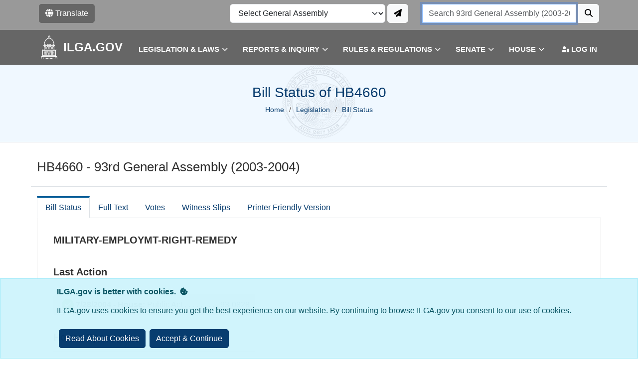

--- FILE ---
content_type: text/css
request_url: https://cdn.ilga.gov/assets/css/bootstrap/misc/flag-icon.min.css
body_size: 2405
content:
.flag-icon-background{background-size:contain;background-position:50%;background-repeat:no-repeat}.flag-icon{background-size:contain;background-position:50%;background-repeat:no-repeat;position:relative;display:inline-block;width:1.33333333em;line-height:1em}.flag-icon:before{content:'\00a0'}.flag-icon.flag-icon-squared{width:1em}.flag-icon-ad{background-image:url(https://cdnjs.cloudflare.com/ajax/libs/flag-icon-css/3.4.6/flags/4x3/ad.svg)}.flag-icon-ad.flag-icon-squared{background-image:url(https://cdnjs.cloudflare.com/ajax/libs/flag-icon-css/3.4.6/flags/1x1/ad.svg)}.flag-icon-ae{background-image:url(https://cdnjs.cloudflare.com/ajax/libs/flag-icon-css/3.4.6/flags/4x3/ae.svg)}.flag-icon-ae.flag-icon-squared{background-image:url(https://cdnjs.cloudflare.com/ajax/libs/flag-icon-css/3.4.6/flags/1x1/ae.svg)}.flag-icon-af{background-image:url(https://cdnjs.cloudflare.com/ajax/libs/flag-icon-css/3.4.6/flags/4x3/af.svg)}.flag-icon-af.flag-icon-squared{background-image:url(https://cdnjs.cloudflare.com/ajax/libs/flag-icon-css/3.4.6/flags/1x1/af.svg)}.flag-icon-ag{background-image:url(https://cdnjs.cloudflare.com/ajax/libs/flag-icon-css/3.4.6/flags/4x3/ag.svg)}.flag-icon-ag.flag-icon-squared{background-image:url(https://cdnjs.cloudflare.com/ajax/libs/flag-icon-css/3.4.6/flags/1x1/ag.svg)}.flag-icon-ai{background-image:url(https://cdnjs.cloudflare.com/ajax/libs/flag-icon-css/3.4.6/flags/4x3/ai.svg)}.flag-icon-ai.flag-icon-squared{background-image:url(https://cdnjs.cloudflare.com/ajax/libs/flag-icon-css/3.4.6/flags/1x1/ai.svg)}.flag-icon-al{background-image:url(https://cdnjs.cloudflare.com/ajax/libs/flag-icon-css/3.4.6/flags/4x3/al.svg)}.flag-icon-al.flag-icon-squared{background-image:url(https://cdnjs.cloudflare.com/ajax/libs/flag-icon-css/3.4.6/flags/1x1/al.svg)}.flag-icon-am{background-image:url(https://cdnjs.cloudflare.com/ajax/libs/flag-icon-css/3.4.6/flags/4x3/am.svg)}.flag-icon-am.flag-icon-squared{background-image:url(https://cdnjs.cloudflare.com/ajax/libs/flag-icon-css/3.4.6/flags/1x1/am.svg)}.flag-icon-ao{background-image:url(https://cdnjs.cloudflare.com/ajax/libs/flag-icon-css/3.4.6/flags/4x3/ao.svg)}.flag-icon-ao.flag-icon-squared{background-image:url(https://cdnjs.cloudflare.com/ajax/libs/flag-icon-css/3.4.6/flags/1x1/ao.svg)}.flag-icon-aq{background-image:url(https://cdnjs.cloudflare.com/ajax/libs/flag-icon-css/3.4.6/flags/4x3/aq.svg)}.flag-icon-aq.flag-icon-squared{background-image:url(https://cdnjs.cloudflare.com/ajax/libs/flag-icon-css/3.4.6/flags/1x1/aq.svg)}.flag-icon-ar{background-image:url(https://cdnjs.cloudflare.com/ajax/libs/flag-icon-css/3.4.6/flags/4x3/ar.svg)}.flag-icon-ar.flag-icon-squared{background-image:url(https://cdnjs.cloudflare.com/ajax/libs/flag-icon-css/3.4.6/flags/1x1/ar.svg)}.flag-icon-as{background-image:url(https://cdnjs.cloudflare.com/ajax/libs/flag-icon-css/3.4.6/flags/4x3/as.svg)}.flag-icon-as.flag-icon-squared{background-image:url(https://cdnjs.cloudflare.com/ajax/libs/flag-icon-css/3.4.6/flags/1x1/as.svg)}.flag-icon-at{background-image:url(https://cdnjs.cloudflare.com/ajax/libs/flag-icon-css/3.4.6/flags/4x3/at.svg)}.flag-icon-at.flag-icon-squared{background-image:url(https://cdnjs.cloudflare.com/ajax/libs/flag-icon-css/3.4.6/flags/1x1/at.svg)}.flag-icon-au{background-image:url(https://cdnjs.cloudflare.com/ajax/libs/flag-icon-css/3.4.6/flags/4x3/au.svg)}.flag-icon-au.flag-icon-squared{background-image:url(https://cdnjs.cloudflare.com/ajax/libs/flag-icon-css/3.4.6/flags/1x1/au.svg)}.flag-icon-aw{background-image:url(https://cdnjs.cloudflare.com/ajax/libs/flag-icon-css/3.4.6/flags/4x3/aw.svg)}.flag-icon-aw.flag-icon-squared{background-image:url(https://cdnjs.cloudflare.com/ajax/libs/flag-icon-css/3.4.6/flags/1x1/aw.svg)}.flag-icon-ax{background-image:url(https://cdnjs.cloudflare.com/ajax/libs/flag-icon-css/3.4.6/flags/4x3/ax.svg)}.flag-icon-ax.flag-icon-squared{background-image:url(https://cdnjs.cloudflare.com/ajax/libs/flag-icon-css/3.4.6/flags/1x1/ax.svg)}.flag-icon-az{background-image:url(https://cdnjs.cloudflare.com/ajax/libs/flag-icon-css/3.4.6/flags/4x3/az.svg)}.flag-icon-az.flag-icon-squared{background-image:url(https://cdnjs.cloudflare.com/ajax/libs/flag-icon-css/3.4.6/flags/1x1/az.svg)}.flag-icon-ba{background-image:url(https://cdnjs.cloudflare.com/ajax/libs/flag-icon-css/3.4.6/flags/4x3/ba.svg)}.flag-icon-ba.flag-icon-squared{background-image:url(https://cdnjs.cloudflare.com/ajax/libs/flag-icon-css/3.4.6/flags/1x1/ba.svg)}.flag-icon-bb{background-image:url(https://cdnjs.cloudflare.com/ajax/libs/flag-icon-css/3.4.6/flags/4x3/bb.svg)}.flag-icon-bb.flag-icon-squared{background-image:url(https://cdnjs.cloudflare.com/ajax/libs/flag-icon-css/3.4.6/flags/1x1/bb.svg)}.flag-icon-bd{background-image:url(https://cdnjs.cloudflare.com/ajax/libs/flag-icon-css/3.4.6/flags/4x3/bd.svg)}.flag-icon-bd.flag-icon-squared{background-image:url(https://cdnjs.cloudflare.com/ajax/libs/flag-icon-css/3.4.6/flags/1x1/bd.svg)}.flag-icon-be{background-image:url(https://cdnjs.cloudflare.com/ajax/libs/flag-icon-css/3.4.6/flags/4x3/be.svg)}.flag-icon-be.flag-icon-squared{background-image:url(https://cdnjs.cloudflare.com/ajax/libs/flag-icon-css/3.4.6/flags/1x1/be.svg)}.flag-icon-bf{background-image:url(https://cdnjs.cloudflare.com/ajax/libs/flag-icon-css/3.4.6/flags/4x3/bf.svg)}.flag-icon-bf.flag-icon-squared{background-image:url(https://cdnjs.cloudflare.com/ajax/libs/flag-icon-css/3.4.6/flags/1x1/bf.svg)}.flag-icon-bg{background-image:url(https://cdnjs.cloudflare.com/ajax/libs/flag-icon-css/3.4.6/flags/4x3/bg.svg)}.flag-icon-bg.flag-icon-squared{background-image:url(https://cdnjs.cloudflare.com/ajax/libs/flag-icon-css/3.4.6/flags/1x1/bg.svg)}.flag-icon-bh{background-image:url(https://cdnjs.cloudflare.com/ajax/libs/flag-icon-css/3.4.6/flags/4x3/bh.svg)}.flag-icon-bh.flag-icon-squared{background-image:url(https://cdnjs.cloudflare.com/ajax/libs/flag-icon-css/3.4.6/flags/1x1/bh.svg)}.flag-icon-bi{background-image:url(https://cdnjs.cloudflare.com/ajax/libs/flag-icon-css/3.4.6/flags/4x3/bi.svg)}.flag-icon-bi.flag-icon-squared{background-image:url(https://cdnjs.cloudflare.com/ajax/libs/flag-icon-css/3.4.6/flags/1x1/bi.svg)}.flag-icon-bj{background-image:url(https://cdnjs.cloudflare.com/ajax/libs/flag-icon-css/3.4.6/flags/4x3/bj.svg)}.flag-icon-bj.flag-icon-squared{background-image:url(https://cdnjs.cloudflare.com/ajax/libs/flag-icon-css/3.4.6/flags/1x1/bj.svg)}.flag-icon-bl{background-image:url(https://cdnjs.cloudflare.com/ajax/libs/flag-icon-css/3.4.6/flags/4x3/bl.svg)}.flag-icon-bl.flag-icon-squared{background-image:url(https://cdnjs.cloudflare.com/ajax/libs/flag-icon-css/3.4.6/flags/1x1/bl.svg)}.flag-icon-bm{background-image:url(https://cdnjs.cloudflare.com/ajax/libs/flag-icon-css/3.4.6/flags/4x3/bm.svg)}.flag-icon-bm.flag-icon-squared{background-image:url(https://cdnjs.cloudflare.com/ajax/libs/flag-icon-css/3.4.6/flags/1x1/bm.svg)}.flag-icon-bn{background-image:url(https://cdnjs.cloudflare.com/ajax/libs/flag-icon-css/3.4.6/flags/4x3/bn.svg)}.flag-icon-bn.flag-icon-squared{background-image:url(https://cdnjs.cloudflare.com/ajax/libs/flag-icon-css/3.4.6/flags/1x1/bn.svg)}.flag-icon-bo{background-image:url(https://cdnjs.cloudflare.com/ajax/libs/flag-icon-css/3.4.6/flags/4x3/bo.svg)}.flag-icon-bo.flag-icon-squared{background-image:url(https://cdnjs.cloudflare.com/ajax/libs/flag-icon-css/3.4.6/flags/1x1/bo.svg)}.flag-icon-bq{background-image:url(https://cdnjs.cloudflare.com/ajax/libs/flag-icon-css/3.4.6/flags/4x3/bq.svg)}.flag-icon-bq.flag-icon-squared{background-image:url(https://cdnjs.cloudflare.com/ajax/libs/flag-icon-css/3.4.6/flags/1x1/bq.svg)}.flag-icon-br{background-image:url(https://cdnjs.cloudflare.com/ajax/libs/flag-icon-css/3.4.6/flags/4x3/br.svg)}.flag-icon-br.flag-icon-squared{background-image:url(https://cdnjs.cloudflare.com/ajax/libs/flag-icon-css/3.4.6/flags/1x1/br.svg)}.flag-icon-bs{background-image:url(https://cdnjs.cloudflare.com/ajax/libs/flag-icon-css/3.4.6/flags/4x3/bs.svg)}.flag-icon-bs.flag-icon-squared{background-image:url(https://cdnjs.cloudflare.com/ajax/libs/flag-icon-css/3.4.6/flags/1x1/bs.svg)}.flag-icon-bt{background-image:url(https://cdnjs.cloudflare.com/ajax/libs/flag-icon-css/3.4.6/flags/4x3/bt.svg)}.flag-icon-bt.flag-icon-squared{background-image:url(https://cdnjs.cloudflare.com/ajax/libs/flag-icon-css/3.4.6/flags/1x1/bt.svg)}.flag-icon-bv{background-image:url(https://cdnjs.cloudflare.com/ajax/libs/flag-icon-css/3.4.6/flags/4x3/bv.svg)}.flag-icon-bv.flag-icon-squared{background-image:url(https://cdnjs.cloudflare.com/ajax/libs/flag-icon-css/3.4.6/flags/1x1/bv.svg)}.flag-icon-bw{background-image:url(https://cdnjs.cloudflare.com/ajax/libs/flag-icon-css/3.4.6/flags/4x3/bw.svg)}.flag-icon-bw.flag-icon-squared{background-image:url(https://cdnjs.cloudflare.com/ajax/libs/flag-icon-css/3.4.6/flags/1x1/bw.svg)}.flag-icon-by{background-image:url(https://cdnjs.cloudflare.com/ajax/libs/flag-icon-css/3.4.6/flags/4x3/by.svg)}.flag-icon-by.flag-icon-squared{background-image:url(https://cdnjs.cloudflare.com/ajax/libs/flag-icon-css/3.4.6/flags/1x1/by.svg)}.flag-icon-bz{background-image:url(https://cdnjs.cloudflare.com/ajax/libs/flag-icon-css/3.4.6/flags/4x3/bz.svg)}.flag-icon-bz.flag-icon-squared{background-image:url(https://cdnjs.cloudflare.com/ajax/libs/flag-icon-css/3.4.6/flags/1x1/bz.svg)}.flag-icon-ca{background-image:url(https://cdnjs.cloudflare.com/ajax/libs/flag-icon-css/3.4.6/flags/4x3/ca.svg)}.flag-icon-ca.flag-icon-squared{background-image:url(https://cdnjs.cloudflare.com/ajax/libs/flag-icon-css/3.4.6/flags/1x1/ca.svg)}.flag-icon-cc{background-image:url(https://cdnjs.cloudflare.com/ajax/libs/flag-icon-css/3.4.6/flags/4x3/cc.svg)}.flag-icon-cc.flag-icon-squared{background-image:url(https://cdnjs.cloudflare.com/ajax/libs/flag-icon-css/3.4.6/flags/1x1/cc.svg)}.flag-icon-cd{background-image:url(https://cdnjs.cloudflare.com/ajax/libs/flag-icon-css/3.4.6/flags/4x3/cd.svg)}.flag-icon-cd.flag-icon-squared{background-image:url(https://cdnjs.cloudflare.com/ajax/libs/flag-icon-css/3.4.6/flags/1x1/cd.svg)}.flag-icon-cf{background-image:url(https://cdnjs.cloudflare.com/ajax/libs/flag-icon-css/3.4.6/flags/4x3/cf.svg)}.flag-icon-cf.flag-icon-squared{background-image:url(https://cdnjs.cloudflare.com/ajax/libs/flag-icon-css/3.4.6/flags/1x1/cf.svg)}.flag-icon-cg{background-image:url(https://cdnjs.cloudflare.com/ajax/libs/flag-icon-css/3.4.6/flags/4x3/cg.svg)}.flag-icon-cg.flag-icon-squared{background-image:url(https://cdnjs.cloudflare.com/ajax/libs/flag-icon-css/3.4.6/flags/1x1/cg.svg)}.flag-icon-ch{background-image:url(https://cdnjs.cloudflare.com/ajax/libs/flag-icon-css/3.4.6/flags/4x3/ch.svg)}.flag-icon-ch.flag-icon-squared{background-image:url(https://cdnjs.cloudflare.com/ajax/libs/flag-icon-css/3.4.6/flags/1x1/ch.svg)}.flag-icon-ci{background-image:url(https://cdnjs.cloudflare.com/ajax/libs/flag-icon-css/3.4.6/flags/4x3/ci.svg)}.flag-icon-ci.flag-icon-squared{background-image:url(https://cdnjs.cloudflare.com/ajax/libs/flag-icon-css/3.4.6/flags/1x1/ci.svg)}.flag-icon-ck{background-image:url(https://cdnjs.cloudflare.com/ajax/libs/flag-icon-css/3.4.6/flags/4x3/ck.svg)}.flag-icon-ck.flag-icon-squared{background-image:url(https://cdnjs.cloudflare.com/ajax/libs/flag-icon-css/3.4.6/flags/1x1/ck.svg)}.flag-icon-cl{background-image:url(https://cdnjs.cloudflare.com/ajax/libs/flag-icon-css/3.4.6/flags/4x3/cl.svg)}.flag-icon-cl.flag-icon-squared{background-image:url(https://cdnjs.cloudflare.com/ajax/libs/flag-icon-css/3.4.6/flags/1x1/cl.svg)}.flag-icon-cm{background-image:url(https://cdnjs.cloudflare.com/ajax/libs/flag-icon-css/3.4.6/flags/4x3/cm.svg)}.flag-icon-cm.flag-icon-squared{background-image:url(https://cdnjs.cloudflare.com/ajax/libs/flag-icon-css/3.4.6/flags/1x1/cm.svg)}.flag-icon-cn{background-image:url(https://cdnjs.cloudflare.com/ajax/libs/flag-icon-css/3.4.6/flags/4x3/cn.svg)}.flag-icon-cn.flag-icon-squared{background-image:url(https://cdnjs.cloudflare.com/ajax/libs/flag-icon-css/3.4.6/flags/1x1/cn.svg)}.flag-icon-co{background-image:url(https://cdnjs.cloudflare.com/ajax/libs/flag-icon-css/3.4.6/flags/4x3/co.svg)}.flag-icon-co.flag-icon-squared{background-image:url(https://cdnjs.cloudflare.com/ajax/libs/flag-icon-css/3.4.6/flags/1x1/co.svg)}.flag-icon-cr{background-image:url(https://cdnjs.cloudflare.com/ajax/libs/flag-icon-css/3.4.6/flags/4x3/cr.svg)}.flag-icon-cr.flag-icon-squared{background-image:url(https://cdnjs.cloudflare.com/ajax/libs/flag-icon-css/3.4.6/flags/1x1/cr.svg)}.flag-icon-cu{background-image:url(https://cdnjs.cloudflare.com/ajax/libs/flag-icon-css/3.4.6/flags/4x3/cu.svg)}.flag-icon-cu.flag-icon-squared{background-image:url(https://cdnjs.cloudflare.com/ajax/libs/flag-icon-css/3.4.6/flags/1x1/cu.svg)}.flag-icon-cv{background-image:url(https://cdnjs.cloudflare.com/ajax/libs/flag-icon-css/3.4.6/flags/4x3/cv.svg)}.flag-icon-cv.flag-icon-squared{background-image:url(https://cdnjs.cloudflare.com/ajax/libs/flag-icon-css/3.4.6/flags/1x1/cv.svg)}.flag-icon-cw{background-image:url(https://cdnjs.cloudflare.com/ajax/libs/flag-icon-css/3.4.6/flags/4x3/cw.svg)}.flag-icon-cw.flag-icon-squared{background-image:url(https://cdnjs.cloudflare.com/ajax/libs/flag-icon-css/3.4.6/flags/1x1/cw.svg)}.flag-icon-cx{background-image:url(https://cdnjs.cloudflare.com/ajax/libs/flag-icon-css/3.4.6/flags/4x3/cx.svg)}.flag-icon-cx.flag-icon-squared{background-image:url(https://cdnjs.cloudflare.com/ajax/libs/flag-icon-css/3.4.6/flags/1x1/cx.svg)}.flag-icon-cy{background-image:url(https://cdnjs.cloudflare.com/ajax/libs/flag-icon-css/3.4.6/flags/4x3/cy.svg)}.flag-icon-cy.flag-icon-squared{background-image:url(https://cdnjs.cloudflare.com/ajax/libs/flag-icon-css/3.4.6/flags/1x1/cy.svg)}.flag-icon-cz{background-image:url(https://cdnjs.cloudflare.com/ajax/libs/flag-icon-css/3.4.6/flags/4x3/cz.svg)}.flag-icon-cz.flag-icon-squared{background-image:url(https://cdnjs.cloudflare.com/ajax/libs/flag-icon-css/3.4.6/flags/1x1/cz.svg)}.flag-icon-de{background-image:url(https://cdnjs.cloudflare.com/ajax/libs/flag-icon-css/3.4.6/flags/4x3/de.svg)}.flag-icon-de.flag-icon-squared{background-image:url(https://cdnjs.cloudflare.com/ajax/libs/flag-icon-css/3.4.6/flags/1x1/de.svg)}.flag-icon-dj{background-image:url(https://cdnjs.cloudflare.com/ajax/libs/flag-icon-css/3.4.6/flags/4x3/dj.svg)}.flag-icon-dj.flag-icon-squared{background-image:url(https://cdnjs.cloudflare.com/ajax/libs/flag-icon-css/3.4.6/flags/1x1/dj.svg)}.flag-icon-dk{background-image:url(https://cdnjs.cloudflare.com/ajax/libs/flag-icon-css/3.4.6/flags/4x3/dk.svg)}.flag-icon-dk.flag-icon-squared{background-image:url(https://cdnjs.cloudflare.com/ajax/libs/flag-icon-css/3.4.6/flags/1x1/dk.svg)}.flag-icon-dm{background-image:url(https://cdnjs.cloudflare.com/ajax/libs/flag-icon-css/3.4.6/flags/4x3/dm.svg)}.flag-icon-dm.flag-icon-squared{background-image:url(https://cdnjs.cloudflare.com/ajax/libs/flag-icon-css/3.4.6/flags/1x1/dm.svg)}.flag-icon-do{background-image:url(https://cdnjs.cloudflare.com/ajax/libs/flag-icon-css/3.4.6/flags/4x3/do.svg)}.flag-icon-do.flag-icon-squared{background-image:url(https://cdnjs.cloudflare.com/ajax/libs/flag-icon-css/3.4.6/flags/1x1/do.svg)}.flag-icon-dz{background-image:url(https://cdnjs.cloudflare.com/ajax/libs/flag-icon-css/3.4.6/flags/4x3/dz.svg)}.flag-icon-dz.flag-icon-squared{background-image:url(https://cdnjs.cloudflare.com/ajax/libs/flag-icon-css/3.4.6/flags/1x1/dz.svg)}.flag-icon-ec{background-image:url(https://cdnjs.cloudflare.com/ajax/libs/flag-icon-css/3.4.6/flags/4x3/ec.svg)}.flag-icon-ec.flag-icon-squared{background-image:url(https://cdnjs.cloudflare.com/ajax/libs/flag-icon-css/3.4.6/flags/1x1/ec.svg)}.flag-icon-ee{background-image:url(https://cdnjs.cloudflare.com/ajax/libs/flag-icon-css/3.4.6/flags/4x3/ee.svg)}.flag-icon-ee.flag-icon-squared{background-image:url(https://cdnjs.cloudflare.com/ajax/libs/flag-icon-css/3.4.6/flags/1x1/ee.svg)}.flag-icon-eg{background-image:url(https://cdnjs.cloudflare.com/ajax/libs/flag-icon-css/3.4.6/flags/4x3/eg.svg)}.flag-icon-eg.flag-icon-squared{background-image:url(https://cdnjs.cloudflare.com/ajax/libs/flag-icon-css/3.4.6/flags/1x1/eg.svg)}.flag-icon-eh{background-image:url(https://cdnjs.cloudflare.com/ajax/libs/flag-icon-css/3.4.6/flags/4x3/eh.svg)}.flag-icon-eh.flag-icon-squared{background-image:url(https://cdnjs.cloudflare.com/ajax/libs/flag-icon-css/3.4.6/flags/1x1/eh.svg)}.flag-icon-er{background-image:url(https://cdnjs.cloudflare.com/ajax/libs/flag-icon-css/3.4.6/flags/4x3/er.svg)}.flag-icon-er.flag-icon-squared{background-image:url(https://cdnjs.cloudflare.com/ajax/libs/flag-icon-css/3.4.6/flags/1x1/er.svg)}.flag-icon-es{background-image:url(https://cdnjs.cloudflare.com/ajax/libs/flag-icon-css/3.4.6/flags/4x3/es.svg)}.flag-icon-es.flag-icon-squared{background-image:url(https://cdnjs.cloudflare.com/ajax/libs/flag-icon-css/3.4.6/flags/1x1/es.svg)}.flag-icon-et{background-image:url(https://cdnjs.cloudflare.com/ajax/libs/flag-icon-css/3.4.6/flags/4x3/et.svg)}.flag-icon-et.flag-icon-squared{background-image:url(https://cdnjs.cloudflare.com/ajax/libs/flag-icon-css/3.4.6/flags/1x1/et.svg)}.flag-icon-fi{background-image:url(https://cdnjs.cloudflare.com/ajax/libs/flag-icon-css/3.4.6/flags/4x3/fi.svg)}.flag-icon-fi.flag-icon-squared{background-image:url(https://cdnjs.cloudflare.com/ajax/libs/flag-icon-css/3.4.6/flags/1x1/fi.svg)}.flag-icon-fj{background-image:url(https://cdnjs.cloudflare.com/ajax/libs/flag-icon-css/3.4.6/flags/4x3/fj.svg)}.flag-icon-fj.flag-icon-squared{background-image:url(https://cdnjs.cloudflare.com/ajax/libs/flag-icon-css/3.4.6/flags/1x1/fj.svg)}.flag-icon-fk{background-image:url(https://cdnjs.cloudflare.com/ajax/libs/flag-icon-css/3.4.6/flags/4x3/fk.svg)}.flag-icon-fk.flag-icon-squared{background-image:url(https://cdnjs.cloudflare.com/ajax/libs/flag-icon-css/3.4.6/flags/1x1/fk.svg)}.flag-icon-fm{background-image:url(https://cdnjs.cloudflare.com/ajax/libs/flag-icon-css/3.4.6/flags/4x3/fm.svg)}.flag-icon-fm.flag-icon-squared{background-image:url(https://cdnjs.cloudflare.com/ajax/libs/flag-icon-css/3.4.6/flags/1x1/fm.svg)}.flag-icon-fo{background-image:url(https://cdnjs.cloudflare.com/ajax/libs/flag-icon-css/3.4.6/flags/4x3/fo.svg)}.flag-icon-fo.flag-icon-squared{background-image:url(https://cdnjs.cloudflare.com/ajax/libs/flag-icon-css/3.4.6/flags/1x1/fo.svg)}.flag-icon-fr{background-image:url(https://cdnjs.cloudflare.com/ajax/libs/flag-icon-css/3.4.6/flags/4x3/fr.svg)}.flag-icon-fr.flag-icon-squared{background-image:url(https://cdnjs.cloudflare.com/ajax/libs/flag-icon-css/3.4.6/flags/1x1/fr.svg)}.flag-icon-ga{background-image:url(https://cdnjs.cloudflare.com/ajax/libs/flag-icon-css/3.4.6/flags/4x3/ga.svg)}.flag-icon-ga.flag-icon-squared{background-image:url(https://cdnjs.cloudflare.com/ajax/libs/flag-icon-css/3.4.6/flags/1x1/ga.svg)}.flag-icon-gb{background-image:url(https://cdnjs.cloudflare.com/ajax/libs/flag-icon-css/3.4.6/flags/4x3/gb.svg)}.flag-icon-gb.flag-icon-squared{background-image:url(https://cdnjs.cloudflare.com/ajax/libs/flag-icon-css/3.4.6/flags/1x1/gb.svg)}.flag-icon-gd{background-image:url(https://cdnjs.cloudflare.com/ajax/libs/flag-icon-css/3.4.6/flags/4x3/gd.svg)}.flag-icon-gd.flag-icon-squared{background-image:url(https://cdnjs.cloudflare.com/ajax/libs/flag-icon-css/3.4.6/flags/1x1/gd.svg)}.flag-icon-ge{background-image:url(https://cdnjs.cloudflare.com/ajax/libs/flag-icon-css/3.4.6/flags/4x3/ge.svg)}.flag-icon-ge.flag-icon-squared{background-image:url(https://cdnjs.cloudflare.com/ajax/libs/flag-icon-css/3.4.6/flags/1x1/ge.svg)}.flag-icon-gf{background-image:url(https://cdnjs.cloudflare.com/ajax/libs/flag-icon-css/3.4.6/flags/4x3/gf.svg)}.flag-icon-gf.flag-icon-squared{background-image:url(https://cdnjs.cloudflare.com/ajax/libs/flag-icon-css/3.4.6/flags/1x1/gf.svg)}.flag-icon-gg{background-image:url(https://cdnjs.cloudflare.com/ajax/libs/flag-icon-css/3.4.6/flags/4x3/gg.svg)}.flag-icon-gg.flag-icon-squared{background-image:url(https://cdnjs.cloudflare.com/ajax/libs/flag-icon-css/3.4.6/flags/1x1/gg.svg)}.flag-icon-gh{background-image:url(https://cdnjs.cloudflare.com/ajax/libs/flag-icon-css/3.4.6/flags/4x3/gh.svg)}.flag-icon-gh.flag-icon-squared{background-image:url(https://cdnjs.cloudflare.com/ajax/libs/flag-icon-css/3.4.6/flags/1x1/gh.svg)}.flag-icon-gi{background-image:url(https://cdnjs.cloudflare.com/ajax/libs/flag-icon-css/3.4.6/flags/4x3/gi.svg)}.flag-icon-gi.flag-icon-squared{background-image:url(https://cdnjs.cloudflare.com/ajax/libs/flag-icon-css/3.4.6/flags/1x1/gi.svg)}.flag-icon-gl{background-image:url(https://cdnjs.cloudflare.com/ajax/libs/flag-icon-css/3.4.6/flags/4x3/gl.svg)}.flag-icon-gl.flag-icon-squared{background-image:url(https://cdnjs.cloudflare.com/ajax/libs/flag-icon-css/3.4.6/flags/1x1/gl.svg)}.flag-icon-gm{background-image:url(https://cdnjs.cloudflare.com/ajax/libs/flag-icon-css/3.4.6/flags/4x3/gm.svg)}.flag-icon-gm.flag-icon-squared{background-image:url(https://cdnjs.cloudflare.com/ajax/libs/flag-icon-css/3.4.6/flags/1x1/gm.svg)}.flag-icon-gn{background-image:url(https://cdnjs.cloudflare.com/ajax/libs/flag-icon-css/3.4.6/flags/4x3/gn.svg)}.flag-icon-gn.flag-icon-squared{background-image:url(https://cdnjs.cloudflare.com/ajax/libs/flag-icon-css/3.4.6/flags/1x1/gn.svg)}.flag-icon-gp{background-image:url(https://cdnjs.cloudflare.com/ajax/libs/flag-icon-css/3.4.6/flags/4x3/gp.svg)}.flag-icon-gp.flag-icon-squared{background-image:url(https://cdnjs.cloudflare.com/ajax/libs/flag-icon-css/3.4.6/flags/1x1/gp.svg)}.flag-icon-gq{background-image:url(https://cdnjs.cloudflare.com/ajax/libs/flag-icon-css/3.4.6/flags/4x3/gq.svg)}.flag-icon-gq.flag-icon-squared{background-image:url(https://cdnjs.cloudflare.com/ajax/libs/flag-icon-css/3.4.6/flags/1x1/gq.svg)}.flag-icon-gr{background-image:url(https://cdnjs.cloudflare.com/ajax/libs/flag-icon-css/3.4.6/flags/4x3/gr.svg)}.flag-icon-gr.flag-icon-squared{background-image:url(https://cdnjs.cloudflare.com/ajax/libs/flag-icon-css/3.4.6/flags/1x1/gr.svg)}.flag-icon-gs{background-image:url(https://cdnjs.cloudflare.com/ajax/libs/flag-icon-css/3.4.6/flags/4x3/gs.svg)}.flag-icon-gs.flag-icon-squared{background-image:url(https://cdnjs.cloudflare.com/ajax/libs/flag-icon-css/3.4.6/flags/1x1/gs.svg)}.flag-icon-gt{background-image:url(https://cdnjs.cloudflare.com/ajax/libs/flag-icon-css/3.4.6/flags/4x3/gt.svg)}.flag-icon-gt.flag-icon-squared{background-image:url(https://cdnjs.cloudflare.com/ajax/libs/flag-icon-css/3.4.6/flags/1x1/gt.svg)}.flag-icon-gu{background-image:url(https://cdnjs.cloudflare.com/ajax/libs/flag-icon-css/3.4.6/flags/4x3/gu.svg)}.flag-icon-gu.flag-icon-squared{background-image:url(https://cdnjs.cloudflare.com/ajax/libs/flag-icon-css/3.4.6/flags/1x1/gu.svg)}.flag-icon-gw{background-image:url(https://cdnjs.cloudflare.com/ajax/libs/flag-icon-css/3.4.6/flags/4x3/gw.svg)}.flag-icon-gw.flag-icon-squared{background-image:url(https://cdnjs.cloudflare.com/ajax/libs/flag-icon-css/3.4.6/flags/1x1/gw.svg)}.flag-icon-gy{background-image:url(https://cdnjs.cloudflare.com/ajax/libs/flag-icon-css/3.4.6/flags/4x3/gy.svg)}.flag-icon-gy.flag-icon-squared{background-image:url(https://cdnjs.cloudflare.com/ajax/libs/flag-icon-css/3.4.6/flags/1x1/gy.svg)}.flag-icon-hk{background-image:url(https://cdnjs.cloudflare.com/ajax/libs/flag-icon-css/3.4.6/flags/4x3/hk.svg)}.flag-icon-hk.flag-icon-squared{background-image:url(https://cdnjs.cloudflare.com/ajax/libs/flag-icon-css/3.4.6/flags/1x1/hk.svg)}.flag-icon-hm{background-image:url(https://cdnjs.cloudflare.com/ajax/libs/flag-icon-css/3.4.6/flags/4x3/hm.svg)}.flag-icon-hm.flag-icon-squared{background-image:url(https://cdnjs.cloudflare.com/ajax/libs/flag-icon-css/3.4.6/flags/1x1/hm.svg)}.flag-icon-hn{background-image:url(https://cdnjs.cloudflare.com/ajax/libs/flag-icon-css/3.4.6/flags/4x3/hn.svg)}.flag-icon-hn.flag-icon-squared{background-image:url(https://cdnjs.cloudflare.com/ajax/libs/flag-icon-css/3.4.6/flags/1x1/hn.svg)}.flag-icon-hr{background-image:url(https://cdnjs.cloudflare.com/ajax/libs/flag-icon-css/3.4.6/flags/4x3/hr.svg)}.flag-icon-hr.flag-icon-squared{background-image:url(https://cdnjs.cloudflare.com/ajax/libs/flag-icon-css/3.4.6/flags/1x1/hr.svg)}.flag-icon-ht{background-image:url(https://cdnjs.cloudflare.com/ajax/libs/flag-icon-css/3.4.6/flags/4x3/ht.svg)}.flag-icon-ht.flag-icon-squared{background-image:url(https://cdnjs.cloudflare.com/ajax/libs/flag-icon-css/3.4.6/flags/1x1/ht.svg)}.flag-icon-hu{background-image:url(https://cdnjs.cloudflare.com/ajax/libs/flag-icon-css/3.4.6/flags/4x3/hu.svg)}.flag-icon-hu.flag-icon-squared{background-image:url(https://cdnjs.cloudflare.com/ajax/libs/flag-icon-css/3.4.6/flags/1x1/hu.svg)}.flag-icon-id{background-image:url(https://cdnjs.cloudflare.com/ajax/libs/flag-icon-css/3.4.6/flags/4x3/id.svg)}.flag-icon-id.flag-icon-squared{background-image:url(https://cdnjs.cloudflare.com/ajax/libs/flag-icon-css/3.4.6/flags/1x1/id.svg)}.flag-icon-ie{background-image:url(https://cdnjs.cloudflare.com/ajax/libs/flag-icon-css/3.4.6/flags/4x3/ie.svg)}.flag-icon-ie.flag-icon-squared{background-image:url(https://cdnjs.cloudflare.com/ajax/libs/flag-icon-css/3.4.6/flags/1x1/ie.svg)}.flag-icon-il{background-image:url(https://cdnjs.cloudflare.com/ajax/libs/flag-icon-css/3.4.6/flags/4x3/il.svg)}.flag-icon-il.flag-icon-squared{background-image:url(https://cdnjs.cloudflare.com/ajax/libs/flag-icon-css/3.4.6/flags/1x1/il.svg)}.flag-icon-im{background-image:url(https://cdnjs.cloudflare.com/ajax/libs/flag-icon-css/3.4.6/flags/4x3/im.svg)}.flag-icon-im.flag-icon-squared{background-image:url(https://cdnjs.cloudflare.com/ajax/libs/flag-icon-css/3.4.6/flags/1x1/im.svg)}.flag-icon-in{background-image:url(https://cdnjs.cloudflare.com/ajax/libs/flag-icon-css/3.4.6/flags/4x3/in.svg)}.flag-icon-in.flag-icon-squared{background-image:url(https://cdnjs.cloudflare.com/ajax/libs/flag-icon-css/3.4.6/flags/1x1/in.svg)}.flag-icon-io{background-image:url(https://cdnjs.cloudflare.com/ajax/libs/flag-icon-css/3.4.6/flags/4x3/io.svg)}.flag-icon-io.flag-icon-squared{background-image:url(https://cdnjs.cloudflare.com/ajax/libs/flag-icon-css/3.4.6/flags/1x1/io.svg)}.flag-icon-iq{background-image:url(https://cdnjs.cloudflare.com/ajax/libs/flag-icon-css/3.4.6/flags/4x3/iq.svg)}.flag-icon-iq.flag-icon-squared{background-image:url(https://cdnjs.cloudflare.com/ajax/libs/flag-icon-css/3.4.6/flags/1x1/iq.svg)}.flag-icon-ir{background-image:url(https://cdnjs.cloudflare.com/ajax/libs/flag-icon-css/3.4.6/flags/4x3/ir.svg)}.flag-icon-ir.flag-icon-squared{background-image:url(https://cdnjs.cloudflare.com/ajax/libs/flag-icon-css/3.4.6/flags/1x1/ir.svg)}.flag-icon-is{background-image:url(https://cdnjs.cloudflare.com/ajax/libs/flag-icon-css/3.4.6/flags/4x3/is.svg)}.flag-icon-is.flag-icon-squared{background-image:url(https://cdnjs.cloudflare.com/ajax/libs/flag-icon-css/3.4.6/flags/1x1/is.svg)}.flag-icon-it{background-image:url(https://cdnjs.cloudflare.com/ajax/libs/flag-icon-css/3.4.6/flags/4x3/it.svg)}.flag-icon-it.flag-icon-squared{background-image:url(https://cdnjs.cloudflare.com/ajax/libs/flag-icon-css/3.4.6/flags/1x1/it.svg)}.flag-icon-je{background-image:url(https://cdnjs.cloudflare.com/ajax/libs/flag-icon-css/3.4.6/flags/4x3/je.svg)}.flag-icon-je.flag-icon-squared{background-image:url(https://cdnjs.cloudflare.com/ajax/libs/flag-icon-css/3.4.6/flags/1x1/je.svg)}.flag-icon-jm{background-image:url(https://cdnjs.cloudflare.com/ajax/libs/flag-icon-css/3.4.6/flags/4x3/jm.svg)}.flag-icon-jm.flag-icon-squared{background-image:url(https://cdnjs.cloudflare.com/ajax/libs/flag-icon-css/3.4.6/flags/1x1/jm.svg)}.flag-icon-jo{background-image:url(https://cdnjs.cloudflare.com/ajax/libs/flag-icon-css/3.4.6/flags/4x3/jo.svg)}.flag-icon-jo.flag-icon-squared{background-image:url(https://cdnjs.cloudflare.com/ajax/libs/flag-icon-css/3.4.6/flags/1x1/jo.svg)}.flag-icon-jp{background-image:url(https://cdnjs.cloudflare.com/ajax/libs/flag-icon-css/3.4.6/flags/4x3/jp.svg)}.flag-icon-jp.flag-icon-squared{background-image:url(https://cdnjs.cloudflare.com/ajax/libs/flag-icon-css/3.4.6/flags/1x1/jp.svg)}.flag-icon-ke{background-image:url(https://cdnjs.cloudflare.com/ajax/libs/flag-icon-css/3.4.6/flags/4x3/ke.svg)}.flag-icon-ke.flag-icon-squared{background-image:url(https://cdnjs.cloudflare.com/ajax/libs/flag-icon-css/3.4.6/flags/1x1/ke.svg)}.flag-icon-kg{background-image:url(https://cdnjs.cloudflare.com/ajax/libs/flag-icon-css/3.4.6/flags/4x3/kg.svg)}.flag-icon-kg.flag-icon-squared{background-image:url(https://cdnjs.cloudflare.com/ajax/libs/flag-icon-css/3.4.6/flags/1x1/kg.svg)}.flag-icon-kh{background-image:url(https://cdnjs.cloudflare.com/ajax/libs/flag-icon-css/3.4.6/flags/4x3/kh.svg)}.flag-icon-kh.flag-icon-squared{background-image:url(https://cdnjs.cloudflare.com/ajax/libs/flag-icon-css/3.4.6/flags/1x1/kh.svg)}.flag-icon-ki{background-image:url(https://cdnjs.cloudflare.com/ajax/libs/flag-icon-css/3.4.6/flags/4x3/ki.svg)}.flag-icon-ki.flag-icon-squared{background-image:url(https://cdnjs.cloudflare.com/ajax/libs/flag-icon-css/3.4.6/flags/1x1/ki.svg)}.flag-icon-km{background-image:url(https://cdnjs.cloudflare.com/ajax/libs/flag-icon-css/3.4.6/flags/4x3/km.svg)}.flag-icon-km.flag-icon-squared{background-image:url(https://cdnjs.cloudflare.com/ajax/libs/flag-icon-css/3.4.6/flags/1x1/km.svg)}.flag-icon-kn{background-image:url(https://cdnjs.cloudflare.com/ajax/libs/flag-icon-css/3.4.6/flags/4x3/kn.svg)}.flag-icon-kn.flag-icon-squared{background-image:url(https://cdnjs.cloudflare.com/ajax/libs/flag-icon-css/3.4.6/flags/1x1/kn.svg)}.flag-icon-kp{background-image:url(https://cdnjs.cloudflare.com/ajax/libs/flag-icon-css/3.4.6/flags/4x3/kp.svg)}.flag-icon-kp.flag-icon-squared{background-image:url(https://cdnjs.cloudflare.com/ajax/libs/flag-icon-css/3.4.6/flags/1x1/kp.svg)}.flag-icon-kr{background-image:url(https://cdnjs.cloudflare.com/ajax/libs/flag-icon-css/3.4.6/flags/4x3/kr.svg)}.flag-icon-kr.flag-icon-squared{background-image:url(https://cdnjs.cloudflare.com/ajax/libs/flag-icon-css/3.4.6/flags/1x1/kr.svg)}.flag-icon-kw{background-image:url(https://cdnjs.cloudflare.com/ajax/libs/flag-icon-css/3.4.6/flags/4x3/kw.svg)}.flag-icon-kw.flag-icon-squared{background-image:url(https://cdnjs.cloudflare.com/ajax/libs/flag-icon-css/3.4.6/flags/1x1/kw.svg)}.flag-icon-ky{background-image:url(https://cdnjs.cloudflare.com/ajax/libs/flag-icon-css/3.4.6/flags/4x3/ky.svg)}.flag-icon-ky.flag-icon-squared{background-image:url(https://cdnjs.cloudflare.com/ajax/libs/flag-icon-css/3.4.6/flags/1x1/ky.svg)}.flag-icon-kz{background-image:url(https://cdnjs.cloudflare.com/ajax/libs/flag-icon-css/3.4.6/flags/4x3/kz.svg)}.flag-icon-kz.flag-icon-squared{background-image:url(https://cdnjs.cloudflare.com/ajax/libs/flag-icon-css/3.4.6/flags/1x1/kz.svg)}.flag-icon-la{background-image:url(https://cdnjs.cloudflare.com/ajax/libs/flag-icon-css/3.4.6/flags/4x3/la.svg)}.flag-icon-la.flag-icon-squared{background-image:url(https://cdnjs.cloudflare.com/ajax/libs/flag-icon-css/3.4.6/flags/1x1/la.svg)}.flag-icon-lb{background-image:url(https://cdnjs.cloudflare.com/ajax/libs/flag-icon-css/3.4.6/flags/4x3/lb.svg)}.flag-icon-lb.flag-icon-squared{background-image:url(https://cdnjs.cloudflare.com/ajax/libs/flag-icon-css/3.4.6/flags/1x1/lb.svg)}.flag-icon-lc{background-image:url(https://cdnjs.cloudflare.com/ajax/libs/flag-icon-css/3.4.6/flags/4x3/lc.svg)}.flag-icon-lc.flag-icon-squared{background-image:url(https://cdnjs.cloudflare.com/ajax/libs/flag-icon-css/3.4.6/flags/1x1/lc.svg)}.flag-icon-li{background-image:url(https://cdnjs.cloudflare.com/ajax/libs/flag-icon-css/3.4.6/flags/4x3/li.svg)}.flag-icon-li.flag-icon-squared{background-image:url(https://cdnjs.cloudflare.com/ajax/libs/flag-icon-css/3.4.6/flags/1x1/li.svg)}.flag-icon-lk{background-image:url(https://cdnjs.cloudflare.com/ajax/libs/flag-icon-css/3.4.6/flags/4x3/lk.svg)}.flag-icon-lk.flag-icon-squared{background-image:url(https://cdnjs.cloudflare.com/ajax/libs/flag-icon-css/3.4.6/flags/1x1/lk.svg)}.flag-icon-lr{background-image:url(https://cdnjs.cloudflare.com/ajax/libs/flag-icon-css/3.4.6/flags/4x3/lr.svg)}.flag-icon-lr.flag-icon-squared{background-image:url(https://cdnjs.cloudflare.com/ajax/libs/flag-icon-css/3.4.6/flags/1x1/lr.svg)}.flag-icon-ls{background-image:url(https://cdnjs.cloudflare.com/ajax/libs/flag-icon-css/3.4.6/flags/4x3/ls.svg)}.flag-icon-ls.flag-icon-squared{background-image:url(https://cdnjs.cloudflare.com/ajax/libs/flag-icon-css/3.4.6/flags/1x1/ls.svg)}.flag-icon-lt{background-image:url(https://cdnjs.cloudflare.com/ajax/libs/flag-icon-css/3.4.6/flags/4x3/lt.svg)}.flag-icon-lt.flag-icon-squared{background-image:url(https://cdnjs.cloudflare.com/ajax/libs/flag-icon-css/3.4.6/flags/1x1/lt.svg)}.flag-icon-lu{background-image:url(https://cdnjs.cloudflare.com/ajax/libs/flag-icon-css/3.4.6/flags/4x3/lu.svg)}.flag-icon-lu.flag-icon-squared{background-image:url(https://cdnjs.cloudflare.com/ajax/libs/flag-icon-css/3.4.6/flags/1x1/lu.svg)}.flag-icon-lv{background-image:url(https://cdnjs.cloudflare.com/ajax/libs/flag-icon-css/3.4.6/flags/4x3/lv.svg)}.flag-icon-lv.flag-icon-squared{background-image:url(https://cdnjs.cloudflare.com/ajax/libs/flag-icon-css/3.4.6/flags/1x1/lv.svg)}.flag-icon-ly{background-image:url(https://cdnjs.cloudflare.com/ajax/libs/flag-icon-css/3.4.6/flags/4x3/ly.svg)}.flag-icon-ly.flag-icon-squared{background-image:url(https://cdnjs.cloudflare.com/ajax/libs/flag-icon-css/3.4.6/flags/1x1/ly.svg)}.flag-icon-ma{background-image:url(https://cdnjs.cloudflare.com/ajax/libs/flag-icon-css/3.4.6/flags/4x3/ma.svg)}.flag-icon-ma.flag-icon-squared{background-image:url(https://cdnjs.cloudflare.com/ajax/libs/flag-icon-css/3.4.6/flags/1x1/ma.svg)}.flag-icon-mc{background-image:url(https://cdnjs.cloudflare.com/ajax/libs/flag-icon-css/3.4.6/flags/4x3/mc.svg)}.flag-icon-mc.flag-icon-squared{background-image:url(https://cdnjs.cloudflare.com/ajax/libs/flag-icon-css/3.4.6/flags/1x1/mc.svg)}.flag-icon-md{background-image:url(https://cdnjs.cloudflare.com/ajax/libs/flag-icon-css/3.4.6/flags/4x3/md.svg)}.flag-icon-md.flag-icon-squared{background-image:url(https://cdnjs.cloudflare.com/ajax/libs/flag-icon-css/3.4.6/flags/1x1/md.svg)}.flag-icon-me{background-image:url(https://cdnjs.cloudflare.com/ajax/libs/flag-icon-css/3.4.6/flags/4x3/me.svg)}.flag-icon-me.flag-icon-squared{background-image:url(https://cdnjs.cloudflare.com/ajax/libs/flag-icon-css/3.4.6/flags/1x1/me.svg)}.flag-icon-mf{background-image:url(https://cdnjs.cloudflare.com/ajax/libs/flag-icon-css/3.4.6/flags/4x3/mf.svg)}.flag-icon-mf.flag-icon-squared{background-image:url(https://cdnjs.cloudflare.com/ajax/libs/flag-icon-css/3.4.6/flags/1x1/mf.svg)}.flag-icon-mg{background-image:url(https://cdnjs.cloudflare.com/ajax/libs/flag-icon-css/3.4.6/flags/4x3/mg.svg)}.flag-icon-mg.flag-icon-squared{background-image:url(https://cdnjs.cloudflare.com/ajax/libs/flag-icon-css/3.4.6/flags/1x1/mg.svg)}.flag-icon-mh{background-image:url(https://cdnjs.cloudflare.com/ajax/libs/flag-icon-css/3.4.6/flags/4x3/mh.svg)}.flag-icon-mh.flag-icon-squared{background-image:url(https://cdnjs.cloudflare.com/ajax/libs/flag-icon-css/3.4.6/flags/1x1/mh.svg)}.flag-icon-mk{background-image:url(https://cdnjs.cloudflare.com/ajax/libs/flag-icon-css/3.4.6/flags/4x3/mk.svg)}.flag-icon-mk.flag-icon-squared{background-image:url(https://cdnjs.cloudflare.com/ajax/libs/flag-icon-css/3.4.6/flags/1x1/mk.svg)}.flag-icon-ml{background-image:url(https://cdnjs.cloudflare.com/ajax/libs/flag-icon-css/3.4.6/flags/4x3/ml.svg)}.flag-icon-ml.flag-icon-squared{background-image:url(https://cdnjs.cloudflare.com/ajax/libs/flag-icon-css/3.4.6/flags/1x1/ml.svg)}.flag-icon-mm{background-image:url(https://cdnjs.cloudflare.com/ajax/libs/flag-icon-css/3.4.6/flags/4x3/mm.svg)}.flag-icon-mm.flag-icon-squared{background-image:url(https://cdnjs.cloudflare.com/ajax/libs/flag-icon-css/3.4.6/flags/1x1/mm.svg)}.flag-icon-mn{background-image:url(https://cdnjs.cloudflare.com/ajax/libs/flag-icon-css/3.4.6/flags/4x3/mn.svg)}.flag-icon-mn.flag-icon-squared{background-image:url(https://cdnjs.cloudflare.com/ajax/libs/flag-icon-css/3.4.6/flags/1x1/mn.svg)}.flag-icon-mo{background-image:url(https://cdnjs.cloudflare.com/ajax/libs/flag-icon-css/3.4.6/flags/4x3/mo.svg)}.flag-icon-mo.flag-icon-squared{background-image:url(https://cdnjs.cloudflare.com/ajax/libs/flag-icon-css/3.4.6/flags/1x1/mo.svg)}.flag-icon-mp{background-image:url(https://cdnjs.cloudflare.com/ajax/libs/flag-icon-css/3.4.6/flags/4x3/mp.svg)}.flag-icon-mp.flag-icon-squared{background-image:url(https://cdnjs.cloudflare.com/ajax/libs/flag-icon-css/3.4.6/flags/1x1/mp.svg)}.flag-icon-mq{background-image:url(https://cdnjs.cloudflare.com/ajax/libs/flag-icon-css/3.4.6/flags/4x3/mq.svg)}.flag-icon-mq.flag-icon-squared{background-image:url(https://cdnjs.cloudflare.com/ajax/libs/flag-icon-css/3.4.6/flags/1x1/mq.svg)}.flag-icon-mr{background-image:url(https://cdnjs.cloudflare.com/ajax/libs/flag-icon-css/3.4.6/flags/4x3/mr.svg)}.flag-icon-mr.flag-icon-squared{background-image:url(https://cdnjs.cloudflare.com/ajax/libs/flag-icon-css/3.4.6/flags/1x1/mr.svg)}.flag-icon-ms{background-image:url(https://cdnjs.cloudflare.com/ajax/libs/flag-icon-css/3.4.6/flags/4x3/ms.svg)}.flag-icon-ms.flag-icon-squared{background-image:url(https://cdnjs.cloudflare.com/ajax/libs/flag-icon-css/3.4.6/flags/1x1/ms.svg)}.flag-icon-mt{background-image:url(https://cdnjs.cloudflare.com/ajax/libs/flag-icon-css/3.4.6/flags/4x3/mt.svg)}.flag-icon-mt.flag-icon-squared{background-image:url(https://cdnjs.cloudflare.com/ajax/libs/flag-icon-css/3.4.6/flags/1x1/mt.svg)}.flag-icon-mu{background-image:url(https://cdnjs.cloudflare.com/ajax/libs/flag-icon-css/3.4.6/flags/4x3/mu.svg)}.flag-icon-mu.flag-icon-squared{background-image:url(https://cdnjs.cloudflare.com/ajax/libs/flag-icon-css/3.4.6/flags/1x1/mu.svg)}.flag-icon-mv{background-image:url(https://cdnjs.cloudflare.com/ajax/libs/flag-icon-css/3.4.6/flags/4x3/mv.svg)}.flag-icon-mv.flag-icon-squared{background-image:url(https://cdnjs.cloudflare.com/ajax/libs/flag-icon-css/3.4.6/flags/1x1/mv.svg)}.flag-icon-mw{background-image:url(https://cdnjs.cloudflare.com/ajax/libs/flag-icon-css/3.4.6/flags/4x3/mw.svg)}.flag-icon-mw.flag-icon-squared{background-image:url(https://cdnjs.cloudflare.com/ajax/libs/flag-icon-css/3.4.6/flags/1x1/mw.svg)}.flag-icon-mx{background-image:url(https://cdnjs.cloudflare.com/ajax/libs/flag-icon-css/3.4.6/flags/4x3/mx.svg)}.flag-icon-mx.flag-icon-squared{background-image:url(https://cdnjs.cloudflare.com/ajax/libs/flag-icon-css/3.4.6/flags/1x1/mx.svg)}.flag-icon-my{background-image:url(https://cdnjs.cloudflare.com/ajax/libs/flag-icon-css/3.4.6/flags/4x3/my.svg)}.flag-icon-my.flag-icon-squared{background-image:url(https://cdnjs.cloudflare.com/ajax/libs/flag-icon-css/3.4.6/flags/1x1/my.svg)}.flag-icon-mz{background-image:url(https://cdnjs.cloudflare.com/ajax/libs/flag-icon-css/3.4.6/flags/4x3/mz.svg)}.flag-icon-mz.flag-icon-squared{background-image:url(https://cdnjs.cloudflare.com/ajax/libs/flag-icon-css/3.4.6/flags/1x1/mz.svg)}.flag-icon-na{background-image:url(https://cdnjs.cloudflare.com/ajax/libs/flag-icon-css/3.4.6/flags/4x3/na.svg)}.flag-icon-na.flag-icon-squared{background-image:url(https://cdnjs.cloudflare.com/ajax/libs/flag-icon-css/3.4.6/flags/1x1/na.svg)}.flag-icon-nc{background-image:url(https://cdnjs.cloudflare.com/ajax/libs/flag-icon-css/3.4.6/flags/4x3/nc.svg)}.flag-icon-nc.flag-icon-squared{background-image:url(https://cdnjs.cloudflare.com/ajax/libs/flag-icon-css/3.4.6/flags/1x1/nc.svg)}.flag-icon-ne{background-image:url(https://cdnjs.cloudflare.com/ajax/libs/flag-icon-css/3.4.6/flags/4x3/ne.svg)}.flag-icon-ne.flag-icon-squared{background-image:url(https://cdnjs.cloudflare.com/ajax/libs/flag-icon-css/3.4.6/flags/1x1/ne.svg)}.flag-icon-nf{background-image:url(https://cdnjs.cloudflare.com/ajax/libs/flag-icon-css/3.4.6/flags/4x3/nf.svg)}.flag-icon-nf.flag-icon-squared{background-image:url(https://cdnjs.cloudflare.com/ajax/libs/flag-icon-css/3.4.6/flags/1x1/nf.svg)}.flag-icon-ng{background-image:url(https://cdnjs.cloudflare.com/ajax/libs/flag-icon-css/3.4.6/flags/4x3/ng.svg)}.flag-icon-ng.flag-icon-squared{background-image:url(https://cdnjs.cloudflare.com/ajax/libs/flag-icon-css/3.4.6/flags/1x1/ng.svg)}.flag-icon-ni{background-image:url(https://cdnjs.cloudflare.com/ajax/libs/flag-icon-css/3.4.6/flags/4x3/ni.svg)}.flag-icon-ni.flag-icon-squared{background-image:url(https://cdnjs.cloudflare.com/ajax/libs/flag-icon-css/3.4.6/flags/1x1/ni.svg)}.flag-icon-nl{background-image:url(https://cdnjs.cloudflare.com/ajax/libs/flag-icon-css/3.4.6/flags/4x3/nl.svg)}.flag-icon-nl.flag-icon-squared{background-image:url(https://cdnjs.cloudflare.com/ajax/libs/flag-icon-css/3.4.6/flags/1x1/nl.svg)}.flag-icon-no{background-image:url(https://cdnjs.cloudflare.com/ajax/libs/flag-icon-css/3.4.6/flags/4x3/no.svg)}.flag-icon-no.flag-icon-squared{background-image:url(https://cdnjs.cloudflare.com/ajax/libs/flag-icon-css/3.4.6/flags/1x1/no.svg)}.flag-icon-np{background-image:url(https://cdnjs.cloudflare.com/ajax/libs/flag-icon-css/3.4.6/flags/4x3/np.svg)}.flag-icon-np.flag-icon-squared{background-image:url(https://cdnjs.cloudflare.com/ajax/libs/flag-icon-css/3.4.6/flags/1x1/np.svg)}.flag-icon-nr{background-image:url(https://cdnjs.cloudflare.com/ajax/libs/flag-icon-css/3.4.6/flags/4x3/nr.svg)}.flag-icon-nr.flag-icon-squared{background-image:url(https://cdnjs.cloudflare.com/ajax/libs/flag-icon-css/3.4.6/flags/1x1/nr.svg)}.flag-icon-nu{background-image:url(https://cdnjs.cloudflare.com/ajax/libs/flag-icon-css/3.4.6/flags/4x3/nu.svg)}.flag-icon-nu.flag-icon-squared{background-image:url(https://cdnjs.cloudflare.com/ajax/libs/flag-icon-css/3.4.6/flags/1x1/nu.svg)}.flag-icon-nz{background-image:url(https://cdnjs.cloudflare.com/ajax/libs/flag-icon-css/3.4.6/flags/4x3/nz.svg)}.flag-icon-nz.flag-icon-squared{background-image:url(https://cdnjs.cloudflare.com/ajax/libs/flag-icon-css/3.4.6/flags/1x1/nz.svg)}.flag-icon-om{background-image:url(https://cdnjs.cloudflare.com/ajax/libs/flag-icon-css/3.4.6/flags/4x3/om.svg)}.flag-icon-om.flag-icon-squared{background-image:url(https://cdnjs.cloudflare.com/ajax/libs/flag-icon-css/3.4.6/flags/1x1/om.svg)}.flag-icon-pa{background-image:url(https://cdnjs.cloudflare.com/ajax/libs/flag-icon-css/3.4.6/flags/4x3/pa.svg)}.flag-icon-pa.flag-icon-squared{background-image:url(https://cdnjs.cloudflare.com/ajax/libs/flag-icon-css/3.4.6/flags/1x1/pa.svg)}.flag-icon-pe{background-image:url(https://cdnjs.cloudflare.com/ajax/libs/flag-icon-css/3.4.6/flags/4x3/pe.svg)}.flag-icon-pe.flag-icon-squared{background-image:url(https://cdnjs.cloudflare.com/ajax/libs/flag-icon-css/3.4.6/flags/1x1/pe.svg)}.flag-icon-pf{background-image:url(https://cdnjs.cloudflare.com/ajax/libs/flag-icon-css/3.4.6/flags/4x3/pf.svg)}.flag-icon-pf.flag-icon-squared{background-image:url(https://cdnjs.cloudflare.com/ajax/libs/flag-icon-css/3.4.6/flags/1x1/pf.svg)}.flag-icon-pg{background-image:url(https://cdnjs.cloudflare.com/ajax/libs/flag-icon-css/3.4.6/flags/4x3/pg.svg)}.flag-icon-pg.flag-icon-squared{background-image:url(https://cdnjs.cloudflare.com/ajax/libs/flag-icon-css/3.4.6/flags/1x1/pg.svg)}.flag-icon-ph{background-image:url(https://cdnjs.cloudflare.com/ajax/libs/flag-icon-css/3.4.6/flags/4x3/ph.svg)}.flag-icon-ph.flag-icon-squared{background-image:url(https://cdnjs.cloudflare.com/ajax/libs/flag-icon-css/3.4.6/flags/1x1/ph.svg)}.flag-icon-pk{background-image:url(https://cdnjs.cloudflare.com/ajax/libs/flag-icon-css/3.4.6/flags/4x3/pk.svg)}.flag-icon-pk.flag-icon-squared{background-image:url(https://cdnjs.cloudflare.com/ajax/libs/flag-icon-css/3.4.6/flags/1x1/pk.svg)}.flag-icon-pl{background-image:url(https://cdnjs.cloudflare.com/ajax/libs/flag-icon-css/3.4.6/flags/4x3/pl.svg)}.flag-icon-pl.flag-icon-squared{background-image:url(https://cdnjs.cloudflare.com/ajax/libs/flag-icon-css/3.4.6/flags/1x1/pl.svg)}.flag-icon-pm{background-image:url(https://cdnjs.cloudflare.com/ajax/libs/flag-icon-css/3.4.6/flags/4x3/pm.svg)}.flag-icon-pm.flag-icon-squared{background-image:url(https://cdnjs.cloudflare.com/ajax/libs/flag-icon-css/3.4.6/flags/1x1/pm.svg)}.flag-icon-pn{background-image:url(https://cdnjs.cloudflare.com/ajax/libs/flag-icon-css/3.4.6/flags/4x3/pn.svg)}.flag-icon-pn.flag-icon-squared{background-image:url(https://cdnjs.cloudflare.com/ajax/libs/flag-icon-css/3.4.6/flags/1x1/pn.svg)}.flag-icon-pr{background-image:url(https://cdnjs.cloudflare.com/ajax/libs/flag-icon-css/3.4.6/flags/4x3/pr.svg)}.flag-icon-pr.flag-icon-squared{background-image:url(https://cdnjs.cloudflare.com/ajax/libs/flag-icon-css/3.4.6/flags/1x1/pr.svg)}.flag-icon-ps{background-image:url(https://cdnjs.cloudflare.com/ajax/libs/flag-icon-css/3.4.6/flags/4x3/ps.svg)}.flag-icon-ps.flag-icon-squared{background-image:url(https://cdnjs.cloudflare.com/ajax/libs/flag-icon-css/3.4.6/flags/1x1/ps.svg)}.flag-icon-pt{background-image:url(https://cdnjs.cloudflare.com/ajax/libs/flag-icon-css/3.4.6/flags/4x3/pt.svg)}.flag-icon-pt.flag-icon-squared{background-image:url(https://cdnjs.cloudflare.com/ajax/libs/flag-icon-css/3.4.6/flags/1x1/pt.svg)}.flag-icon-pw{background-image:url(https://cdnjs.cloudflare.com/ajax/libs/flag-icon-css/3.4.6/flags/4x3/pw.svg)}.flag-icon-pw.flag-icon-squared{background-image:url(https://cdnjs.cloudflare.com/ajax/libs/flag-icon-css/3.4.6/flags/1x1/pw.svg)}.flag-icon-py{background-image:url(https://cdnjs.cloudflare.com/ajax/libs/flag-icon-css/3.4.6/flags/4x3/py.svg)}.flag-icon-py.flag-icon-squared{background-image:url(https://cdnjs.cloudflare.com/ajax/libs/flag-icon-css/3.4.6/flags/1x1/py.svg)}.flag-icon-qa{background-image:url(https://cdnjs.cloudflare.com/ajax/libs/flag-icon-css/3.4.6/flags/4x3/qa.svg)}.flag-icon-qa.flag-icon-squared{background-image:url(https://cdnjs.cloudflare.com/ajax/libs/flag-icon-css/3.4.6/flags/1x1/qa.svg)}.flag-icon-re{background-image:url(https://cdnjs.cloudflare.com/ajax/libs/flag-icon-css/3.4.6/flags/4x3/re.svg)}.flag-icon-re.flag-icon-squared{background-image:url(https://cdnjs.cloudflare.com/ajax/libs/flag-icon-css/3.4.6/flags/1x1/re.svg)}.flag-icon-ro{background-image:url(https://cdnjs.cloudflare.com/ajax/libs/flag-icon-css/3.4.6/flags/4x3/ro.svg)}.flag-icon-ro.flag-icon-squared{background-image:url(https://cdnjs.cloudflare.com/ajax/libs/flag-icon-css/3.4.6/flags/1x1/ro.svg)}.flag-icon-rs{background-image:url(https://cdnjs.cloudflare.com/ajax/libs/flag-icon-css/3.4.6/flags/4x3/rs.svg)}.flag-icon-rs.flag-icon-squared{background-image:url(https://cdnjs.cloudflare.com/ajax/libs/flag-icon-css/3.4.6/flags/1x1/rs.svg)}.flag-icon-ru{background-image:url(https://cdnjs.cloudflare.com/ajax/libs/flag-icon-css/3.4.6/flags/4x3/ru.svg)}.flag-icon-ru.flag-icon-squared{background-image:url(https://cdnjs.cloudflare.com/ajax/libs/flag-icon-css/3.4.6/flags/1x1/ru.svg)}.flag-icon-rw{background-image:url(https://cdnjs.cloudflare.com/ajax/libs/flag-icon-css/3.4.6/flags/4x3/rw.svg)}.flag-icon-rw.flag-icon-squared{background-image:url(https://cdnjs.cloudflare.com/ajax/libs/flag-icon-css/3.4.6/flags/1x1/rw.svg)}.flag-icon-sa{background-image:url(https://cdnjs.cloudflare.com/ajax/libs/flag-icon-css/3.4.6/flags/4x3/sa.svg)}.flag-icon-sa.flag-icon-squared{background-image:url(https://cdnjs.cloudflare.com/ajax/libs/flag-icon-css/3.4.6/flags/1x1/sa.svg)}.flag-icon-sb{background-image:url(https://cdnjs.cloudflare.com/ajax/libs/flag-icon-css/3.4.6/flags/4x3/sb.svg)}.flag-icon-sb.flag-icon-squared{background-image:url(https://cdnjs.cloudflare.com/ajax/libs/flag-icon-css/3.4.6/flags/1x1/sb.svg)}.flag-icon-sc{background-image:url(https://cdnjs.cloudflare.com/ajax/libs/flag-icon-css/3.4.6/flags/4x3/sc.svg)}.flag-icon-sc.flag-icon-squared{background-image:url(https://cdnjs.cloudflare.com/ajax/libs/flag-icon-css/3.4.6/flags/1x1/sc.svg)}.flag-icon-sd{background-image:url(https://cdnjs.cloudflare.com/ajax/libs/flag-icon-css/3.4.6/flags/4x3/sd.svg)}.flag-icon-sd.flag-icon-squared{background-image:url(https://cdnjs.cloudflare.com/ajax/libs/flag-icon-css/3.4.6/flags/1x1/sd.svg)}.flag-icon-se{background-image:url(https://cdnjs.cloudflare.com/ajax/libs/flag-icon-css/3.4.6/flags/4x3/se.svg)}.flag-icon-se.flag-icon-squared{background-image:url(https://cdnjs.cloudflare.com/ajax/libs/flag-icon-css/3.4.6/flags/1x1/se.svg)}.flag-icon-sg{background-image:url(https://cdnjs.cloudflare.com/ajax/libs/flag-icon-css/3.4.6/flags/4x3/sg.svg)}.flag-icon-sg.flag-icon-squared{background-image:url(https://cdnjs.cloudflare.com/ajax/libs/flag-icon-css/3.4.6/flags/1x1/sg.svg)}.flag-icon-sh{background-image:url(https://cdnjs.cloudflare.com/ajax/libs/flag-icon-css/3.4.6/flags/4x3/sh.svg)}.flag-icon-sh.flag-icon-squared{background-image:url(https://cdnjs.cloudflare.com/ajax/libs/flag-icon-css/3.4.6/flags/1x1/sh.svg)}.flag-icon-si{background-image:url(https://cdnjs.cloudflare.com/ajax/libs/flag-icon-css/3.4.6/flags/4x3/si.svg)}.flag-icon-si.flag-icon-squared{background-image:url(https://cdnjs.cloudflare.com/ajax/libs/flag-icon-css/3.4.6/flags/1x1/si.svg)}.flag-icon-sj{background-image:url(https://cdnjs.cloudflare.com/ajax/libs/flag-icon-css/3.4.6/flags/4x3/sj.svg)}.flag-icon-sj.flag-icon-squared{background-image:url(https://cdnjs.cloudflare.com/ajax/libs/flag-icon-css/3.4.6/flags/1x1/sj.svg)}.flag-icon-sk{background-image:url(https://cdnjs.cloudflare.com/ajax/libs/flag-icon-css/3.4.6/flags/4x3/sk.svg)}.flag-icon-sk.flag-icon-squared{background-image:url(https://cdnjs.cloudflare.com/ajax/libs/flag-icon-css/3.4.6/flags/1x1/sk.svg)}.flag-icon-sl{background-image:url(https://cdnjs.cloudflare.com/ajax/libs/flag-icon-css/3.4.6/flags/4x3/sl.svg)}.flag-icon-sl.flag-icon-squared{background-image:url(https://cdnjs.cloudflare.com/ajax/libs/flag-icon-css/3.4.6/flags/1x1/sl.svg)}.flag-icon-sm{background-image:url(https://cdnjs.cloudflare.com/ajax/libs/flag-icon-css/3.4.6/flags/4x3/sm.svg)}.flag-icon-sm.flag-icon-squared{background-image:url(https://cdnjs.cloudflare.com/ajax/libs/flag-icon-css/3.4.6/flags/1x1/sm.svg)}.flag-icon-sn{background-image:url(https://cdnjs.cloudflare.com/ajax/libs/flag-icon-css/3.4.6/flags/4x3/sn.svg)}.flag-icon-sn.flag-icon-squared{background-image:url(https://cdnjs.cloudflare.com/ajax/libs/flag-icon-css/3.4.6/flags/1x1/sn.svg)}.flag-icon-so{background-image:url(https://cdnjs.cloudflare.com/ajax/libs/flag-icon-css/3.4.6/flags/4x3/so.svg)}.flag-icon-so.flag-icon-squared{background-image:url(https://cdnjs.cloudflare.com/ajax/libs/flag-icon-css/3.4.6/flags/1x1/so.svg)}.flag-icon-sr{background-image:url(https://cdnjs.cloudflare.com/ajax/libs/flag-icon-css/3.4.6/flags/4x3/sr.svg)}.flag-icon-sr.flag-icon-squared{background-image:url(https://cdnjs.cloudflare.com/ajax/libs/flag-icon-css/3.4.6/flags/1x1/sr.svg)}.flag-icon-ss{background-image:url(https://cdnjs.cloudflare.com/ajax/libs/flag-icon-css/3.4.6/flags/4x3/ss.svg)}.flag-icon-ss.flag-icon-squared{background-image:url(https://cdnjs.cloudflare.com/ajax/libs/flag-icon-css/3.4.6/flags/1x1/ss.svg)}.flag-icon-st{background-image:url(https://cdnjs.cloudflare.com/ajax/libs/flag-icon-css/3.4.6/flags/4x3/st.svg)}.flag-icon-st.flag-icon-squared{background-image:url(https://cdnjs.cloudflare.com/ajax/libs/flag-icon-css/3.4.6/flags/1x1/st.svg)}.flag-icon-sv{background-image:url(https://cdnjs.cloudflare.com/ajax/libs/flag-icon-css/3.4.6/flags/4x3/sv.svg)}.flag-icon-sv.flag-icon-squared{background-image:url(https://cdnjs.cloudflare.com/ajax/libs/flag-icon-css/3.4.6/flags/1x1/sv.svg)}.flag-icon-sx{background-image:url(https://cdnjs.cloudflare.com/ajax/libs/flag-icon-css/3.4.6/flags/4x3/sx.svg)}.flag-icon-sx.flag-icon-squared{background-image:url(https://cdnjs.cloudflare.com/ajax/libs/flag-icon-css/3.4.6/flags/1x1/sx.svg)}.flag-icon-sy{background-image:url(https://cdnjs.cloudflare.com/ajax/libs/flag-icon-css/3.4.6/flags/4x3/sy.svg)}.flag-icon-sy.flag-icon-squared{background-image:url(https://cdnjs.cloudflare.com/ajax/libs/flag-icon-css/3.4.6/flags/1x1/sy.svg)}.flag-icon-sz{background-image:url(https://cdnjs.cloudflare.com/ajax/libs/flag-icon-css/3.4.6/flags/4x3/sz.svg)}.flag-icon-sz.flag-icon-squared{background-image:url(https://cdnjs.cloudflare.com/ajax/libs/flag-icon-css/3.4.6/flags/1x1/sz.svg)}.flag-icon-tc{background-image:url(https://cdnjs.cloudflare.com/ajax/libs/flag-icon-css/3.4.6/flags/4x3/tc.svg)}.flag-icon-tc.flag-icon-squared{background-image:url(https://cdnjs.cloudflare.com/ajax/libs/flag-icon-css/3.4.6/flags/1x1/tc.svg)}.flag-icon-td{background-image:url(https://cdnjs.cloudflare.com/ajax/libs/flag-icon-css/3.4.6/flags/4x3/td.svg)}.flag-icon-td.flag-icon-squared{background-image:url(https://cdnjs.cloudflare.com/ajax/libs/flag-icon-css/3.4.6/flags/1x1/td.svg)}.flag-icon-tf{background-image:url(https://cdnjs.cloudflare.com/ajax/libs/flag-icon-css/3.4.6/flags/4x3/tf.svg)}.flag-icon-tf.flag-icon-squared{background-image:url(https://cdnjs.cloudflare.com/ajax/libs/flag-icon-css/3.4.6/flags/1x1/tf.svg)}.flag-icon-tg{background-image:url(https://cdnjs.cloudflare.com/ajax/libs/flag-icon-css/3.4.6/flags/4x3/tg.svg)}.flag-icon-tg.flag-icon-squared{background-image:url(https://cdnjs.cloudflare.com/ajax/libs/flag-icon-css/3.4.6/flags/1x1/tg.svg)}.flag-icon-th{background-image:url(https://cdnjs.cloudflare.com/ajax/libs/flag-icon-css/3.4.6/flags/4x3/th.svg)}.flag-icon-th.flag-icon-squared{background-image:url(https://cdnjs.cloudflare.com/ajax/libs/flag-icon-css/3.4.6/flags/1x1/th.svg)}.flag-icon-tj{background-image:url(https://cdnjs.cloudflare.com/ajax/libs/flag-icon-css/3.4.6/flags/4x3/tj.svg)}.flag-icon-tj.flag-icon-squared{background-image:url(https://cdnjs.cloudflare.com/ajax/libs/flag-icon-css/3.4.6/flags/1x1/tj.svg)}.flag-icon-tk{background-image:url(https://cdnjs.cloudflare.com/ajax/libs/flag-icon-css/3.4.6/flags/4x3/tk.svg)}.flag-icon-tk.flag-icon-squared{background-image:url(https://cdnjs.cloudflare.com/ajax/libs/flag-icon-css/3.4.6/flags/1x1/tk.svg)}.flag-icon-tl{background-image:url(https://cdnjs.cloudflare.com/ajax/libs/flag-icon-css/3.4.6/flags/4x3/tl.svg)}.flag-icon-tl.flag-icon-squared{background-image:url(https://cdnjs.cloudflare.com/ajax/libs/flag-icon-css/3.4.6/flags/1x1/tl.svg)}.flag-icon-tm{background-image:url(https://cdnjs.cloudflare.com/ajax/libs/flag-icon-css/3.4.6/flags/4x3/tm.svg)}.flag-icon-tm.flag-icon-squared{background-image:url(https://cdnjs.cloudflare.com/ajax/libs/flag-icon-css/3.4.6/flags/1x1/tm.svg)}.flag-icon-tn{background-image:url(https://cdnjs.cloudflare.com/ajax/libs/flag-icon-css/3.4.6/flags/4x3/tn.svg)}.flag-icon-tn.flag-icon-squared{background-image:url(https://cdnjs.cloudflare.com/ajax/libs/flag-icon-css/3.4.6/flags/1x1/tn.svg)}.flag-icon-to{background-image:url(https://cdnjs.cloudflare.com/ajax/libs/flag-icon-css/3.4.6/flags/4x3/to.svg)}.flag-icon-to.flag-icon-squared{background-image:url(https://cdnjs.cloudflare.com/ajax/libs/flag-icon-css/3.4.6/flags/1x1/to.svg)}.flag-icon-tr{background-image:url(https://cdnjs.cloudflare.com/ajax/libs/flag-icon-css/3.4.6/flags/4x3/tr.svg)}.flag-icon-tr.flag-icon-squared{background-image:url(https://cdnjs.cloudflare.com/ajax/libs/flag-icon-css/3.4.6/flags/1x1/tr.svg)}.flag-icon-tt{background-image:url(https://cdnjs.cloudflare.com/ajax/libs/flag-icon-css/3.4.6/flags/4x3/tt.svg)}.flag-icon-tt.flag-icon-squared{background-image:url(https://cdnjs.cloudflare.com/ajax/libs/flag-icon-css/3.4.6/flags/1x1/tt.svg)}.flag-icon-tv{background-image:url(https://cdnjs.cloudflare.com/ajax/libs/flag-icon-css/3.4.6/flags/4x3/tv.svg)}.flag-icon-tv.flag-icon-squared{background-image:url(https://cdnjs.cloudflare.com/ajax/libs/flag-icon-css/3.4.6/flags/1x1/tv.svg)}.flag-icon-tw{background-image:url(https://cdnjs.cloudflare.com/ajax/libs/flag-icon-css/3.4.6/flags/4x3/tw.svg)}.flag-icon-tw.flag-icon-squared{background-image:url(https://cdnjs.cloudflare.com/ajax/libs/flag-icon-css/3.4.6/flags/1x1/tw.svg)}.flag-icon-tz{background-image:url(https://cdnjs.cloudflare.com/ajax/libs/flag-icon-css/3.4.6/flags/4x3/tz.svg)}.flag-icon-tz.flag-icon-squared{background-image:url(https://cdnjs.cloudflare.com/ajax/libs/flag-icon-css/3.4.6/flags/1x1/tz.svg)}.flag-icon-ua{background-image:url(https://cdnjs.cloudflare.com/ajax/libs/flag-icon-css/3.4.6/flags/4x3/ua.svg)}.flag-icon-ua.flag-icon-squared{background-image:url(https://cdnjs.cloudflare.com/ajax/libs/flag-icon-css/3.4.6/flags/1x1/ua.svg)}.flag-icon-ug{background-image:url(https://cdnjs.cloudflare.com/ajax/libs/flag-icon-css/3.4.6/flags/4x3/ug.svg)}.flag-icon-ug.flag-icon-squared{background-image:url(https://cdnjs.cloudflare.com/ajax/libs/flag-icon-css/3.4.6/flags/1x1/ug.svg)}.flag-icon-um{background-image:url(https://cdnjs.cloudflare.com/ajax/libs/flag-icon-css/3.4.6/flags/4x3/um.svg)}.flag-icon-um.flag-icon-squared{background-image:url(https://cdnjs.cloudflare.com/ajax/libs/flag-icon-css/3.4.6/flags/1x1/um.svg)}.flag-icon-us{background-image:url(https://cdnjs.cloudflare.com/ajax/libs/flag-icon-css/3.4.6/flags/4x3/us.svg)}.flag-icon-us.flag-icon-squared{background-image:url(https://cdnjs.cloudflare.com/ajax/libs/flag-icon-css/3.4.6/flags/1x1/us.svg)}.flag-icon-uy{background-image:url(https://cdnjs.cloudflare.com/ajax/libs/flag-icon-css/3.4.6/flags/4x3/uy.svg)}.flag-icon-uy.flag-icon-squared{background-image:url(https://cdnjs.cloudflare.com/ajax/libs/flag-icon-css/3.4.6/flags/1x1/uy.svg)}.flag-icon-uz{background-image:url(https://cdnjs.cloudflare.com/ajax/libs/flag-icon-css/3.4.6/flags/4x3/uz.svg)}.flag-icon-uz.flag-icon-squared{background-image:url(https://cdnjs.cloudflare.com/ajax/libs/flag-icon-css/3.4.6/flags/1x1/uz.svg)}.flag-icon-va{background-image:url(https://cdnjs.cloudflare.com/ajax/libs/flag-icon-css/3.4.6/flags/4x3/va.svg)}.flag-icon-va.flag-icon-squared{background-image:url(https://cdnjs.cloudflare.com/ajax/libs/flag-icon-css/3.4.6/flags/1x1/va.svg)}.flag-icon-vc{background-image:url(https://cdnjs.cloudflare.com/ajax/libs/flag-icon-css/3.4.6/flags/4x3/vc.svg)}.flag-icon-vc.flag-icon-squared{background-image:url(https://cdnjs.cloudflare.com/ajax/libs/flag-icon-css/3.4.6/flags/1x1/vc.svg)}.flag-icon-ve{background-image:url(https://cdnjs.cloudflare.com/ajax/libs/flag-icon-css/3.4.6/flags/4x3/ve.svg)}.flag-icon-ve.flag-icon-squared{background-image:url(https://cdnjs.cloudflare.com/ajax/libs/flag-icon-css/3.4.6/flags/1x1/ve.svg)}.flag-icon-vg{background-image:url(https://cdnjs.cloudflare.com/ajax/libs/flag-icon-css/3.4.6/flags/4x3/vg.svg)}.flag-icon-vg.flag-icon-squared{background-image:url(https://cdnjs.cloudflare.com/ajax/libs/flag-icon-css/3.4.6/flags/1x1/vg.svg)}.flag-icon-vi{background-image:url(https://cdnjs.cloudflare.com/ajax/libs/flag-icon-css/3.4.6/flags/4x3/vi.svg)}.flag-icon-vi.flag-icon-squared{background-image:url(https://cdnjs.cloudflare.com/ajax/libs/flag-icon-css/3.4.6/flags/1x1/vi.svg)}.flag-icon-vn{background-image:url(https://cdnjs.cloudflare.com/ajax/libs/flag-icon-css/3.4.6/flags/4x3/vn.svg)}.flag-icon-vn.flag-icon-squared{background-image:url(https://cdnjs.cloudflare.com/ajax/libs/flag-icon-css/3.4.6/flags/1x1/vn.svg)}.flag-icon-vu{background-image:url(https://cdnjs.cloudflare.com/ajax/libs/flag-icon-css/3.4.6/flags/4x3/vu.svg)}.flag-icon-vu.flag-icon-squared{background-image:url(https://cdnjs.cloudflare.com/ajax/libs/flag-icon-css/3.4.6/flags/1x1/vu.svg)}.flag-icon-wf{background-image:url(https://cdnjs.cloudflare.com/ajax/libs/flag-icon-css/3.4.6/flags/4x3/wf.svg)}.flag-icon-wf.flag-icon-squared{background-image:url(https://cdnjs.cloudflare.com/ajax/libs/flag-icon-css/3.4.6/flags/1x1/wf.svg)}.flag-icon-ws{background-image:url(https://cdnjs.cloudflare.com/ajax/libs/flag-icon-css/3.4.6/flags/4x3/ws.svg)}.flag-icon-ws.flag-icon-squared{background-image:url(https://cdnjs.cloudflare.com/ajax/libs/flag-icon-css/3.4.6/flags/1x1/ws.svg)}.flag-icon-ye{background-image:url(https://cdnjs.cloudflare.com/ajax/libs/flag-icon-css/3.4.6/flags/4x3/ye.svg)}.flag-icon-ye.flag-icon-squared{background-image:url(https://cdnjs.cloudflare.com/ajax/libs/flag-icon-css/3.4.6/flags/1x1/ye.svg)}.flag-icon-yt{background-image:url(https://cdnjs.cloudflare.com/ajax/libs/flag-icon-css/3.4.6/flags/4x3/yt.svg)}.flag-icon-yt.flag-icon-squared{background-image:url(https://cdnjs.cloudflare.com/ajax/libs/flag-icon-css/3.4.6/flags/1x1/yt.svg)}.flag-icon-za{background-image:url(https://cdnjs.cloudflare.com/ajax/libs/flag-icon-css/3.4.6/flags/4x3/za.svg)}.flag-icon-za.flag-icon-squared{background-image:url(https://cdnjs.cloudflare.com/ajax/libs/flag-icon-css/3.4.6/flags/1x1/za.svg)}.flag-icon-zm{background-image:url(https://cdnjs.cloudflare.com/ajax/libs/flag-icon-css/3.4.6/flags/4x3/zm.svg)}.flag-icon-zm.flag-icon-squared{background-image:url(https://cdnjs.cloudflare.com/ajax/libs/flag-icon-css/3.4.6/flags/1x1/zm.svg)}.flag-icon-zw{background-image:url(https://cdnjs.cloudflare.com/ajax/libs/flag-icon-css/3.4.6/flags/4x3/zw.svg)}.flag-icon-zw.flag-icon-squared{background-image:url(https://cdnjs.cloudflare.com/ajax/libs/flag-icon-css/3.4.6/flags/1x1/zw.svg)}.flag-icon-es-ca{background-image:url(https://cdnjs.cloudflare.com/ajax/libs/flag-icon-css/3.4.6/flags/4x3/es-ca.svg)}.flag-icon-es-ca.flag-icon-squared{background-image:url(https://cdnjs.cloudflare.com/ajax/libs/flag-icon-css/3.4.6/flags/1x1/es-ca.svg)}.flag-icon-eu{background-image:url(https://cdnjs.cloudflare.com/ajax/libs/flag-icon-css/3.4.6/flags/4x3/eu.svg)}.flag-icon-eu.flag-icon-squared{background-image:url(https://cdnjs.cloudflare.com/ajax/libs/flag-icon-css/3.4.6/flags/1x1/eu.svg)}.flag-icon-gb-eng{background-image:url(https://cdnjs.cloudflare.com/ajax/libs/flag-icon-css/3.4.6/flags/4x3/gb-eng.svg)}.flag-icon-gb-eng.flag-icon-squared{background-image:url(https://cdnjs.cloudflare.com/ajax/libs/flag-icon-css/3.4.6/flags/1x1/gb-eng.svg)}.flag-icon-gb-nir{background-image:url(https://cdnjs.cloudflare.com/ajax/libs/flag-icon-css/3.4.6/flags/4x3/gb-nir.svg)}.flag-icon-gb-nir.flag-icon-squared{background-image:url(https://cdnjs.cloudflare.com/ajax/libs/flag-icon-css/3.4.6/flags/1x1/gb-nir.svg)}.flag-icon-gb-sct{background-image:url(https://cdnjs.cloudflare.com/ajax/libs/flag-icon-css/3.4.6/flags/4x3/gb-sct.svg)}.flag-icon-gb-sct.flag-icon-squared{background-image:url(https://cdnjs.cloudflare.com/ajax/libs/flag-icon-css/3.4.6/flags/1x1/gb-sct.svg)}.flag-icon-gb-wls{background-image:url(https://cdnjs.cloudflare.com/ajax/libs/flag-icon-css/3.4.6/flags/4x3/gb-wls.svg)}.flag-icon-gb-wls.flag-icon-squared{background-image:url(https://cdnjs.cloudflare.com/ajax/libs/flag-icon-css/3.4.6/flags/1x1/gb-wls.svg)}.flag-icon-un{background-image:url(https://cdnjs.cloudflare.com/ajax/libs/flag-icon-css/3.4.6/flags/4x3/un.svg)}.flag-icon-un.flag-icon-squared{background-image:url(https://cdnjs.cloudflare.com/ajax/libs/flag-icon-css/3.4.6/flags/1x1/un.svg)}.flag-icon-xk{background-image:url(https://cdnjs.cloudflare.com/ajax/libs/flag-icon-css/3.4.6/flags/4x3/xk.svg)}.flag-icon-xk.flag-icon-squared{background-image:url(https://cdnjs.cloudflare.com/ajax/libs/flag-icon-css/3.4.6/flags/1x1/xk.svg)}

--- FILE ---
content_type: text/css
request_url: https://cdn.ilga.gov/assets/css/bootstrap/misc/flag-icon.min.css
body_size: 2403
content:
.flag-icon-background{background-size:contain;background-position:50%;background-repeat:no-repeat}.flag-icon{background-size:contain;background-position:50%;background-repeat:no-repeat;position:relative;display:inline-block;width:1.33333333em;line-height:1em}.flag-icon:before{content:'\00a0'}.flag-icon.flag-icon-squared{width:1em}.flag-icon-ad{background-image:url(https://cdnjs.cloudflare.com/ajax/libs/flag-icon-css/3.4.6/flags/4x3/ad.svg)}.flag-icon-ad.flag-icon-squared{background-image:url(https://cdnjs.cloudflare.com/ajax/libs/flag-icon-css/3.4.6/flags/1x1/ad.svg)}.flag-icon-ae{background-image:url(https://cdnjs.cloudflare.com/ajax/libs/flag-icon-css/3.4.6/flags/4x3/ae.svg)}.flag-icon-ae.flag-icon-squared{background-image:url(https://cdnjs.cloudflare.com/ajax/libs/flag-icon-css/3.4.6/flags/1x1/ae.svg)}.flag-icon-af{background-image:url(https://cdnjs.cloudflare.com/ajax/libs/flag-icon-css/3.4.6/flags/4x3/af.svg)}.flag-icon-af.flag-icon-squared{background-image:url(https://cdnjs.cloudflare.com/ajax/libs/flag-icon-css/3.4.6/flags/1x1/af.svg)}.flag-icon-ag{background-image:url(https://cdnjs.cloudflare.com/ajax/libs/flag-icon-css/3.4.6/flags/4x3/ag.svg)}.flag-icon-ag.flag-icon-squared{background-image:url(https://cdnjs.cloudflare.com/ajax/libs/flag-icon-css/3.4.6/flags/1x1/ag.svg)}.flag-icon-ai{background-image:url(https://cdnjs.cloudflare.com/ajax/libs/flag-icon-css/3.4.6/flags/4x3/ai.svg)}.flag-icon-ai.flag-icon-squared{background-image:url(https://cdnjs.cloudflare.com/ajax/libs/flag-icon-css/3.4.6/flags/1x1/ai.svg)}.flag-icon-al{background-image:url(https://cdnjs.cloudflare.com/ajax/libs/flag-icon-css/3.4.6/flags/4x3/al.svg)}.flag-icon-al.flag-icon-squared{background-image:url(https://cdnjs.cloudflare.com/ajax/libs/flag-icon-css/3.4.6/flags/1x1/al.svg)}.flag-icon-am{background-image:url(https://cdnjs.cloudflare.com/ajax/libs/flag-icon-css/3.4.6/flags/4x3/am.svg)}.flag-icon-am.flag-icon-squared{background-image:url(https://cdnjs.cloudflare.com/ajax/libs/flag-icon-css/3.4.6/flags/1x1/am.svg)}.flag-icon-ao{background-image:url(https://cdnjs.cloudflare.com/ajax/libs/flag-icon-css/3.4.6/flags/4x3/ao.svg)}.flag-icon-ao.flag-icon-squared{background-image:url(https://cdnjs.cloudflare.com/ajax/libs/flag-icon-css/3.4.6/flags/1x1/ao.svg)}.flag-icon-aq{background-image:url(https://cdnjs.cloudflare.com/ajax/libs/flag-icon-css/3.4.6/flags/4x3/aq.svg)}.flag-icon-aq.flag-icon-squared{background-image:url(https://cdnjs.cloudflare.com/ajax/libs/flag-icon-css/3.4.6/flags/1x1/aq.svg)}.flag-icon-ar{background-image:url(https://cdnjs.cloudflare.com/ajax/libs/flag-icon-css/3.4.6/flags/4x3/ar.svg)}.flag-icon-ar.flag-icon-squared{background-image:url(https://cdnjs.cloudflare.com/ajax/libs/flag-icon-css/3.4.6/flags/1x1/ar.svg)}.flag-icon-as{background-image:url(https://cdnjs.cloudflare.com/ajax/libs/flag-icon-css/3.4.6/flags/4x3/as.svg)}.flag-icon-as.flag-icon-squared{background-image:url(https://cdnjs.cloudflare.com/ajax/libs/flag-icon-css/3.4.6/flags/1x1/as.svg)}.flag-icon-at{background-image:url(https://cdnjs.cloudflare.com/ajax/libs/flag-icon-css/3.4.6/flags/4x3/at.svg)}.flag-icon-at.flag-icon-squared{background-image:url(https://cdnjs.cloudflare.com/ajax/libs/flag-icon-css/3.4.6/flags/1x1/at.svg)}.flag-icon-au{background-image:url(https://cdnjs.cloudflare.com/ajax/libs/flag-icon-css/3.4.6/flags/4x3/au.svg)}.flag-icon-au.flag-icon-squared{background-image:url(https://cdnjs.cloudflare.com/ajax/libs/flag-icon-css/3.4.6/flags/1x1/au.svg)}.flag-icon-aw{background-image:url(https://cdnjs.cloudflare.com/ajax/libs/flag-icon-css/3.4.6/flags/4x3/aw.svg)}.flag-icon-aw.flag-icon-squared{background-image:url(https://cdnjs.cloudflare.com/ajax/libs/flag-icon-css/3.4.6/flags/1x1/aw.svg)}.flag-icon-ax{background-image:url(https://cdnjs.cloudflare.com/ajax/libs/flag-icon-css/3.4.6/flags/4x3/ax.svg)}.flag-icon-ax.flag-icon-squared{background-image:url(https://cdnjs.cloudflare.com/ajax/libs/flag-icon-css/3.4.6/flags/1x1/ax.svg)}.flag-icon-az{background-image:url(https://cdnjs.cloudflare.com/ajax/libs/flag-icon-css/3.4.6/flags/4x3/az.svg)}.flag-icon-az.flag-icon-squared{background-image:url(https://cdnjs.cloudflare.com/ajax/libs/flag-icon-css/3.4.6/flags/1x1/az.svg)}.flag-icon-ba{background-image:url(https://cdnjs.cloudflare.com/ajax/libs/flag-icon-css/3.4.6/flags/4x3/ba.svg)}.flag-icon-ba.flag-icon-squared{background-image:url(https://cdnjs.cloudflare.com/ajax/libs/flag-icon-css/3.4.6/flags/1x1/ba.svg)}.flag-icon-bb{background-image:url(https://cdnjs.cloudflare.com/ajax/libs/flag-icon-css/3.4.6/flags/4x3/bb.svg)}.flag-icon-bb.flag-icon-squared{background-image:url(https://cdnjs.cloudflare.com/ajax/libs/flag-icon-css/3.4.6/flags/1x1/bb.svg)}.flag-icon-bd{background-image:url(https://cdnjs.cloudflare.com/ajax/libs/flag-icon-css/3.4.6/flags/4x3/bd.svg)}.flag-icon-bd.flag-icon-squared{background-image:url(https://cdnjs.cloudflare.com/ajax/libs/flag-icon-css/3.4.6/flags/1x1/bd.svg)}.flag-icon-be{background-image:url(https://cdnjs.cloudflare.com/ajax/libs/flag-icon-css/3.4.6/flags/4x3/be.svg)}.flag-icon-be.flag-icon-squared{background-image:url(https://cdnjs.cloudflare.com/ajax/libs/flag-icon-css/3.4.6/flags/1x1/be.svg)}.flag-icon-bf{background-image:url(https://cdnjs.cloudflare.com/ajax/libs/flag-icon-css/3.4.6/flags/4x3/bf.svg)}.flag-icon-bf.flag-icon-squared{background-image:url(https://cdnjs.cloudflare.com/ajax/libs/flag-icon-css/3.4.6/flags/1x1/bf.svg)}.flag-icon-bg{background-image:url(https://cdnjs.cloudflare.com/ajax/libs/flag-icon-css/3.4.6/flags/4x3/bg.svg)}.flag-icon-bg.flag-icon-squared{background-image:url(https://cdnjs.cloudflare.com/ajax/libs/flag-icon-css/3.4.6/flags/1x1/bg.svg)}.flag-icon-bh{background-image:url(https://cdnjs.cloudflare.com/ajax/libs/flag-icon-css/3.4.6/flags/4x3/bh.svg)}.flag-icon-bh.flag-icon-squared{background-image:url(https://cdnjs.cloudflare.com/ajax/libs/flag-icon-css/3.4.6/flags/1x1/bh.svg)}.flag-icon-bi{background-image:url(https://cdnjs.cloudflare.com/ajax/libs/flag-icon-css/3.4.6/flags/4x3/bi.svg)}.flag-icon-bi.flag-icon-squared{background-image:url(https://cdnjs.cloudflare.com/ajax/libs/flag-icon-css/3.4.6/flags/1x1/bi.svg)}.flag-icon-bj{background-image:url(https://cdnjs.cloudflare.com/ajax/libs/flag-icon-css/3.4.6/flags/4x3/bj.svg)}.flag-icon-bj.flag-icon-squared{background-image:url(https://cdnjs.cloudflare.com/ajax/libs/flag-icon-css/3.4.6/flags/1x1/bj.svg)}.flag-icon-bl{background-image:url(https://cdnjs.cloudflare.com/ajax/libs/flag-icon-css/3.4.6/flags/4x3/bl.svg)}.flag-icon-bl.flag-icon-squared{background-image:url(https://cdnjs.cloudflare.com/ajax/libs/flag-icon-css/3.4.6/flags/1x1/bl.svg)}.flag-icon-bm{background-image:url(https://cdnjs.cloudflare.com/ajax/libs/flag-icon-css/3.4.6/flags/4x3/bm.svg)}.flag-icon-bm.flag-icon-squared{background-image:url(https://cdnjs.cloudflare.com/ajax/libs/flag-icon-css/3.4.6/flags/1x1/bm.svg)}.flag-icon-bn{background-image:url(https://cdnjs.cloudflare.com/ajax/libs/flag-icon-css/3.4.6/flags/4x3/bn.svg)}.flag-icon-bn.flag-icon-squared{background-image:url(https://cdnjs.cloudflare.com/ajax/libs/flag-icon-css/3.4.6/flags/1x1/bn.svg)}.flag-icon-bo{background-image:url(https://cdnjs.cloudflare.com/ajax/libs/flag-icon-css/3.4.6/flags/4x3/bo.svg)}.flag-icon-bo.flag-icon-squared{background-image:url(https://cdnjs.cloudflare.com/ajax/libs/flag-icon-css/3.4.6/flags/1x1/bo.svg)}.flag-icon-bq{background-image:url(https://cdnjs.cloudflare.com/ajax/libs/flag-icon-css/3.4.6/flags/4x3/bq.svg)}.flag-icon-bq.flag-icon-squared{background-image:url(https://cdnjs.cloudflare.com/ajax/libs/flag-icon-css/3.4.6/flags/1x1/bq.svg)}.flag-icon-br{background-image:url(https://cdnjs.cloudflare.com/ajax/libs/flag-icon-css/3.4.6/flags/4x3/br.svg)}.flag-icon-br.flag-icon-squared{background-image:url(https://cdnjs.cloudflare.com/ajax/libs/flag-icon-css/3.4.6/flags/1x1/br.svg)}.flag-icon-bs{background-image:url(https://cdnjs.cloudflare.com/ajax/libs/flag-icon-css/3.4.6/flags/4x3/bs.svg)}.flag-icon-bs.flag-icon-squared{background-image:url(https://cdnjs.cloudflare.com/ajax/libs/flag-icon-css/3.4.6/flags/1x1/bs.svg)}.flag-icon-bt{background-image:url(https://cdnjs.cloudflare.com/ajax/libs/flag-icon-css/3.4.6/flags/4x3/bt.svg)}.flag-icon-bt.flag-icon-squared{background-image:url(https://cdnjs.cloudflare.com/ajax/libs/flag-icon-css/3.4.6/flags/1x1/bt.svg)}.flag-icon-bv{background-image:url(https://cdnjs.cloudflare.com/ajax/libs/flag-icon-css/3.4.6/flags/4x3/bv.svg)}.flag-icon-bv.flag-icon-squared{background-image:url(https://cdnjs.cloudflare.com/ajax/libs/flag-icon-css/3.4.6/flags/1x1/bv.svg)}.flag-icon-bw{background-image:url(https://cdnjs.cloudflare.com/ajax/libs/flag-icon-css/3.4.6/flags/4x3/bw.svg)}.flag-icon-bw.flag-icon-squared{background-image:url(https://cdnjs.cloudflare.com/ajax/libs/flag-icon-css/3.4.6/flags/1x1/bw.svg)}.flag-icon-by{background-image:url(https://cdnjs.cloudflare.com/ajax/libs/flag-icon-css/3.4.6/flags/4x3/by.svg)}.flag-icon-by.flag-icon-squared{background-image:url(https://cdnjs.cloudflare.com/ajax/libs/flag-icon-css/3.4.6/flags/1x1/by.svg)}.flag-icon-bz{background-image:url(https://cdnjs.cloudflare.com/ajax/libs/flag-icon-css/3.4.6/flags/4x3/bz.svg)}.flag-icon-bz.flag-icon-squared{background-image:url(https://cdnjs.cloudflare.com/ajax/libs/flag-icon-css/3.4.6/flags/1x1/bz.svg)}.flag-icon-ca{background-image:url(https://cdnjs.cloudflare.com/ajax/libs/flag-icon-css/3.4.6/flags/4x3/ca.svg)}.flag-icon-ca.flag-icon-squared{background-image:url(https://cdnjs.cloudflare.com/ajax/libs/flag-icon-css/3.4.6/flags/1x1/ca.svg)}.flag-icon-cc{background-image:url(https://cdnjs.cloudflare.com/ajax/libs/flag-icon-css/3.4.6/flags/4x3/cc.svg)}.flag-icon-cc.flag-icon-squared{background-image:url(https://cdnjs.cloudflare.com/ajax/libs/flag-icon-css/3.4.6/flags/1x1/cc.svg)}.flag-icon-cd{background-image:url(https://cdnjs.cloudflare.com/ajax/libs/flag-icon-css/3.4.6/flags/4x3/cd.svg)}.flag-icon-cd.flag-icon-squared{background-image:url(https://cdnjs.cloudflare.com/ajax/libs/flag-icon-css/3.4.6/flags/1x1/cd.svg)}.flag-icon-cf{background-image:url(https://cdnjs.cloudflare.com/ajax/libs/flag-icon-css/3.4.6/flags/4x3/cf.svg)}.flag-icon-cf.flag-icon-squared{background-image:url(https://cdnjs.cloudflare.com/ajax/libs/flag-icon-css/3.4.6/flags/1x1/cf.svg)}.flag-icon-cg{background-image:url(https://cdnjs.cloudflare.com/ajax/libs/flag-icon-css/3.4.6/flags/4x3/cg.svg)}.flag-icon-cg.flag-icon-squared{background-image:url(https://cdnjs.cloudflare.com/ajax/libs/flag-icon-css/3.4.6/flags/1x1/cg.svg)}.flag-icon-ch{background-image:url(https://cdnjs.cloudflare.com/ajax/libs/flag-icon-css/3.4.6/flags/4x3/ch.svg)}.flag-icon-ch.flag-icon-squared{background-image:url(https://cdnjs.cloudflare.com/ajax/libs/flag-icon-css/3.4.6/flags/1x1/ch.svg)}.flag-icon-ci{background-image:url(https://cdnjs.cloudflare.com/ajax/libs/flag-icon-css/3.4.6/flags/4x3/ci.svg)}.flag-icon-ci.flag-icon-squared{background-image:url(https://cdnjs.cloudflare.com/ajax/libs/flag-icon-css/3.4.6/flags/1x1/ci.svg)}.flag-icon-ck{background-image:url(https://cdnjs.cloudflare.com/ajax/libs/flag-icon-css/3.4.6/flags/4x3/ck.svg)}.flag-icon-ck.flag-icon-squared{background-image:url(https://cdnjs.cloudflare.com/ajax/libs/flag-icon-css/3.4.6/flags/1x1/ck.svg)}.flag-icon-cl{background-image:url(https://cdnjs.cloudflare.com/ajax/libs/flag-icon-css/3.4.6/flags/4x3/cl.svg)}.flag-icon-cl.flag-icon-squared{background-image:url(https://cdnjs.cloudflare.com/ajax/libs/flag-icon-css/3.4.6/flags/1x1/cl.svg)}.flag-icon-cm{background-image:url(https://cdnjs.cloudflare.com/ajax/libs/flag-icon-css/3.4.6/flags/4x3/cm.svg)}.flag-icon-cm.flag-icon-squared{background-image:url(https://cdnjs.cloudflare.com/ajax/libs/flag-icon-css/3.4.6/flags/1x1/cm.svg)}.flag-icon-cn{background-image:url(https://cdnjs.cloudflare.com/ajax/libs/flag-icon-css/3.4.6/flags/4x3/cn.svg)}.flag-icon-cn.flag-icon-squared{background-image:url(https://cdnjs.cloudflare.com/ajax/libs/flag-icon-css/3.4.6/flags/1x1/cn.svg)}.flag-icon-co{background-image:url(https://cdnjs.cloudflare.com/ajax/libs/flag-icon-css/3.4.6/flags/4x3/co.svg)}.flag-icon-co.flag-icon-squared{background-image:url(https://cdnjs.cloudflare.com/ajax/libs/flag-icon-css/3.4.6/flags/1x1/co.svg)}.flag-icon-cr{background-image:url(https://cdnjs.cloudflare.com/ajax/libs/flag-icon-css/3.4.6/flags/4x3/cr.svg)}.flag-icon-cr.flag-icon-squared{background-image:url(https://cdnjs.cloudflare.com/ajax/libs/flag-icon-css/3.4.6/flags/1x1/cr.svg)}.flag-icon-cu{background-image:url(https://cdnjs.cloudflare.com/ajax/libs/flag-icon-css/3.4.6/flags/4x3/cu.svg)}.flag-icon-cu.flag-icon-squared{background-image:url(https://cdnjs.cloudflare.com/ajax/libs/flag-icon-css/3.4.6/flags/1x1/cu.svg)}.flag-icon-cv{background-image:url(https://cdnjs.cloudflare.com/ajax/libs/flag-icon-css/3.4.6/flags/4x3/cv.svg)}.flag-icon-cv.flag-icon-squared{background-image:url(https://cdnjs.cloudflare.com/ajax/libs/flag-icon-css/3.4.6/flags/1x1/cv.svg)}.flag-icon-cw{background-image:url(https://cdnjs.cloudflare.com/ajax/libs/flag-icon-css/3.4.6/flags/4x3/cw.svg)}.flag-icon-cw.flag-icon-squared{background-image:url(https://cdnjs.cloudflare.com/ajax/libs/flag-icon-css/3.4.6/flags/1x1/cw.svg)}.flag-icon-cx{background-image:url(https://cdnjs.cloudflare.com/ajax/libs/flag-icon-css/3.4.6/flags/4x3/cx.svg)}.flag-icon-cx.flag-icon-squared{background-image:url(https://cdnjs.cloudflare.com/ajax/libs/flag-icon-css/3.4.6/flags/1x1/cx.svg)}.flag-icon-cy{background-image:url(https://cdnjs.cloudflare.com/ajax/libs/flag-icon-css/3.4.6/flags/4x3/cy.svg)}.flag-icon-cy.flag-icon-squared{background-image:url(https://cdnjs.cloudflare.com/ajax/libs/flag-icon-css/3.4.6/flags/1x1/cy.svg)}.flag-icon-cz{background-image:url(https://cdnjs.cloudflare.com/ajax/libs/flag-icon-css/3.4.6/flags/4x3/cz.svg)}.flag-icon-cz.flag-icon-squared{background-image:url(https://cdnjs.cloudflare.com/ajax/libs/flag-icon-css/3.4.6/flags/1x1/cz.svg)}.flag-icon-de{background-image:url(https://cdnjs.cloudflare.com/ajax/libs/flag-icon-css/3.4.6/flags/4x3/de.svg)}.flag-icon-de.flag-icon-squared{background-image:url(https://cdnjs.cloudflare.com/ajax/libs/flag-icon-css/3.4.6/flags/1x1/de.svg)}.flag-icon-dj{background-image:url(https://cdnjs.cloudflare.com/ajax/libs/flag-icon-css/3.4.6/flags/4x3/dj.svg)}.flag-icon-dj.flag-icon-squared{background-image:url(https://cdnjs.cloudflare.com/ajax/libs/flag-icon-css/3.4.6/flags/1x1/dj.svg)}.flag-icon-dk{background-image:url(https://cdnjs.cloudflare.com/ajax/libs/flag-icon-css/3.4.6/flags/4x3/dk.svg)}.flag-icon-dk.flag-icon-squared{background-image:url(https://cdnjs.cloudflare.com/ajax/libs/flag-icon-css/3.4.6/flags/1x1/dk.svg)}.flag-icon-dm{background-image:url(https://cdnjs.cloudflare.com/ajax/libs/flag-icon-css/3.4.6/flags/4x3/dm.svg)}.flag-icon-dm.flag-icon-squared{background-image:url(https://cdnjs.cloudflare.com/ajax/libs/flag-icon-css/3.4.6/flags/1x1/dm.svg)}.flag-icon-do{background-image:url(https://cdnjs.cloudflare.com/ajax/libs/flag-icon-css/3.4.6/flags/4x3/do.svg)}.flag-icon-do.flag-icon-squared{background-image:url(https://cdnjs.cloudflare.com/ajax/libs/flag-icon-css/3.4.6/flags/1x1/do.svg)}.flag-icon-dz{background-image:url(https://cdnjs.cloudflare.com/ajax/libs/flag-icon-css/3.4.6/flags/4x3/dz.svg)}.flag-icon-dz.flag-icon-squared{background-image:url(https://cdnjs.cloudflare.com/ajax/libs/flag-icon-css/3.4.6/flags/1x1/dz.svg)}.flag-icon-ec{background-image:url(https://cdnjs.cloudflare.com/ajax/libs/flag-icon-css/3.4.6/flags/4x3/ec.svg)}.flag-icon-ec.flag-icon-squared{background-image:url(https://cdnjs.cloudflare.com/ajax/libs/flag-icon-css/3.4.6/flags/1x1/ec.svg)}.flag-icon-ee{background-image:url(https://cdnjs.cloudflare.com/ajax/libs/flag-icon-css/3.4.6/flags/4x3/ee.svg)}.flag-icon-ee.flag-icon-squared{background-image:url(https://cdnjs.cloudflare.com/ajax/libs/flag-icon-css/3.4.6/flags/1x1/ee.svg)}.flag-icon-eg{background-image:url(https://cdnjs.cloudflare.com/ajax/libs/flag-icon-css/3.4.6/flags/4x3/eg.svg)}.flag-icon-eg.flag-icon-squared{background-image:url(https://cdnjs.cloudflare.com/ajax/libs/flag-icon-css/3.4.6/flags/1x1/eg.svg)}.flag-icon-eh{background-image:url(https://cdnjs.cloudflare.com/ajax/libs/flag-icon-css/3.4.6/flags/4x3/eh.svg)}.flag-icon-eh.flag-icon-squared{background-image:url(https://cdnjs.cloudflare.com/ajax/libs/flag-icon-css/3.4.6/flags/1x1/eh.svg)}.flag-icon-er{background-image:url(https://cdnjs.cloudflare.com/ajax/libs/flag-icon-css/3.4.6/flags/4x3/er.svg)}.flag-icon-er.flag-icon-squared{background-image:url(https://cdnjs.cloudflare.com/ajax/libs/flag-icon-css/3.4.6/flags/1x1/er.svg)}.flag-icon-es{background-image:url(https://cdnjs.cloudflare.com/ajax/libs/flag-icon-css/3.4.6/flags/4x3/es.svg)}.flag-icon-es.flag-icon-squared{background-image:url(https://cdnjs.cloudflare.com/ajax/libs/flag-icon-css/3.4.6/flags/1x1/es.svg)}.flag-icon-et{background-image:url(https://cdnjs.cloudflare.com/ajax/libs/flag-icon-css/3.4.6/flags/4x3/et.svg)}.flag-icon-et.flag-icon-squared{background-image:url(https://cdnjs.cloudflare.com/ajax/libs/flag-icon-css/3.4.6/flags/1x1/et.svg)}.flag-icon-fi{background-image:url(https://cdnjs.cloudflare.com/ajax/libs/flag-icon-css/3.4.6/flags/4x3/fi.svg)}.flag-icon-fi.flag-icon-squared{background-image:url(https://cdnjs.cloudflare.com/ajax/libs/flag-icon-css/3.4.6/flags/1x1/fi.svg)}.flag-icon-fj{background-image:url(https://cdnjs.cloudflare.com/ajax/libs/flag-icon-css/3.4.6/flags/4x3/fj.svg)}.flag-icon-fj.flag-icon-squared{background-image:url(https://cdnjs.cloudflare.com/ajax/libs/flag-icon-css/3.4.6/flags/1x1/fj.svg)}.flag-icon-fk{background-image:url(https://cdnjs.cloudflare.com/ajax/libs/flag-icon-css/3.4.6/flags/4x3/fk.svg)}.flag-icon-fk.flag-icon-squared{background-image:url(https://cdnjs.cloudflare.com/ajax/libs/flag-icon-css/3.4.6/flags/1x1/fk.svg)}.flag-icon-fm{background-image:url(https://cdnjs.cloudflare.com/ajax/libs/flag-icon-css/3.4.6/flags/4x3/fm.svg)}.flag-icon-fm.flag-icon-squared{background-image:url(https://cdnjs.cloudflare.com/ajax/libs/flag-icon-css/3.4.6/flags/1x1/fm.svg)}.flag-icon-fo{background-image:url(https://cdnjs.cloudflare.com/ajax/libs/flag-icon-css/3.4.6/flags/4x3/fo.svg)}.flag-icon-fo.flag-icon-squared{background-image:url(https://cdnjs.cloudflare.com/ajax/libs/flag-icon-css/3.4.6/flags/1x1/fo.svg)}.flag-icon-fr{background-image:url(https://cdnjs.cloudflare.com/ajax/libs/flag-icon-css/3.4.6/flags/4x3/fr.svg)}.flag-icon-fr.flag-icon-squared{background-image:url(https://cdnjs.cloudflare.com/ajax/libs/flag-icon-css/3.4.6/flags/1x1/fr.svg)}.flag-icon-ga{background-image:url(https://cdnjs.cloudflare.com/ajax/libs/flag-icon-css/3.4.6/flags/4x3/ga.svg)}.flag-icon-ga.flag-icon-squared{background-image:url(https://cdnjs.cloudflare.com/ajax/libs/flag-icon-css/3.4.6/flags/1x1/ga.svg)}.flag-icon-gb{background-image:url(https://cdnjs.cloudflare.com/ajax/libs/flag-icon-css/3.4.6/flags/4x3/gb.svg)}.flag-icon-gb.flag-icon-squared{background-image:url(https://cdnjs.cloudflare.com/ajax/libs/flag-icon-css/3.4.6/flags/1x1/gb.svg)}.flag-icon-gd{background-image:url(https://cdnjs.cloudflare.com/ajax/libs/flag-icon-css/3.4.6/flags/4x3/gd.svg)}.flag-icon-gd.flag-icon-squared{background-image:url(https://cdnjs.cloudflare.com/ajax/libs/flag-icon-css/3.4.6/flags/1x1/gd.svg)}.flag-icon-ge{background-image:url(https://cdnjs.cloudflare.com/ajax/libs/flag-icon-css/3.4.6/flags/4x3/ge.svg)}.flag-icon-ge.flag-icon-squared{background-image:url(https://cdnjs.cloudflare.com/ajax/libs/flag-icon-css/3.4.6/flags/1x1/ge.svg)}.flag-icon-gf{background-image:url(https://cdnjs.cloudflare.com/ajax/libs/flag-icon-css/3.4.6/flags/4x3/gf.svg)}.flag-icon-gf.flag-icon-squared{background-image:url(https://cdnjs.cloudflare.com/ajax/libs/flag-icon-css/3.4.6/flags/1x1/gf.svg)}.flag-icon-gg{background-image:url(https://cdnjs.cloudflare.com/ajax/libs/flag-icon-css/3.4.6/flags/4x3/gg.svg)}.flag-icon-gg.flag-icon-squared{background-image:url(https://cdnjs.cloudflare.com/ajax/libs/flag-icon-css/3.4.6/flags/1x1/gg.svg)}.flag-icon-gh{background-image:url(https://cdnjs.cloudflare.com/ajax/libs/flag-icon-css/3.4.6/flags/4x3/gh.svg)}.flag-icon-gh.flag-icon-squared{background-image:url(https://cdnjs.cloudflare.com/ajax/libs/flag-icon-css/3.4.6/flags/1x1/gh.svg)}.flag-icon-gi{background-image:url(https://cdnjs.cloudflare.com/ajax/libs/flag-icon-css/3.4.6/flags/4x3/gi.svg)}.flag-icon-gi.flag-icon-squared{background-image:url(https://cdnjs.cloudflare.com/ajax/libs/flag-icon-css/3.4.6/flags/1x1/gi.svg)}.flag-icon-gl{background-image:url(https://cdnjs.cloudflare.com/ajax/libs/flag-icon-css/3.4.6/flags/4x3/gl.svg)}.flag-icon-gl.flag-icon-squared{background-image:url(https://cdnjs.cloudflare.com/ajax/libs/flag-icon-css/3.4.6/flags/1x1/gl.svg)}.flag-icon-gm{background-image:url(https://cdnjs.cloudflare.com/ajax/libs/flag-icon-css/3.4.6/flags/4x3/gm.svg)}.flag-icon-gm.flag-icon-squared{background-image:url(https://cdnjs.cloudflare.com/ajax/libs/flag-icon-css/3.4.6/flags/1x1/gm.svg)}.flag-icon-gn{background-image:url(https://cdnjs.cloudflare.com/ajax/libs/flag-icon-css/3.4.6/flags/4x3/gn.svg)}.flag-icon-gn.flag-icon-squared{background-image:url(https://cdnjs.cloudflare.com/ajax/libs/flag-icon-css/3.4.6/flags/1x1/gn.svg)}.flag-icon-gp{background-image:url(https://cdnjs.cloudflare.com/ajax/libs/flag-icon-css/3.4.6/flags/4x3/gp.svg)}.flag-icon-gp.flag-icon-squared{background-image:url(https://cdnjs.cloudflare.com/ajax/libs/flag-icon-css/3.4.6/flags/1x1/gp.svg)}.flag-icon-gq{background-image:url(https://cdnjs.cloudflare.com/ajax/libs/flag-icon-css/3.4.6/flags/4x3/gq.svg)}.flag-icon-gq.flag-icon-squared{background-image:url(https://cdnjs.cloudflare.com/ajax/libs/flag-icon-css/3.4.6/flags/1x1/gq.svg)}.flag-icon-gr{background-image:url(https://cdnjs.cloudflare.com/ajax/libs/flag-icon-css/3.4.6/flags/4x3/gr.svg)}.flag-icon-gr.flag-icon-squared{background-image:url(https://cdnjs.cloudflare.com/ajax/libs/flag-icon-css/3.4.6/flags/1x1/gr.svg)}.flag-icon-gs{background-image:url(https://cdnjs.cloudflare.com/ajax/libs/flag-icon-css/3.4.6/flags/4x3/gs.svg)}.flag-icon-gs.flag-icon-squared{background-image:url(https://cdnjs.cloudflare.com/ajax/libs/flag-icon-css/3.4.6/flags/1x1/gs.svg)}.flag-icon-gt{background-image:url(https://cdnjs.cloudflare.com/ajax/libs/flag-icon-css/3.4.6/flags/4x3/gt.svg)}.flag-icon-gt.flag-icon-squared{background-image:url(https://cdnjs.cloudflare.com/ajax/libs/flag-icon-css/3.4.6/flags/1x1/gt.svg)}.flag-icon-gu{background-image:url(https://cdnjs.cloudflare.com/ajax/libs/flag-icon-css/3.4.6/flags/4x3/gu.svg)}.flag-icon-gu.flag-icon-squared{background-image:url(https://cdnjs.cloudflare.com/ajax/libs/flag-icon-css/3.4.6/flags/1x1/gu.svg)}.flag-icon-gw{background-image:url(https://cdnjs.cloudflare.com/ajax/libs/flag-icon-css/3.4.6/flags/4x3/gw.svg)}.flag-icon-gw.flag-icon-squared{background-image:url(https://cdnjs.cloudflare.com/ajax/libs/flag-icon-css/3.4.6/flags/1x1/gw.svg)}.flag-icon-gy{background-image:url(https://cdnjs.cloudflare.com/ajax/libs/flag-icon-css/3.4.6/flags/4x3/gy.svg)}.flag-icon-gy.flag-icon-squared{background-image:url(https://cdnjs.cloudflare.com/ajax/libs/flag-icon-css/3.4.6/flags/1x1/gy.svg)}.flag-icon-hk{background-image:url(https://cdnjs.cloudflare.com/ajax/libs/flag-icon-css/3.4.6/flags/4x3/hk.svg)}.flag-icon-hk.flag-icon-squared{background-image:url(https://cdnjs.cloudflare.com/ajax/libs/flag-icon-css/3.4.6/flags/1x1/hk.svg)}.flag-icon-hm{background-image:url(https://cdnjs.cloudflare.com/ajax/libs/flag-icon-css/3.4.6/flags/4x3/hm.svg)}.flag-icon-hm.flag-icon-squared{background-image:url(https://cdnjs.cloudflare.com/ajax/libs/flag-icon-css/3.4.6/flags/1x1/hm.svg)}.flag-icon-hn{background-image:url(https://cdnjs.cloudflare.com/ajax/libs/flag-icon-css/3.4.6/flags/4x3/hn.svg)}.flag-icon-hn.flag-icon-squared{background-image:url(https://cdnjs.cloudflare.com/ajax/libs/flag-icon-css/3.4.6/flags/1x1/hn.svg)}.flag-icon-hr{background-image:url(https://cdnjs.cloudflare.com/ajax/libs/flag-icon-css/3.4.6/flags/4x3/hr.svg)}.flag-icon-hr.flag-icon-squared{background-image:url(https://cdnjs.cloudflare.com/ajax/libs/flag-icon-css/3.4.6/flags/1x1/hr.svg)}.flag-icon-ht{background-image:url(https://cdnjs.cloudflare.com/ajax/libs/flag-icon-css/3.4.6/flags/4x3/ht.svg)}.flag-icon-ht.flag-icon-squared{background-image:url(https://cdnjs.cloudflare.com/ajax/libs/flag-icon-css/3.4.6/flags/1x1/ht.svg)}.flag-icon-hu{background-image:url(https://cdnjs.cloudflare.com/ajax/libs/flag-icon-css/3.4.6/flags/4x3/hu.svg)}.flag-icon-hu.flag-icon-squared{background-image:url(https://cdnjs.cloudflare.com/ajax/libs/flag-icon-css/3.4.6/flags/1x1/hu.svg)}.flag-icon-id{background-image:url(https://cdnjs.cloudflare.com/ajax/libs/flag-icon-css/3.4.6/flags/4x3/id.svg)}.flag-icon-id.flag-icon-squared{background-image:url(https://cdnjs.cloudflare.com/ajax/libs/flag-icon-css/3.4.6/flags/1x1/id.svg)}.flag-icon-ie{background-image:url(https://cdnjs.cloudflare.com/ajax/libs/flag-icon-css/3.4.6/flags/4x3/ie.svg)}.flag-icon-ie.flag-icon-squared{background-image:url(https://cdnjs.cloudflare.com/ajax/libs/flag-icon-css/3.4.6/flags/1x1/ie.svg)}.flag-icon-il{background-image:url(https://cdnjs.cloudflare.com/ajax/libs/flag-icon-css/3.4.6/flags/4x3/il.svg)}.flag-icon-il.flag-icon-squared{background-image:url(https://cdnjs.cloudflare.com/ajax/libs/flag-icon-css/3.4.6/flags/1x1/il.svg)}.flag-icon-im{background-image:url(https://cdnjs.cloudflare.com/ajax/libs/flag-icon-css/3.4.6/flags/4x3/im.svg)}.flag-icon-im.flag-icon-squared{background-image:url(https://cdnjs.cloudflare.com/ajax/libs/flag-icon-css/3.4.6/flags/1x1/im.svg)}.flag-icon-in{background-image:url(https://cdnjs.cloudflare.com/ajax/libs/flag-icon-css/3.4.6/flags/4x3/in.svg)}.flag-icon-in.flag-icon-squared{background-image:url(https://cdnjs.cloudflare.com/ajax/libs/flag-icon-css/3.4.6/flags/1x1/in.svg)}.flag-icon-io{background-image:url(https://cdnjs.cloudflare.com/ajax/libs/flag-icon-css/3.4.6/flags/4x3/io.svg)}.flag-icon-io.flag-icon-squared{background-image:url(https://cdnjs.cloudflare.com/ajax/libs/flag-icon-css/3.4.6/flags/1x1/io.svg)}.flag-icon-iq{background-image:url(https://cdnjs.cloudflare.com/ajax/libs/flag-icon-css/3.4.6/flags/4x3/iq.svg)}.flag-icon-iq.flag-icon-squared{background-image:url(https://cdnjs.cloudflare.com/ajax/libs/flag-icon-css/3.4.6/flags/1x1/iq.svg)}.flag-icon-ir{background-image:url(https://cdnjs.cloudflare.com/ajax/libs/flag-icon-css/3.4.6/flags/4x3/ir.svg)}.flag-icon-ir.flag-icon-squared{background-image:url(https://cdnjs.cloudflare.com/ajax/libs/flag-icon-css/3.4.6/flags/1x1/ir.svg)}.flag-icon-is{background-image:url(https://cdnjs.cloudflare.com/ajax/libs/flag-icon-css/3.4.6/flags/4x3/is.svg)}.flag-icon-is.flag-icon-squared{background-image:url(https://cdnjs.cloudflare.com/ajax/libs/flag-icon-css/3.4.6/flags/1x1/is.svg)}.flag-icon-it{background-image:url(https://cdnjs.cloudflare.com/ajax/libs/flag-icon-css/3.4.6/flags/4x3/it.svg)}.flag-icon-it.flag-icon-squared{background-image:url(https://cdnjs.cloudflare.com/ajax/libs/flag-icon-css/3.4.6/flags/1x1/it.svg)}.flag-icon-je{background-image:url(https://cdnjs.cloudflare.com/ajax/libs/flag-icon-css/3.4.6/flags/4x3/je.svg)}.flag-icon-je.flag-icon-squared{background-image:url(https://cdnjs.cloudflare.com/ajax/libs/flag-icon-css/3.4.6/flags/1x1/je.svg)}.flag-icon-jm{background-image:url(https://cdnjs.cloudflare.com/ajax/libs/flag-icon-css/3.4.6/flags/4x3/jm.svg)}.flag-icon-jm.flag-icon-squared{background-image:url(https://cdnjs.cloudflare.com/ajax/libs/flag-icon-css/3.4.6/flags/1x1/jm.svg)}.flag-icon-jo{background-image:url(https://cdnjs.cloudflare.com/ajax/libs/flag-icon-css/3.4.6/flags/4x3/jo.svg)}.flag-icon-jo.flag-icon-squared{background-image:url(https://cdnjs.cloudflare.com/ajax/libs/flag-icon-css/3.4.6/flags/1x1/jo.svg)}.flag-icon-jp{background-image:url(https://cdnjs.cloudflare.com/ajax/libs/flag-icon-css/3.4.6/flags/4x3/jp.svg)}.flag-icon-jp.flag-icon-squared{background-image:url(https://cdnjs.cloudflare.com/ajax/libs/flag-icon-css/3.4.6/flags/1x1/jp.svg)}.flag-icon-ke{background-image:url(https://cdnjs.cloudflare.com/ajax/libs/flag-icon-css/3.4.6/flags/4x3/ke.svg)}.flag-icon-ke.flag-icon-squared{background-image:url(https://cdnjs.cloudflare.com/ajax/libs/flag-icon-css/3.4.6/flags/1x1/ke.svg)}.flag-icon-kg{background-image:url(https://cdnjs.cloudflare.com/ajax/libs/flag-icon-css/3.4.6/flags/4x3/kg.svg)}.flag-icon-kg.flag-icon-squared{background-image:url(https://cdnjs.cloudflare.com/ajax/libs/flag-icon-css/3.4.6/flags/1x1/kg.svg)}.flag-icon-kh{background-image:url(https://cdnjs.cloudflare.com/ajax/libs/flag-icon-css/3.4.6/flags/4x3/kh.svg)}.flag-icon-kh.flag-icon-squared{background-image:url(https://cdnjs.cloudflare.com/ajax/libs/flag-icon-css/3.4.6/flags/1x1/kh.svg)}.flag-icon-ki{background-image:url(https://cdnjs.cloudflare.com/ajax/libs/flag-icon-css/3.4.6/flags/4x3/ki.svg)}.flag-icon-ki.flag-icon-squared{background-image:url(https://cdnjs.cloudflare.com/ajax/libs/flag-icon-css/3.4.6/flags/1x1/ki.svg)}.flag-icon-km{background-image:url(https://cdnjs.cloudflare.com/ajax/libs/flag-icon-css/3.4.6/flags/4x3/km.svg)}.flag-icon-km.flag-icon-squared{background-image:url(https://cdnjs.cloudflare.com/ajax/libs/flag-icon-css/3.4.6/flags/1x1/km.svg)}.flag-icon-kn{background-image:url(https://cdnjs.cloudflare.com/ajax/libs/flag-icon-css/3.4.6/flags/4x3/kn.svg)}.flag-icon-kn.flag-icon-squared{background-image:url(https://cdnjs.cloudflare.com/ajax/libs/flag-icon-css/3.4.6/flags/1x1/kn.svg)}.flag-icon-kp{background-image:url(https://cdnjs.cloudflare.com/ajax/libs/flag-icon-css/3.4.6/flags/4x3/kp.svg)}.flag-icon-kp.flag-icon-squared{background-image:url(https://cdnjs.cloudflare.com/ajax/libs/flag-icon-css/3.4.6/flags/1x1/kp.svg)}.flag-icon-kr{background-image:url(https://cdnjs.cloudflare.com/ajax/libs/flag-icon-css/3.4.6/flags/4x3/kr.svg)}.flag-icon-kr.flag-icon-squared{background-image:url(https://cdnjs.cloudflare.com/ajax/libs/flag-icon-css/3.4.6/flags/1x1/kr.svg)}.flag-icon-kw{background-image:url(https://cdnjs.cloudflare.com/ajax/libs/flag-icon-css/3.4.6/flags/4x3/kw.svg)}.flag-icon-kw.flag-icon-squared{background-image:url(https://cdnjs.cloudflare.com/ajax/libs/flag-icon-css/3.4.6/flags/1x1/kw.svg)}.flag-icon-ky{background-image:url(https://cdnjs.cloudflare.com/ajax/libs/flag-icon-css/3.4.6/flags/4x3/ky.svg)}.flag-icon-ky.flag-icon-squared{background-image:url(https://cdnjs.cloudflare.com/ajax/libs/flag-icon-css/3.4.6/flags/1x1/ky.svg)}.flag-icon-kz{background-image:url(https://cdnjs.cloudflare.com/ajax/libs/flag-icon-css/3.4.6/flags/4x3/kz.svg)}.flag-icon-kz.flag-icon-squared{background-image:url(https://cdnjs.cloudflare.com/ajax/libs/flag-icon-css/3.4.6/flags/1x1/kz.svg)}.flag-icon-la{background-image:url(https://cdnjs.cloudflare.com/ajax/libs/flag-icon-css/3.4.6/flags/4x3/la.svg)}.flag-icon-la.flag-icon-squared{background-image:url(https://cdnjs.cloudflare.com/ajax/libs/flag-icon-css/3.4.6/flags/1x1/la.svg)}.flag-icon-lb{background-image:url(https://cdnjs.cloudflare.com/ajax/libs/flag-icon-css/3.4.6/flags/4x3/lb.svg)}.flag-icon-lb.flag-icon-squared{background-image:url(https://cdnjs.cloudflare.com/ajax/libs/flag-icon-css/3.4.6/flags/1x1/lb.svg)}.flag-icon-lc{background-image:url(https://cdnjs.cloudflare.com/ajax/libs/flag-icon-css/3.4.6/flags/4x3/lc.svg)}.flag-icon-lc.flag-icon-squared{background-image:url(https://cdnjs.cloudflare.com/ajax/libs/flag-icon-css/3.4.6/flags/1x1/lc.svg)}.flag-icon-li{background-image:url(https://cdnjs.cloudflare.com/ajax/libs/flag-icon-css/3.4.6/flags/4x3/li.svg)}.flag-icon-li.flag-icon-squared{background-image:url(https://cdnjs.cloudflare.com/ajax/libs/flag-icon-css/3.4.6/flags/1x1/li.svg)}.flag-icon-lk{background-image:url(https://cdnjs.cloudflare.com/ajax/libs/flag-icon-css/3.4.6/flags/4x3/lk.svg)}.flag-icon-lk.flag-icon-squared{background-image:url(https://cdnjs.cloudflare.com/ajax/libs/flag-icon-css/3.4.6/flags/1x1/lk.svg)}.flag-icon-lr{background-image:url(https://cdnjs.cloudflare.com/ajax/libs/flag-icon-css/3.4.6/flags/4x3/lr.svg)}.flag-icon-lr.flag-icon-squared{background-image:url(https://cdnjs.cloudflare.com/ajax/libs/flag-icon-css/3.4.6/flags/1x1/lr.svg)}.flag-icon-ls{background-image:url(https://cdnjs.cloudflare.com/ajax/libs/flag-icon-css/3.4.6/flags/4x3/ls.svg)}.flag-icon-ls.flag-icon-squared{background-image:url(https://cdnjs.cloudflare.com/ajax/libs/flag-icon-css/3.4.6/flags/1x1/ls.svg)}.flag-icon-lt{background-image:url(https://cdnjs.cloudflare.com/ajax/libs/flag-icon-css/3.4.6/flags/4x3/lt.svg)}.flag-icon-lt.flag-icon-squared{background-image:url(https://cdnjs.cloudflare.com/ajax/libs/flag-icon-css/3.4.6/flags/1x1/lt.svg)}.flag-icon-lu{background-image:url(https://cdnjs.cloudflare.com/ajax/libs/flag-icon-css/3.4.6/flags/4x3/lu.svg)}.flag-icon-lu.flag-icon-squared{background-image:url(https://cdnjs.cloudflare.com/ajax/libs/flag-icon-css/3.4.6/flags/1x1/lu.svg)}.flag-icon-lv{background-image:url(https://cdnjs.cloudflare.com/ajax/libs/flag-icon-css/3.4.6/flags/4x3/lv.svg)}.flag-icon-lv.flag-icon-squared{background-image:url(https://cdnjs.cloudflare.com/ajax/libs/flag-icon-css/3.4.6/flags/1x1/lv.svg)}.flag-icon-ly{background-image:url(https://cdnjs.cloudflare.com/ajax/libs/flag-icon-css/3.4.6/flags/4x3/ly.svg)}.flag-icon-ly.flag-icon-squared{background-image:url(https://cdnjs.cloudflare.com/ajax/libs/flag-icon-css/3.4.6/flags/1x1/ly.svg)}.flag-icon-ma{background-image:url(https://cdnjs.cloudflare.com/ajax/libs/flag-icon-css/3.4.6/flags/4x3/ma.svg)}.flag-icon-ma.flag-icon-squared{background-image:url(https://cdnjs.cloudflare.com/ajax/libs/flag-icon-css/3.4.6/flags/1x1/ma.svg)}.flag-icon-mc{background-image:url(https://cdnjs.cloudflare.com/ajax/libs/flag-icon-css/3.4.6/flags/4x3/mc.svg)}.flag-icon-mc.flag-icon-squared{background-image:url(https://cdnjs.cloudflare.com/ajax/libs/flag-icon-css/3.4.6/flags/1x1/mc.svg)}.flag-icon-md{background-image:url(https://cdnjs.cloudflare.com/ajax/libs/flag-icon-css/3.4.6/flags/4x3/md.svg)}.flag-icon-md.flag-icon-squared{background-image:url(https://cdnjs.cloudflare.com/ajax/libs/flag-icon-css/3.4.6/flags/1x1/md.svg)}.flag-icon-me{background-image:url(https://cdnjs.cloudflare.com/ajax/libs/flag-icon-css/3.4.6/flags/4x3/me.svg)}.flag-icon-me.flag-icon-squared{background-image:url(https://cdnjs.cloudflare.com/ajax/libs/flag-icon-css/3.4.6/flags/1x1/me.svg)}.flag-icon-mf{background-image:url(https://cdnjs.cloudflare.com/ajax/libs/flag-icon-css/3.4.6/flags/4x3/mf.svg)}.flag-icon-mf.flag-icon-squared{background-image:url(https://cdnjs.cloudflare.com/ajax/libs/flag-icon-css/3.4.6/flags/1x1/mf.svg)}.flag-icon-mg{background-image:url(https://cdnjs.cloudflare.com/ajax/libs/flag-icon-css/3.4.6/flags/4x3/mg.svg)}.flag-icon-mg.flag-icon-squared{background-image:url(https://cdnjs.cloudflare.com/ajax/libs/flag-icon-css/3.4.6/flags/1x1/mg.svg)}.flag-icon-mh{background-image:url(https://cdnjs.cloudflare.com/ajax/libs/flag-icon-css/3.4.6/flags/4x3/mh.svg)}.flag-icon-mh.flag-icon-squared{background-image:url(https://cdnjs.cloudflare.com/ajax/libs/flag-icon-css/3.4.6/flags/1x1/mh.svg)}.flag-icon-mk{background-image:url(https://cdnjs.cloudflare.com/ajax/libs/flag-icon-css/3.4.6/flags/4x3/mk.svg)}.flag-icon-mk.flag-icon-squared{background-image:url(https://cdnjs.cloudflare.com/ajax/libs/flag-icon-css/3.4.6/flags/1x1/mk.svg)}.flag-icon-ml{background-image:url(https://cdnjs.cloudflare.com/ajax/libs/flag-icon-css/3.4.6/flags/4x3/ml.svg)}.flag-icon-ml.flag-icon-squared{background-image:url(https://cdnjs.cloudflare.com/ajax/libs/flag-icon-css/3.4.6/flags/1x1/ml.svg)}.flag-icon-mm{background-image:url(https://cdnjs.cloudflare.com/ajax/libs/flag-icon-css/3.4.6/flags/4x3/mm.svg)}.flag-icon-mm.flag-icon-squared{background-image:url(https://cdnjs.cloudflare.com/ajax/libs/flag-icon-css/3.4.6/flags/1x1/mm.svg)}.flag-icon-mn{background-image:url(https://cdnjs.cloudflare.com/ajax/libs/flag-icon-css/3.4.6/flags/4x3/mn.svg)}.flag-icon-mn.flag-icon-squared{background-image:url(https://cdnjs.cloudflare.com/ajax/libs/flag-icon-css/3.4.6/flags/1x1/mn.svg)}.flag-icon-mo{background-image:url(https://cdnjs.cloudflare.com/ajax/libs/flag-icon-css/3.4.6/flags/4x3/mo.svg)}.flag-icon-mo.flag-icon-squared{background-image:url(https://cdnjs.cloudflare.com/ajax/libs/flag-icon-css/3.4.6/flags/1x1/mo.svg)}.flag-icon-mp{background-image:url(https://cdnjs.cloudflare.com/ajax/libs/flag-icon-css/3.4.6/flags/4x3/mp.svg)}.flag-icon-mp.flag-icon-squared{background-image:url(https://cdnjs.cloudflare.com/ajax/libs/flag-icon-css/3.4.6/flags/1x1/mp.svg)}.flag-icon-mq{background-image:url(https://cdnjs.cloudflare.com/ajax/libs/flag-icon-css/3.4.6/flags/4x3/mq.svg)}.flag-icon-mq.flag-icon-squared{background-image:url(https://cdnjs.cloudflare.com/ajax/libs/flag-icon-css/3.4.6/flags/1x1/mq.svg)}.flag-icon-mr{background-image:url(https://cdnjs.cloudflare.com/ajax/libs/flag-icon-css/3.4.6/flags/4x3/mr.svg)}.flag-icon-mr.flag-icon-squared{background-image:url(https://cdnjs.cloudflare.com/ajax/libs/flag-icon-css/3.4.6/flags/1x1/mr.svg)}.flag-icon-ms{background-image:url(https://cdnjs.cloudflare.com/ajax/libs/flag-icon-css/3.4.6/flags/4x3/ms.svg)}.flag-icon-ms.flag-icon-squared{background-image:url(https://cdnjs.cloudflare.com/ajax/libs/flag-icon-css/3.4.6/flags/1x1/ms.svg)}.flag-icon-mt{background-image:url(https://cdnjs.cloudflare.com/ajax/libs/flag-icon-css/3.4.6/flags/4x3/mt.svg)}.flag-icon-mt.flag-icon-squared{background-image:url(https://cdnjs.cloudflare.com/ajax/libs/flag-icon-css/3.4.6/flags/1x1/mt.svg)}.flag-icon-mu{background-image:url(https://cdnjs.cloudflare.com/ajax/libs/flag-icon-css/3.4.6/flags/4x3/mu.svg)}.flag-icon-mu.flag-icon-squared{background-image:url(https://cdnjs.cloudflare.com/ajax/libs/flag-icon-css/3.4.6/flags/1x1/mu.svg)}.flag-icon-mv{background-image:url(https://cdnjs.cloudflare.com/ajax/libs/flag-icon-css/3.4.6/flags/4x3/mv.svg)}.flag-icon-mv.flag-icon-squared{background-image:url(https://cdnjs.cloudflare.com/ajax/libs/flag-icon-css/3.4.6/flags/1x1/mv.svg)}.flag-icon-mw{background-image:url(https://cdnjs.cloudflare.com/ajax/libs/flag-icon-css/3.4.6/flags/4x3/mw.svg)}.flag-icon-mw.flag-icon-squared{background-image:url(https://cdnjs.cloudflare.com/ajax/libs/flag-icon-css/3.4.6/flags/1x1/mw.svg)}.flag-icon-mx{background-image:url(https://cdnjs.cloudflare.com/ajax/libs/flag-icon-css/3.4.6/flags/4x3/mx.svg)}.flag-icon-mx.flag-icon-squared{background-image:url(https://cdnjs.cloudflare.com/ajax/libs/flag-icon-css/3.4.6/flags/1x1/mx.svg)}.flag-icon-my{background-image:url(https://cdnjs.cloudflare.com/ajax/libs/flag-icon-css/3.4.6/flags/4x3/my.svg)}.flag-icon-my.flag-icon-squared{background-image:url(https://cdnjs.cloudflare.com/ajax/libs/flag-icon-css/3.4.6/flags/1x1/my.svg)}.flag-icon-mz{background-image:url(https://cdnjs.cloudflare.com/ajax/libs/flag-icon-css/3.4.6/flags/4x3/mz.svg)}.flag-icon-mz.flag-icon-squared{background-image:url(https://cdnjs.cloudflare.com/ajax/libs/flag-icon-css/3.4.6/flags/1x1/mz.svg)}.flag-icon-na{background-image:url(https://cdnjs.cloudflare.com/ajax/libs/flag-icon-css/3.4.6/flags/4x3/na.svg)}.flag-icon-na.flag-icon-squared{background-image:url(https://cdnjs.cloudflare.com/ajax/libs/flag-icon-css/3.4.6/flags/1x1/na.svg)}.flag-icon-nc{background-image:url(https://cdnjs.cloudflare.com/ajax/libs/flag-icon-css/3.4.6/flags/4x3/nc.svg)}.flag-icon-nc.flag-icon-squared{background-image:url(https://cdnjs.cloudflare.com/ajax/libs/flag-icon-css/3.4.6/flags/1x1/nc.svg)}.flag-icon-ne{background-image:url(https://cdnjs.cloudflare.com/ajax/libs/flag-icon-css/3.4.6/flags/4x3/ne.svg)}.flag-icon-ne.flag-icon-squared{background-image:url(https://cdnjs.cloudflare.com/ajax/libs/flag-icon-css/3.4.6/flags/1x1/ne.svg)}.flag-icon-nf{background-image:url(https://cdnjs.cloudflare.com/ajax/libs/flag-icon-css/3.4.6/flags/4x3/nf.svg)}.flag-icon-nf.flag-icon-squared{background-image:url(https://cdnjs.cloudflare.com/ajax/libs/flag-icon-css/3.4.6/flags/1x1/nf.svg)}.flag-icon-ng{background-image:url(https://cdnjs.cloudflare.com/ajax/libs/flag-icon-css/3.4.6/flags/4x3/ng.svg)}.flag-icon-ng.flag-icon-squared{background-image:url(https://cdnjs.cloudflare.com/ajax/libs/flag-icon-css/3.4.6/flags/1x1/ng.svg)}.flag-icon-ni{background-image:url(https://cdnjs.cloudflare.com/ajax/libs/flag-icon-css/3.4.6/flags/4x3/ni.svg)}.flag-icon-ni.flag-icon-squared{background-image:url(https://cdnjs.cloudflare.com/ajax/libs/flag-icon-css/3.4.6/flags/1x1/ni.svg)}.flag-icon-nl{background-image:url(https://cdnjs.cloudflare.com/ajax/libs/flag-icon-css/3.4.6/flags/4x3/nl.svg)}.flag-icon-nl.flag-icon-squared{background-image:url(https://cdnjs.cloudflare.com/ajax/libs/flag-icon-css/3.4.6/flags/1x1/nl.svg)}.flag-icon-no{background-image:url(https://cdnjs.cloudflare.com/ajax/libs/flag-icon-css/3.4.6/flags/4x3/no.svg)}.flag-icon-no.flag-icon-squared{background-image:url(https://cdnjs.cloudflare.com/ajax/libs/flag-icon-css/3.4.6/flags/1x1/no.svg)}.flag-icon-np{background-image:url(https://cdnjs.cloudflare.com/ajax/libs/flag-icon-css/3.4.6/flags/4x3/np.svg)}.flag-icon-np.flag-icon-squared{background-image:url(https://cdnjs.cloudflare.com/ajax/libs/flag-icon-css/3.4.6/flags/1x1/np.svg)}.flag-icon-nr{background-image:url(https://cdnjs.cloudflare.com/ajax/libs/flag-icon-css/3.4.6/flags/4x3/nr.svg)}.flag-icon-nr.flag-icon-squared{background-image:url(https://cdnjs.cloudflare.com/ajax/libs/flag-icon-css/3.4.6/flags/1x1/nr.svg)}.flag-icon-nu{background-image:url(https://cdnjs.cloudflare.com/ajax/libs/flag-icon-css/3.4.6/flags/4x3/nu.svg)}.flag-icon-nu.flag-icon-squared{background-image:url(https://cdnjs.cloudflare.com/ajax/libs/flag-icon-css/3.4.6/flags/1x1/nu.svg)}.flag-icon-nz{background-image:url(https://cdnjs.cloudflare.com/ajax/libs/flag-icon-css/3.4.6/flags/4x3/nz.svg)}.flag-icon-nz.flag-icon-squared{background-image:url(https://cdnjs.cloudflare.com/ajax/libs/flag-icon-css/3.4.6/flags/1x1/nz.svg)}.flag-icon-om{background-image:url(https://cdnjs.cloudflare.com/ajax/libs/flag-icon-css/3.4.6/flags/4x3/om.svg)}.flag-icon-om.flag-icon-squared{background-image:url(https://cdnjs.cloudflare.com/ajax/libs/flag-icon-css/3.4.6/flags/1x1/om.svg)}.flag-icon-pa{background-image:url(https://cdnjs.cloudflare.com/ajax/libs/flag-icon-css/3.4.6/flags/4x3/pa.svg)}.flag-icon-pa.flag-icon-squared{background-image:url(https://cdnjs.cloudflare.com/ajax/libs/flag-icon-css/3.4.6/flags/1x1/pa.svg)}.flag-icon-pe{background-image:url(https://cdnjs.cloudflare.com/ajax/libs/flag-icon-css/3.4.6/flags/4x3/pe.svg)}.flag-icon-pe.flag-icon-squared{background-image:url(https://cdnjs.cloudflare.com/ajax/libs/flag-icon-css/3.4.6/flags/1x1/pe.svg)}.flag-icon-pf{background-image:url(https://cdnjs.cloudflare.com/ajax/libs/flag-icon-css/3.4.6/flags/4x3/pf.svg)}.flag-icon-pf.flag-icon-squared{background-image:url(https://cdnjs.cloudflare.com/ajax/libs/flag-icon-css/3.4.6/flags/1x1/pf.svg)}.flag-icon-pg{background-image:url(https://cdnjs.cloudflare.com/ajax/libs/flag-icon-css/3.4.6/flags/4x3/pg.svg)}.flag-icon-pg.flag-icon-squared{background-image:url(https://cdnjs.cloudflare.com/ajax/libs/flag-icon-css/3.4.6/flags/1x1/pg.svg)}.flag-icon-ph{background-image:url(https://cdnjs.cloudflare.com/ajax/libs/flag-icon-css/3.4.6/flags/4x3/ph.svg)}.flag-icon-ph.flag-icon-squared{background-image:url(https://cdnjs.cloudflare.com/ajax/libs/flag-icon-css/3.4.6/flags/1x1/ph.svg)}.flag-icon-pk{background-image:url(https://cdnjs.cloudflare.com/ajax/libs/flag-icon-css/3.4.6/flags/4x3/pk.svg)}.flag-icon-pk.flag-icon-squared{background-image:url(https://cdnjs.cloudflare.com/ajax/libs/flag-icon-css/3.4.6/flags/1x1/pk.svg)}.flag-icon-pl{background-image:url(https://cdnjs.cloudflare.com/ajax/libs/flag-icon-css/3.4.6/flags/4x3/pl.svg)}.flag-icon-pl.flag-icon-squared{background-image:url(https://cdnjs.cloudflare.com/ajax/libs/flag-icon-css/3.4.6/flags/1x1/pl.svg)}.flag-icon-pm{background-image:url(https://cdnjs.cloudflare.com/ajax/libs/flag-icon-css/3.4.6/flags/4x3/pm.svg)}.flag-icon-pm.flag-icon-squared{background-image:url(https://cdnjs.cloudflare.com/ajax/libs/flag-icon-css/3.4.6/flags/1x1/pm.svg)}.flag-icon-pn{background-image:url(https://cdnjs.cloudflare.com/ajax/libs/flag-icon-css/3.4.6/flags/4x3/pn.svg)}.flag-icon-pn.flag-icon-squared{background-image:url(https://cdnjs.cloudflare.com/ajax/libs/flag-icon-css/3.4.6/flags/1x1/pn.svg)}.flag-icon-pr{background-image:url(https://cdnjs.cloudflare.com/ajax/libs/flag-icon-css/3.4.6/flags/4x3/pr.svg)}.flag-icon-pr.flag-icon-squared{background-image:url(https://cdnjs.cloudflare.com/ajax/libs/flag-icon-css/3.4.6/flags/1x1/pr.svg)}.flag-icon-ps{background-image:url(https://cdnjs.cloudflare.com/ajax/libs/flag-icon-css/3.4.6/flags/4x3/ps.svg)}.flag-icon-ps.flag-icon-squared{background-image:url(https://cdnjs.cloudflare.com/ajax/libs/flag-icon-css/3.4.6/flags/1x1/ps.svg)}.flag-icon-pt{background-image:url(https://cdnjs.cloudflare.com/ajax/libs/flag-icon-css/3.4.6/flags/4x3/pt.svg)}.flag-icon-pt.flag-icon-squared{background-image:url(https://cdnjs.cloudflare.com/ajax/libs/flag-icon-css/3.4.6/flags/1x1/pt.svg)}.flag-icon-pw{background-image:url(https://cdnjs.cloudflare.com/ajax/libs/flag-icon-css/3.4.6/flags/4x3/pw.svg)}.flag-icon-pw.flag-icon-squared{background-image:url(https://cdnjs.cloudflare.com/ajax/libs/flag-icon-css/3.4.6/flags/1x1/pw.svg)}.flag-icon-py{background-image:url(https://cdnjs.cloudflare.com/ajax/libs/flag-icon-css/3.4.6/flags/4x3/py.svg)}.flag-icon-py.flag-icon-squared{background-image:url(https://cdnjs.cloudflare.com/ajax/libs/flag-icon-css/3.4.6/flags/1x1/py.svg)}.flag-icon-qa{background-image:url(https://cdnjs.cloudflare.com/ajax/libs/flag-icon-css/3.4.6/flags/4x3/qa.svg)}.flag-icon-qa.flag-icon-squared{background-image:url(https://cdnjs.cloudflare.com/ajax/libs/flag-icon-css/3.4.6/flags/1x1/qa.svg)}.flag-icon-re{background-image:url(https://cdnjs.cloudflare.com/ajax/libs/flag-icon-css/3.4.6/flags/4x3/re.svg)}.flag-icon-re.flag-icon-squared{background-image:url(https://cdnjs.cloudflare.com/ajax/libs/flag-icon-css/3.4.6/flags/1x1/re.svg)}.flag-icon-ro{background-image:url(https://cdnjs.cloudflare.com/ajax/libs/flag-icon-css/3.4.6/flags/4x3/ro.svg)}.flag-icon-ro.flag-icon-squared{background-image:url(https://cdnjs.cloudflare.com/ajax/libs/flag-icon-css/3.4.6/flags/1x1/ro.svg)}.flag-icon-rs{background-image:url(https://cdnjs.cloudflare.com/ajax/libs/flag-icon-css/3.4.6/flags/4x3/rs.svg)}.flag-icon-rs.flag-icon-squared{background-image:url(https://cdnjs.cloudflare.com/ajax/libs/flag-icon-css/3.4.6/flags/1x1/rs.svg)}.flag-icon-ru{background-image:url(https://cdnjs.cloudflare.com/ajax/libs/flag-icon-css/3.4.6/flags/4x3/ru.svg)}.flag-icon-ru.flag-icon-squared{background-image:url(https://cdnjs.cloudflare.com/ajax/libs/flag-icon-css/3.4.6/flags/1x1/ru.svg)}.flag-icon-rw{background-image:url(https://cdnjs.cloudflare.com/ajax/libs/flag-icon-css/3.4.6/flags/4x3/rw.svg)}.flag-icon-rw.flag-icon-squared{background-image:url(https://cdnjs.cloudflare.com/ajax/libs/flag-icon-css/3.4.6/flags/1x1/rw.svg)}.flag-icon-sa{background-image:url(https://cdnjs.cloudflare.com/ajax/libs/flag-icon-css/3.4.6/flags/4x3/sa.svg)}.flag-icon-sa.flag-icon-squared{background-image:url(https://cdnjs.cloudflare.com/ajax/libs/flag-icon-css/3.4.6/flags/1x1/sa.svg)}.flag-icon-sb{background-image:url(https://cdnjs.cloudflare.com/ajax/libs/flag-icon-css/3.4.6/flags/4x3/sb.svg)}.flag-icon-sb.flag-icon-squared{background-image:url(https://cdnjs.cloudflare.com/ajax/libs/flag-icon-css/3.4.6/flags/1x1/sb.svg)}.flag-icon-sc{background-image:url(https://cdnjs.cloudflare.com/ajax/libs/flag-icon-css/3.4.6/flags/4x3/sc.svg)}.flag-icon-sc.flag-icon-squared{background-image:url(https://cdnjs.cloudflare.com/ajax/libs/flag-icon-css/3.4.6/flags/1x1/sc.svg)}.flag-icon-sd{background-image:url(https://cdnjs.cloudflare.com/ajax/libs/flag-icon-css/3.4.6/flags/4x3/sd.svg)}.flag-icon-sd.flag-icon-squared{background-image:url(https://cdnjs.cloudflare.com/ajax/libs/flag-icon-css/3.4.6/flags/1x1/sd.svg)}.flag-icon-se{background-image:url(https://cdnjs.cloudflare.com/ajax/libs/flag-icon-css/3.4.6/flags/4x3/se.svg)}.flag-icon-se.flag-icon-squared{background-image:url(https://cdnjs.cloudflare.com/ajax/libs/flag-icon-css/3.4.6/flags/1x1/se.svg)}.flag-icon-sg{background-image:url(https://cdnjs.cloudflare.com/ajax/libs/flag-icon-css/3.4.6/flags/4x3/sg.svg)}.flag-icon-sg.flag-icon-squared{background-image:url(https://cdnjs.cloudflare.com/ajax/libs/flag-icon-css/3.4.6/flags/1x1/sg.svg)}.flag-icon-sh{background-image:url(https://cdnjs.cloudflare.com/ajax/libs/flag-icon-css/3.4.6/flags/4x3/sh.svg)}.flag-icon-sh.flag-icon-squared{background-image:url(https://cdnjs.cloudflare.com/ajax/libs/flag-icon-css/3.4.6/flags/1x1/sh.svg)}.flag-icon-si{background-image:url(https://cdnjs.cloudflare.com/ajax/libs/flag-icon-css/3.4.6/flags/4x3/si.svg)}.flag-icon-si.flag-icon-squared{background-image:url(https://cdnjs.cloudflare.com/ajax/libs/flag-icon-css/3.4.6/flags/1x1/si.svg)}.flag-icon-sj{background-image:url(https://cdnjs.cloudflare.com/ajax/libs/flag-icon-css/3.4.6/flags/4x3/sj.svg)}.flag-icon-sj.flag-icon-squared{background-image:url(https://cdnjs.cloudflare.com/ajax/libs/flag-icon-css/3.4.6/flags/1x1/sj.svg)}.flag-icon-sk{background-image:url(https://cdnjs.cloudflare.com/ajax/libs/flag-icon-css/3.4.6/flags/4x3/sk.svg)}.flag-icon-sk.flag-icon-squared{background-image:url(https://cdnjs.cloudflare.com/ajax/libs/flag-icon-css/3.4.6/flags/1x1/sk.svg)}.flag-icon-sl{background-image:url(https://cdnjs.cloudflare.com/ajax/libs/flag-icon-css/3.4.6/flags/4x3/sl.svg)}.flag-icon-sl.flag-icon-squared{background-image:url(https://cdnjs.cloudflare.com/ajax/libs/flag-icon-css/3.4.6/flags/1x1/sl.svg)}.flag-icon-sm{background-image:url(https://cdnjs.cloudflare.com/ajax/libs/flag-icon-css/3.4.6/flags/4x3/sm.svg)}.flag-icon-sm.flag-icon-squared{background-image:url(https://cdnjs.cloudflare.com/ajax/libs/flag-icon-css/3.4.6/flags/1x1/sm.svg)}.flag-icon-sn{background-image:url(https://cdnjs.cloudflare.com/ajax/libs/flag-icon-css/3.4.6/flags/4x3/sn.svg)}.flag-icon-sn.flag-icon-squared{background-image:url(https://cdnjs.cloudflare.com/ajax/libs/flag-icon-css/3.4.6/flags/1x1/sn.svg)}.flag-icon-so{background-image:url(https://cdnjs.cloudflare.com/ajax/libs/flag-icon-css/3.4.6/flags/4x3/so.svg)}.flag-icon-so.flag-icon-squared{background-image:url(https://cdnjs.cloudflare.com/ajax/libs/flag-icon-css/3.4.6/flags/1x1/so.svg)}.flag-icon-sr{background-image:url(https://cdnjs.cloudflare.com/ajax/libs/flag-icon-css/3.4.6/flags/4x3/sr.svg)}.flag-icon-sr.flag-icon-squared{background-image:url(https://cdnjs.cloudflare.com/ajax/libs/flag-icon-css/3.4.6/flags/1x1/sr.svg)}.flag-icon-ss{background-image:url(https://cdnjs.cloudflare.com/ajax/libs/flag-icon-css/3.4.6/flags/4x3/ss.svg)}.flag-icon-ss.flag-icon-squared{background-image:url(https://cdnjs.cloudflare.com/ajax/libs/flag-icon-css/3.4.6/flags/1x1/ss.svg)}.flag-icon-st{background-image:url(https://cdnjs.cloudflare.com/ajax/libs/flag-icon-css/3.4.6/flags/4x3/st.svg)}.flag-icon-st.flag-icon-squared{background-image:url(https://cdnjs.cloudflare.com/ajax/libs/flag-icon-css/3.4.6/flags/1x1/st.svg)}.flag-icon-sv{background-image:url(https://cdnjs.cloudflare.com/ajax/libs/flag-icon-css/3.4.6/flags/4x3/sv.svg)}.flag-icon-sv.flag-icon-squared{background-image:url(https://cdnjs.cloudflare.com/ajax/libs/flag-icon-css/3.4.6/flags/1x1/sv.svg)}.flag-icon-sx{background-image:url(https://cdnjs.cloudflare.com/ajax/libs/flag-icon-css/3.4.6/flags/4x3/sx.svg)}.flag-icon-sx.flag-icon-squared{background-image:url(https://cdnjs.cloudflare.com/ajax/libs/flag-icon-css/3.4.6/flags/1x1/sx.svg)}.flag-icon-sy{background-image:url(https://cdnjs.cloudflare.com/ajax/libs/flag-icon-css/3.4.6/flags/4x3/sy.svg)}.flag-icon-sy.flag-icon-squared{background-image:url(https://cdnjs.cloudflare.com/ajax/libs/flag-icon-css/3.4.6/flags/1x1/sy.svg)}.flag-icon-sz{background-image:url(https://cdnjs.cloudflare.com/ajax/libs/flag-icon-css/3.4.6/flags/4x3/sz.svg)}.flag-icon-sz.flag-icon-squared{background-image:url(https://cdnjs.cloudflare.com/ajax/libs/flag-icon-css/3.4.6/flags/1x1/sz.svg)}.flag-icon-tc{background-image:url(https://cdnjs.cloudflare.com/ajax/libs/flag-icon-css/3.4.6/flags/4x3/tc.svg)}.flag-icon-tc.flag-icon-squared{background-image:url(https://cdnjs.cloudflare.com/ajax/libs/flag-icon-css/3.4.6/flags/1x1/tc.svg)}.flag-icon-td{background-image:url(https://cdnjs.cloudflare.com/ajax/libs/flag-icon-css/3.4.6/flags/4x3/td.svg)}.flag-icon-td.flag-icon-squared{background-image:url(https://cdnjs.cloudflare.com/ajax/libs/flag-icon-css/3.4.6/flags/1x1/td.svg)}.flag-icon-tf{background-image:url(https://cdnjs.cloudflare.com/ajax/libs/flag-icon-css/3.4.6/flags/4x3/tf.svg)}.flag-icon-tf.flag-icon-squared{background-image:url(https://cdnjs.cloudflare.com/ajax/libs/flag-icon-css/3.4.6/flags/1x1/tf.svg)}.flag-icon-tg{background-image:url(https://cdnjs.cloudflare.com/ajax/libs/flag-icon-css/3.4.6/flags/4x3/tg.svg)}.flag-icon-tg.flag-icon-squared{background-image:url(https://cdnjs.cloudflare.com/ajax/libs/flag-icon-css/3.4.6/flags/1x1/tg.svg)}.flag-icon-th{background-image:url(https://cdnjs.cloudflare.com/ajax/libs/flag-icon-css/3.4.6/flags/4x3/th.svg)}.flag-icon-th.flag-icon-squared{background-image:url(https://cdnjs.cloudflare.com/ajax/libs/flag-icon-css/3.4.6/flags/1x1/th.svg)}.flag-icon-tj{background-image:url(https://cdnjs.cloudflare.com/ajax/libs/flag-icon-css/3.4.6/flags/4x3/tj.svg)}.flag-icon-tj.flag-icon-squared{background-image:url(https://cdnjs.cloudflare.com/ajax/libs/flag-icon-css/3.4.6/flags/1x1/tj.svg)}.flag-icon-tk{background-image:url(https://cdnjs.cloudflare.com/ajax/libs/flag-icon-css/3.4.6/flags/4x3/tk.svg)}.flag-icon-tk.flag-icon-squared{background-image:url(https://cdnjs.cloudflare.com/ajax/libs/flag-icon-css/3.4.6/flags/1x1/tk.svg)}.flag-icon-tl{background-image:url(https://cdnjs.cloudflare.com/ajax/libs/flag-icon-css/3.4.6/flags/4x3/tl.svg)}.flag-icon-tl.flag-icon-squared{background-image:url(https://cdnjs.cloudflare.com/ajax/libs/flag-icon-css/3.4.6/flags/1x1/tl.svg)}.flag-icon-tm{background-image:url(https://cdnjs.cloudflare.com/ajax/libs/flag-icon-css/3.4.6/flags/4x3/tm.svg)}.flag-icon-tm.flag-icon-squared{background-image:url(https://cdnjs.cloudflare.com/ajax/libs/flag-icon-css/3.4.6/flags/1x1/tm.svg)}.flag-icon-tn{background-image:url(https://cdnjs.cloudflare.com/ajax/libs/flag-icon-css/3.4.6/flags/4x3/tn.svg)}.flag-icon-tn.flag-icon-squared{background-image:url(https://cdnjs.cloudflare.com/ajax/libs/flag-icon-css/3.4.6/flags/1x1/tn.svg)}.flag-icon-to{background-image:url(https://cdnjs.cloudflare.com/ajax/libs/flag-icon-css/3.4.6/flags/4x3/to.svg)}.flag-icon-to.flag-icon-squared{background-image:url(https://cdnjs.cloudflare.com/ajax/libs/flag-icon-css/3.4.6/flags/1x1/to.svg)}.flag-icon-tr{background-image:url(https://cdnjs.cloudflare.com/ajax/libs/flag-icon-css/3.4.6/flags/4x3/tr.svg)}.flag-icon-tr.flag-icon-squared{background-image:url(https://cdnjs.cloudflare.com/ajax/libs/flag-icon-css/3.4.6/flags/1x1/tr.svg)}.flag-icon-tt{background-image:url(https://cdnjs.cloudflare.com/ajax/libs/flag-icon-css/3.4.6/flags/4x3/tt.svg)}.flag-icon-tt.flag-icon-squared{background-image:url(https://cdnjs.cloudflare.com/ajax/libs/flag-icon-css/3.4.6/flags/1x1/tt.svg)}.flag-icon-tv{background-image:url(https://cdnjs.cloudflare.com/ajax/libs/flag-icon-css/3.4.6/flags/4x3/tv.svg)}.flag-icon-tv.flag-icon-squared{background-image:url(https://cdnjs.cloudflare.com/ajax/libs/flag-icon-css/3.4.6/flags/1x1/tv.svg)}.flag-icon-tw{background-image:url(https://cdnjs.cloudflare.com/ajax/libs/flag-icon-css/3.4.6/flags/4x3/tw.svg)}.flag-icon-tw.flag-icon-squared{background-image:url(https://cdnjs.cloudflare.com/ajax/libs/flag-icon-css/3.4.6/flags/1x1/tw.svg)}.flag-icon-tz{background-image:url(https://cdnjs.cloudflare.com/ajax/libs/flag-icon-css/3.4.6/flags/4x3/tz.svg)}.flag-icon-tz.flag-icon-squared{background-image:url(https://cdnjs.cloudflare.com/ajax/libs/flag-icon-css/3.4.6/flags/1x1/tz.svg)}.flag-icon-ua{background-image:url(https://cdnjs.cloudflare.com/ajax/libs/flag-icon-css/3.4.6/flags/4x3/ua.svg)}.flag-icon-ua.flag-icon-squared{background-image:url(https://cdnjs.cloudflare.com/ajax/libs/flag-icon-css/3.4.6/flags/1x1/ua.svg)}.flag-icon-ug{background-image:url(https://cdnjs.cloudflare.com/ajax/libs/flag-icon-css/3.4.6/flags/4x3/ug.svg)}.flag-icon-ug.flag-icon-squared{background-image:url(https://cdnjs.cloudflare.com/ajax/libs/flag-icon-css/3.4.6/flags/1x1/ug.svg)}.flag-icon-um{background-image:url(https://cdnjs.cloudflare.com/ajax/libs/flag-icon-css/3.4.6/flags/4x3/um.svg)}.flag-icon-um.flag-icon-squared{background-image:url(https://cdnjs.cloudflare.com/ajax/libs/flag-icon-css/3.4.6/flags/1x1/um.svg)}.flag-icon-us{background-image:url(https://cdnjs.cloudflare.com/ajax/libs/flag-icon-css/3.4.6/flags/4x3/us.svg)}.flag-icon-us.flag-icon-squared{background-image:url(https://cdnjs.cloudflare.com/ajax/libs/flag-icon-css/3.4.6/flags/1x1/us.svg)}.flag-icon-uy{background-image:url(https://cdnjs.cloudflare.com/ajax/libs/flag-icon-css/3.4.6/flags/4x3/uy.svg)}.flag-icon-uy.flag-icon-squared{background-image:url(https://cdnjs.cloudflare.com/ajax/libs/flag-icon-css/3.4.6/flags/1x1/uy.svg)}.flag-icon-uz{background-image:url(https://cdnjs.cloudflare.com/ajax/libs/flag-icon-css/3.4.6/flags/4x3/uz.svg)}.flag-icon-uz.flag-icon-squared{background-image:url(https://cdnjs.cloudflare.com/ajax/libs/flag-icon-css/3.4.6/flags/1x1/uz.svg)}.flag-icon-va{background-image:url(https://cdnjs.cloudflare.com/ajax/libs/flag-icon-css/3.4.6/flags/4x3/va.svg)}.flag-icon-va.flag-icon-squared{background-image:url(https://cdnjs.cloudflare.com/ajax/libs/flag-icon-css/3.4.6/flags/1x1/va.svg)}.flag-icon-vc{background-image:url(https://cdnjs.cloudflare.com/ajax/libs/flag-icon-css/3.4.6/flags/4x3/vc.svg)}.flag-icon-vc.flag-icon-squared{background-image:url(https://cdnjs.cloudflare.com/ajax/libs/flag-icon-css/3.4.6/flags/1x1/vc.svg)}.flag-icon-ve{background-image:url(https://cdnjs.cloudflare.com/ajax/libs/flag-icon-css/3.4.6/flags/4x3/ve.svg)}.flag-icon-ve.flag-icon-squared{background-image:url(https://cdnjs.cloudflare.com/ajax/libs/flag-icon-css/3.4.6/flags/1x1/ve.svg)}.flag-icon-vg{background-image:url(https://cdnjs.cloudflare.com/ajax/libs/flag-icon-css/3.4.6/flags/4x3/vg.svg)}.flag-icon-vg.flag-icon-squared{background-image:url(https://cdnjs.cloudflare.com/ajax/libs/flag-icon-css/3.4.6/flags/1x1/vg.svg)}.flag-icon-vi{background-image:url(https://cdnjs.cloudflare.com/ajax/libs/flag-icon-css/3.4.6/flags/4x3/vi.svg)}.flag-icon-vi.flag-icon-squared{background-image:url(https://cdnjs.cloudflare.com/ajax/libs/flag-icon-css/3.4.6/flags/1x1/vi.svg)}.flag-icon-vn{background-image:url(https://cdnjs.cloudflare.com/ajax/libs/flag-icon-css/3.4.6/flags/4x3/vn.svg)}.flag-icon-vn.flag-icon-squared{background-image:url(https://cdnjs.cloudflare.com/ajax/libs/flag-icon-css/3.4.6/flags/1x1/vn.svg)}.flag-icon-vu{background-image:url(https://cdnjs.cloudflare.com/ajax/libs/flag-icon-css/3.4.6/flags/4x3/vu.svg)}.flag-icon-vu.flag-icon-squared{background-image:url(https://cdnjs.cloudflare.com/ajax/libs/flag-icon-css/3.4.6/flags/1x1/vu.svg)}.flag-icon-wf{background-image:url(https://cdnjs.cloudflare.com/ajax/libs/flag-icon-css/3.4.6/flags/4x3/wf.svg)}.flag-icon-wf.flag-icon-squared{background-image:url(https://cdnjs.cloudflare.com/ajax/libs/flag-icon-css/3.4.6/flags/1x1/wf.svg)}.flag-icon-ws{background-image:url(https://cdnjs.cloudflare.com/ajax/libs/flag-icon-css/3.4.6/flags/4x3/ws.svg)}.flag-icon-ws.flag-icon-squared{background-image:url(https://cdnjs.cloudflare.com/ajax/libs/flag-icon-css/3.4.6/flags/1x1/ws.svg)}.flag-icon-ye{background-image:url(https://cdnjs.cloudflare.com/ajax/libs/flag-icon-css/3.4.6/flags/4x3/ye.svg)}.flag-icon-ye.flag-icon-squared{background-image:url(https://cdnjs.cloudflare.com/ajax/libs/flag-icon-css/3.4.6/flags/1x1/ye.svg)}.flag-icon-yt{background-image:url(https://cdnjs.cloudflare.com/ajax/libs/flag-icon-css/3.4.6/flags/4x3/yt.svg)}.flag-icon-yt.flag-icon-squared{background-image:url(https://cdnjs.cloudflare.com/ajax/libs/flag-icon-css/3.4.6/flags/1x1/yt.svg)}.flag-icon-za{background-image:url(https://cdnjs.cloudflare.com/ajax/libs/flag-icon-css/3.4.6/flags/4x3/za.svg)}.flag-icon-za.flag-icon-squared{background-image:url(https://cdnjs.cloudflare.com/ajax/libs/flag-icon-css/3.4.6/flags/1x1/za.svg)}.flag-icon-zm{background-image:url(https://cdnjs.cloudflare.com/ajax/libs/flag-icon-css/3.4.6/flags/4x3/zm.svg)}.flag-icon-zm.flag-icon-squared{background-image:url(https://cdnjs.cloudflare.com/ajax/libs/flag-icon-css/3.4.6/flags/1x1/zm.svg)}.flag-icon-zw{background-image:url(https://cdnjs.cloudflare.com/ajax/libs/flag-icon-css/3.4.6/flags/4x3/zw.svg)}.flag-icon-zw.flag-icon-squared{background-image:url(https://cdnjs.cloudflare.com/ajax/libs/flag-icon-css/3.4.6/flags/1x1/zw.svg)}.flag-icon-es-ca{background-image:url(https://cdnjs.cloudflare.com/ajax/libs/flag-icon-css/3.4.6/flags/4x3/es-ca.svg)}.flag-icon-es-ca.flag-icon-squared{background-image:url(https://cdnjs.cloudflare.com/ajax/libs/flag-icon-css/3.4.6/flags/1x1/es-ca.svg)}.flag-icon-eu{background-image:url(https://cdnjs.cloudflare.com/ajax/libs/flag-icon-css/3.4.6/flags/4x3/eu.svg)}.flag-icon-eu.flag-icon-squared{background-image:url(https://cdnjs.cloudflare.com/ajax/libs/flag-icon-css/3.4.6/flags/1x1/eu.svg)}.flag-icon-gb-eng{background-image:url(https://cdnjs.cloudflare.com/ajax/libs/flag-icon-css/3.4.6/flags/4x3/gb-eng.svg)}.flag-icon-gb-eng.flag-icon-squared{background-image:url(https://cdnjs.cloudflare.com/ajax/libs/flag-icon-css/3.4.6/flags/1x1/gb-eng.svg)}.flag-icon-gb-nir{background-image:url(https://cdnjs.cloudflare.com/ajax/libs/flag-icon-css/3.4.6/flags/4x3/gb-nir.svg)}.flag-icon-gb-nir.flag-icon-squared{background-image:url(https://cdnjs.cloudflare.com/ajax/libs/flag-icon-css/3.4.6/flags/1x1/gb-nir.svg)}.flag-icon-gb-sct{background-image:url(https://cdnjs.cloudflare.com/ajax/libs/flag-icon-css/3.4.6/flags/4x3/gb-sct.svg)}.flag-icon-gb-sct.flag-icon-squared{background-image:url(https://cdnjs.cloudflare.com/ajax/libs/flag-icon-css/3.4.6/flags/1x1/gb-sct.svg)}.flag-icon-gb-wls{background-image:url(https://cdnjs.cloudflare.com/ajax/libs/flag-icon-css/3.4.6/flags/4x3/gb-wls.svg)}.flag-icon-gb-wls.flag-icon-squared{background-image:url(https://cdnjs.cloudflare.com/ajax/libs/flag-icon-css/3.4.6/flags/1x1/gb-wls.svg)}.flag-icon-un{background-image:url(https://cdnjs.cloudflare.com/ajax/libs/flag-icon-css/3.4.6/flags/4x3/un.svg)}.flag-icon-un.flag-icon-squared{background-image:url(https://cdnjs.cloudflare.com/ajax/libs/flag-icon-css/3.4.6/flags/1x1/un.svg)}.flag-icon-xk{background-image:url(https://cdnjs.cloudflare.com/ajax/libs/flag-icon-css/3.4.6/flags/4x3/xk.svg)}.flag-icon-xk.flag-icon-squared{background-image:url(https://cdnjs.cloudflare.com/ajax/libs/flag-icon-css/3.4.6/flags/1x1/xk.svg)}

--- FILE ---
content_type: application/javascript
request_url: https://cdn.ilga.gov/assets/js/bootstrap/bootstrap-table-filter-control.min.js
body_size: 14451
content:
/**
  * bootstrap-table - An extended table to integration with some of the most widely used CSS frameworks. (Supports Bootstrap, Semantic UI, Bulma, Material Design, Foundation)
  *
  * @version v1.18.3
  * @homepage https://bootstrap-table.com
  * @author wenzhixin <wenzhixin2010@gmail.com> (http://wenzhixin.net.cn/)
  * @license MIT
  */

!function(t,e){"object"==typeof exports&&"undefined"!=typeof module?e(require("jquery")):"function"==typeof define&&define.amd?define(["jquery"],e):e((t="undefined"!=typeof globalThis?globalThis:t||self).jQuery)}(this,(function(t){"use strict";function e(t){return t&&"object"==typeof t&&"default"in t?t:{default:t}}var r=e(t);function n(t){return(n="function"==typeof Symbol&&"symbol"==typeof Symbol.iterator?function(t){return typeof t}:function(t){return t&&"function"==typeof Symbol&&t.constructor===Symbol&&t!==Symbol.prototype?"symbol":typeof t})(t)}function o(t,e){if(!(t instanceof e))throw new TypeError("Cannot call a class as a function")}function i(t,e){for(var r=0;r<e.length;r++){var n=e[r];n.enumerable=n.enumerable||!1,n.configurable=!0,"value"in n&&(n.writable=!0),Object.defineProperty(t,n.key,n)}}function a(t){return(a=Object.setPrototypeOf?Object.getPrototypeOf:function(t){return t.__proto__||Object.getPrototypeOf(t)})(t)}function l(t,e){return(l=Object.setPrototypeOf||function(t,e){return t.__proto__=e,t})(t,e)}function c(t,e){return!e||"object"!=typeof e&&"function"!=typeof e?function(t){if(void 0===t)throw new ReferenceError("this hasn't been initialised - super() hasn't been called");return t}(t):e}function u(t){var e=function(){if("undefined"==typeof Reflect||!Reflect.construct)return!1;if(Reflect.construct.sham)return!1;if("function"==typeof Proxy)return!0;try{return Boolean.prototype.valueOf.call(Reflect.construct(Boolean,[],(function(){}))),!0}catch(t){return!1}}();return function(){var r,n=a(t);if(e){var o=a(this).constructor;r=Reflect.construct(n,arguments,o)}else r=n.apply(this,arguments);return c(this,r)}}function f(t,e,r){return(f="undefined"!=typeof Reflect&&Reflect.get?Reflect.get:function(t,e,r){var n=function(t,e){for(;!Object.prototype.hasOwnProperty.call(t,e)&&null!==(t=a(t)););return t}(t,e);if(n){var o=Object.getOwnPropertyDescriptor(n,e);return o.get?o.get.call(r):o.value}})(t,e,r||t)}function s(t){return function(t){if(Array.isArray(t))return d(t)}(t)||function(t){if("undefined"!=typeof Symbol&&Symbol.iterator in Object(t))return Array.from(t)}(t)||function(t,e){if(!t)return;if("string"==typeof t)return d(t,e);var r=Object.prototype.toString.call(t).slice(8,-1);"Object"===r&&t.constructor&&(r=t.constructor.name);if("Map"===r||"Set"===r)return Array.from(t);if("Arguments"===r||/^(?:Ui|I)nt(?:8|16|32)(?:Clamped)?Array$/.test(r))return d(t,e)}(t)||function(){throw new TypeError("Invalid attempt to spread non-iterable instance.\nIn order to be iterable, non-array objects must have a [Symbol.iterator]() method.")}()}function d(t,e){(null==e||e>t.length)&&(e=t.length);for(var r=0,n=new Array(e);r<e;r++)n[r]=t[r];return n}var h="undefined"!=typeof globalThis?globalThis:"undefined"!=typeof window?window:"undefined"!=typeof global?global:"undefined"!=typeof self?self:{};function p(t,e){return t(e={exports:{}},e.exports),e.exports}var v=function(t){return t&&t.Math==Math&&t},g=v("object"==typeof globalThis&&globalThis)||v("object"==typeof window&&window)||v("object"==typeof self&&self)||v("object"==typeof h&&h)||function(){return this}()||Function("return this")(),y=function(t){try{return!!t()}catch(t){return!0}},b=!y((function(){return 7!=Object.defineProperty({},1,{get:function(){return 7}})[1]})),m={}.propertyIsEnumerable,S=Object.getOwnPropertyDescriptor,C={f:S&&!m.call({1:2},1)?function(t){var e=S(this,t);return!!e&&e.enumerable}:m},w=function(t,e){return{enumerable:!(1&t),configurable:!(2&t),writable:!(4&t),value:e}},x={}.toString,T=function(t){return x.call(t).slice(8,-1)},O="".split,E=y((function(){return!Object("z").propertyIsEnumerable(0)}))?function(t){return"String"==T(t)?O.call(t,""):Object(t)}:Object,j=function(t){if(null==t)throw TypeError("Can't call method on "+t);return t},k=function(t){return E(j(t))},P=function(t){return"object"==typeof t?null!==t:"function"==typeof t},A=function(t,e){if(!P(t))return t;var r,n;if(e&&"function"==typeof(r=t.toString)&&!P(n=r.call(t)))return n;if("function"==typeof(r=t.valueOf)&&!P(n=r.call(t)))return n;if(!e&&"function"==typeof(r=t.toString)&&!P(n=r.call(t)))return n;throw TypeError("Can't convert object to primitive value")},I={}.hasOwnProperty,R=function(t,e){return I.call(t,e)},L=g.document,D=P(L)&&P(L.createElement),F=function(t){return D?L.createElement(t):{}},_=!b&&!y((function(){return 7!=Object.defineProperty(F("div"),"a",{get:function(){return 7}}).a})),M=Object.getOwnPropertyDescriptor,N={f:b?M:function(t,e){if(t=k(t),e=A(e,!0),_)try{return M(t,e)}catch(t){}if(R(t,e))return w(!C.f.call(t,e),t[e])}},$=function(t){if(!P(t))throw TypeError(String(t)+" is not an object");return t},V=Object.defineProperty,B={f:b?V:function(t,e,r){if($(t),e=A(e,!0),$(r),_)try{return V(t,e,r)}catch(t){}if("get"in r||"set"in r)throw TypeError("Accessors not supported");return"value"in r&&(t[e]=r.value),t}},H=b?function(t,e,r){return B.f(t,e,w(1,r))}:function(t,e,r){return t[e]=r,t},U=function(t,e){try{H(g,t,e)}catch(r){g[t]=e}return e},z="__core-js_shared__",G=g[z]||U(z,{}),W=Function.toString;"function"!=typeof G.inspectSource&&(G.inspectSource=function(t){return W.call(t)});var K,q,X,Y=G.inspectSource,J=g.WeakMap,Q="function"==typeof J&&/native code/.test(Y(J)),Z=p((function(t){(t.exports=function(t,e){return G[t]||(G[t]=void 0!==e?e:{})})("versions",[]).push({version:"3.9.1",mode:"global",copyright:"© 2021 Denis Pushkarev (zloirock.ru)"})})),tt=0,et=Math.random(),rt=function(t){return"Symbol("+String(void 0===t?"":t)+")_"+(++tt+et).toString(36)},nt=Z("keys"),ot=function(t){return nt[t]||(nt[t]=rt(t))},it={},at=g.WeakMap;if(Q){var lt=G.state||(G.state=new at),ct=lt.get,ut=lt.has,ft=lt.set;K=function(t,e){return e.facade=t,ft.call(lt,t,e),e},q=function(t){return ct.call(lt,t)||{}},X=function(t){return ut.call(lt,t)}}else{var st=ot("state");it[st]=!0,K=function(t,e){return e.facade=t,H(t,st,e),e},q=function(t){return R(t,st)?t[st]:{}},X=function(t){return R(t,st)}}var dt,ht,pt={set:K,get:q,has:X,enforce:function(t){return X(t)?q(t):K(t,{})},getterFor:function(t){return function(e){var r;if(!P(e)||(r=q(e)).type!==t)throw TypeError("Incompatible receiver, "+t+" required");return r}}},vt=p((function(t){var e=pt.get,r=pt.enforce,n=String(String).split("String");(t.exports=function(t,e,o,i){var a,l=!!i&&!!i.unsafe,c=!!i&&!!i.enumerable,u=!!i&&!!i.noTargetGet;"function"==typeof o&&("string"!=typeof e||R(o,"name")||H(o,"name",e),(a=r(o)).source||(a.source=n.join("string"==typeof e?e:""))),t!==g?(l?!u&&t[e]&&(c=!0):delete t[e],c?t[e]=o:H(t,e,o)):c?t[e]=o:U(e,o)})(Function.prototype,"toString",(function(){return"function"==typeof this&&e(this).source||Y(this)}))})),gt=g,yt=function(t){return"function"==typeof t?t:void 0},bt=function(t,e){return arguments.length<2?yt(gt[t])||yt(g[t]):gt[t]&&gt[t][e]||g[t]&&g[t][e]},mt=Math.ceil,St=Math.floor,Ct=function(t){return isNaN(t=+t)?0:(t>0?St:mt)(t)},wt=Math.min,xt=function(t){return t>0?wt(Ct(t),9007199254740991):0},Tt=Math.max,Ot=Math.min,Et=function(t){return function(e,r,n){var o,i=k(e),a=xt(i.length),l=function(t,e){var r=Ct(t);return r<0?Tt(r+e,0):Ot(r,e)}(n,a);if(t&&r!=r){for(;a>l;)if((o=i[l++])!=o)return!0}else for(;a>l;l++)if((t||l in i)&&i[l]===r)return t||l||0;return!t&&-1}},jt={includes:Et(!0),indexOf:Et(!1)},kt=jt.indexOf,Pt=function(t,e){var r,n=k(t),o=0,i=[];for(r in n)!R(it,r)&&R(n,r)&&i.push(r);for(;e.length>o;)R(n,r=e[o++])&&(~kt(i,r)||i.push(r));return i},At=["constructor","hasOwnProperty","isPrototypeOf","propertyIsEnumerable","toLocaleString","toString","valueOf"],It=At.concat("length","prototype"),Rt={f:Object.getOwnPropertyNames||function(t){return Pt(t,It)}},Lt={f:Object.getOwnPropertySymbols},Dt=bt("Reflect","ownKeys")||function(t){var e=Rt.f($(t)),r=Lt.f;return r?e.concat(r(t)):e},Ft=function(t,e){for(var r=Dt(e),n=B.f,o=N.f,i=0;i<r.length;i++){var a=r[i];R(t,a)||n(t,a,o(e,a))}},_t=/#|\.prototype\./,Mt=function(t,e){var r=$t[Nt(t)];return r==Bt||r!=Vt&&("function"==typeof e?y(e):!!e)},Nt=Mt.normalize=function(t){return String(t).replace(_t,".").toLowerCase()},$t=Mt.data={},Vt=Mt.NATIVE="N",Bt=Mt.POLYFILL="P",Ht=Mt,Ut=N.f,zt=function(t,e){var r,n,o,i,a,l=t.target,c=t.global,u=t.stat;if(r=c?g:u?g[l]||U(l,{}):(g[l]||{}).prototype)for(n in e){if(i=e[n],o=t.noTargetGet?(a=Ut(r,n))&&a.value:r[n],!Ht(c?n:l+(u?".":"#")+n,t.forced)&&void 0!==o){if(typeof i==typeof o)continue;Ft(i,o)}(t.sham||o&&o.sham)&&H(i,"sham",!0),vt(r,n,i,t)}},Gt=function(t){if("function"!=typeof t)throw TypeError(String(t)+" is not a function");return t},Wt=function(t){return Object(j(t))},Kt=Array.isArray||function(t){return"Array"==T(t)},qt="process"==T(g.process),Xt=bt("navigator","userAgent")||"",Yt=g.process,Jt=Yt&&Yt.versions,Qt=Jt&&Jt.v8;Qt?ht=(dt=Qt.split("."))[0]+dt[1]:Xt&&(!(dt=Xt.match(/Edge\/(\d+)/))||dt[1]>=74)&&(dt=Xt.match(/Chrome\/(\d+)/))&&(ht=dt[1]);var Zt,te=ht&&+ht,ee=!!Object.getOwnPropertySymbols&&!y((function(){return!Symbol.sham&&(qt?38===te:te>37&&te<41)})),re=ee&&!Symbol.sham&&"symbol"==typeof Symbol.iterator,ne=Z("wks"),oe=g.Symbol,ie=re?oe:oe&&oe.withoutSetter||rt,ae=function(t){return R(ne,t)&&(ee||"string"==typeof ne[t])||(ee&&R(oe,t)?ne[t]=oe[t]:ne[t]=ie("Symbol."+t)),ne[t]},le=ae("species"),ce=function(t,e){var r;return Kt(t)&&("function"!=typeof(r=t.constructor)||r!==Array&&!Kt(r.prototype)?P(r)&&null===(r=r[le])&&(r=void 0):r=void 0),new(void 0===r?Array:r)(0===e?0:e)},ue=[].push,fe=function(t){var e=1==t,r=2==t,n=3==t,o=4==t,i=6==t,a=7==t,l=5==t||i;return function(c,u,f,s){for(var d,h,p=Wt(c),v=E(p),g=function(t,e,r){if(Gt(t),void 0===e)return t;switch(r){case 0:return function(){return t.call(e)};case 1:return function(r){return t.call(e,r)};case 2:return function(r,n){return t.call(e,r,n)};case 3:return function(r,n,o){return t.call(e,r,n,o)}}return function(){return t.apply(e,arguments)}}(u,f,3),y=xt(v.length),b=0,m=s||ce,S=e?m(c,y):r||a?m(c,0):void 0;y>b;b++)if((l||b in v)&&(h=g(d=v[b],b,p),t))if(e)S[b]=h;else if(h)switch(t){case 3:return!0;case 5:return d;case 6:return b;case 2:ue.call(S,d)}else switch(t){case 4:return!1;case 7:ue.call(S,d)}return i?-1:n||o?o:S}},se={forEach:fe(0),map:fe(1),filter:fe(2),some:fe(3),every:fe(4),find:fe(5),findIndex:fe(6),filterOut:fe(7)},de=Object.keys||function(t){return Pt(t,At)},he=b?Object.defineProperties:function(t,e){$(t);for(var r,n=de(e),o=n.length,i=0;o>i;)B.f(t,r=n[i++],e[r]);return t},pe=bt("document","documentElement"),ve=ot("IE_PROTO"),ge=function(){},ye=function(t){return"<script>"+t+"</"+"script>"},be=function(){try{Zt=document.domain&&new ActiveXObject("htmlfile")}catch(t){}var t,e;be=Zt?function(t){t.write(ye("")),t.close();var e=t.parentWindow.Object;return t=null,e}(Zt):((e=F("iframe")).style.display="none",pe.appendChild(e),e.src=String("javascript:"),(t=e.contentWindow.document).open(),t.write(ye("document.F=Object")),t.close(),t.F);for(var r=At.length;r--;)delete be.prototype[At[r]];return be()};it[ve]=!0;var me=Object.create||function(t,e){var r;return null!==t?(ge.prototype=$(t),r=new ge,ge.prototype=null,r[ve]=t):r=be(),void 0===e?r:he(r,e)},Se=ae("unscopables"),Ce=Array.prototype;null==Ce[Se]&&B.f(Ce,Se,{configurable:!0,value:me(null)});var we=function(t){Ce[Se][t]=!0},xe=se.find,Te="find",Oe=!0;Te in[]&&Array(1).find((function(){Oe=!1})),zt({target:"Array",proto:!0,forced:Oe},{find:function(t){return xe(this,t,arguments.length>1?arguments[1]:void 0)}}),we(Te);var Ee=ae("species"),je=function(t){return te>=51||!y((function(){var e=[];return(e.constructor={})[Ee]=function(){return{foo:1}},1!==e[t](Boolean).foo}))},ke=se.filter;zt({target:"Array",proto:!0,forced:!je("filter")},{filter:function(t){return ke(this,t,arguments.length>1?arguments[1]:void 0)}}),zt({target:"Object",stat:!0,forced:y((function(){de(1)}))},{keys:function(t){return de(Wt(t))}});var Pe=function(t,e,r){var n=A(e);n in t?B.f(t,n,w(0,r)):t[n]=r},Ae=ae("isConcatSpreadable"),Ie=9007199254740991,Re="Maximum allowed index exceeded",Le=te>=51||!y((function(){var t=[];return t[Ae]=!1,t.concat()[0]!==t})),De=je("concat"),Fe=function(t){if(!P(t))return!1;var e=t[Ae];return void 0!==e?!!e:Kt(t)};zt({target:"Array",proto:!0,forced:!Le||!De},{concat:function(t){var e,r,n,o,i,a=Wt(this),l=ce(a,0),c=0;for(e=-1,n=arguments.length;e<n;e++)if(Fe(i=-1===e?a:arguments[e])){if(c+(o=xt(i.length))>Ie)throw TypeError(Re);for(r=0;r<o;r++,c++)r in i&&Pe(l,c,i[r])}else{if(c>=Ie)throw TypeError(Re);Pe(l,c++,i)}return l.length=c,l}});var _e=jt.includes;zt({target:"Array",proto:!0},{includes:function(t){return _e(this,t,arguments.length>1?arguments[1]:void 0)}}),we("includes");var Me=ae("match"),Ne=function(t){var e;return P(t)&&(void 0!==(e=t[Me])?!!e:"RegExp"==T(t))},$e=function(t){if(Ne(t))throw TypeError("The method doesn't accept regular expressions");return t},Ve=ae("match");zt({target:"String",proto:!0,forced:!function(t){var e=/./;try{"/./"[t](e)}catch(r){try{return e[Ve]=!1,"/./"[t](e)}catch(t){}}return!1}("includes")},{includes:function(t){return!!~String(j(this)).indexOf($e(t),arguments.length>1?arguments[1]:void 0)}});var Be=function(t,e){var r=[][t];return!!r&&y((function(){r.call(null,e||function(){throw 1},1)}))},He=se.forEach,Ue=Be("forEach")?[].forEach:function(t){return He(this,t,arguments.length>1?arguments[1]:void 0)};for(var ze in{CSSRuleList:0,CSSStyleDeclaration:0,CSSValueList:0,ClientRectList:0,DOMRectList:0,DOMStringList:0,DOMTokenList:1,DataTransferItemList:0,FileList:0,HTMLAllCollection:0,HTMLCollection:0,HTMLFormElement:0,HTMLSelectElement:0,MediaList:0,MimeTypeArray:0,NamedNodeMap:0,NodeList:1,PaintRequestList:0,Plugin:0,PluginArray:0,SVGLengthList:0,SVGNumberList:0,SVGPathSegList:0,SVGPointList:0,SVGStringList:0,SVGTransformList:0,SourceBufferList:0,StyleSheetList:0,TextTrackCueList:0,TextTrackList:0,TouchList:0}){var Ge=g[ze],We=Ge&&Ge.prototype;if(We&&We.forEach!==Ue)try{H(We,"forEach",Ue)}catch(t){We.forEach=Ue}}var Ke={};Ke[ae("toStringTag")]="z";var qe="[object z]"===String(Ke),Xe=ae("toStringTag"),Ye="Arguments"==T(function(){return arguments}()),Je=qe?T:function(t){var e,r,n;return void 0===t?"Undefined":null===t?"Null":"string"==typeof(r=function(t,e){try{return t[e]}catch(t){}}(e=Object(t),Xe))?r:Ye?T(e):"Object"==(n=T(e))&&"function"==typeof e.callee?"Arguments":n},Qe=qe?{}.toString:function(){return"[object "+Je(this)+"]"};qe||vt(Object.prototype,"toString",Qe,{unsafe:!0});var Ze=function(){var t=$(this),e="";return t.global&&(e+="g"),t.ignoreCase&&(e+="i"),t.multiline&&(e+="m"),t.dotAll&&(e+="s"),t.unicode&&(e+="u"),t.sticky&&(e+="y"),e},tr="toString",er=RegExp.prototype,rr=er.toString,nr=y((function(){return"/a/b"!=rr.call({source:"a",flags:"b"})})),or=rr.name!=tr;(nr||or)&&vt(RegExp.prototype,tr,(function(){var t=$(this),e=String(t.source),r=t.flags;return"/"+e+"/"+String(void 0===r&&t instanceof RegExp&&!("flags"in er)?Ze.call(t):r)}),{unsafe:!0});var ir=jt.indexOf,ar=[].indexOf,lr=!!ar&&1/[1].indexOf(1,-0)<0,cr=Be("indexOf");function ur(t,e){return RegExp(t,e)}zt({target:"Array",proto:!0,forced:lr||!cr},{indexOf:function(t){return lr?ar.apply(this,arguments)||0:ir(this,t,arguments.length>1?arguments[1]:void 0)}});var fr,sr,dr={UNSUPPORTED_Y:y((function(){var t=ur("a","y");return t.lastIndex=2,null!=t.exec("abcd")})),BROKEN_CARET:y((function(){var t=ur("^r","gy");return t.lastIndex=2,null!=t.exec("str")}))},hr=RegExp.prototype.exec,pr=String.prototype.replace,vr=hr,gr=(fr=/a/,sr=/b*/g,hr.call(fr,"a"),hr.call(sr,"a"),0!==fr.lastIndex||0!==sr.lastIndex),yr=dr.UNSUPPORTED_Y||dr.BROKEN_CARET,br=void 0!==/()??/.exec("")[1];(gr||br||yr)&&(vr=function(t){var e,r,n,o,i=this,a=yr&&i.sticky,l=Ze.call(i),c=i.source,u=0,f=t;return a&&(-1===(l=l.replace("y","")).indexOf("g")&&(l+="g"),f=String(t).slice(i.lastIndex),i.lastIndex>0&&(!i.multiline||i.multiline&&"\n"!==t[i.lastIndex-1])&&(c="(?: "+c+")",f=" "+f,u++),r=new RegExp("^(?:"+c+")",l)),br&&(r=new RegExp("^"+c+"$(?!\\s)",l)),gr&&(e=i.lastIndex),n=hr.call(a?r:i,f),a?n?(n.input=n.input.slice(u),n[0]=n[0].slice(u),n.index=i.lastIndex,i.lastIndex+=n[0].length):i.lastIndex=0:gr&&n&&(i.lastIndex=i.global?n.index+n[0].length:e),br&&n&&n.length>1&&pr.call(n[0],r,(function(){for(o=1;o<arguments.length-2;o++)void 0===arguments[o]&&(n[o]=void 0)})),n});var mr=vr;zt({target:"RegExp",proto:!0,forced:/./.exec!==mr},{exec:mr});var Sr="\t\n\v\f\r                　\u2028\u2029\ufeff",Cr="["+Sr+"]",wr=RegExp("^"+Cr+Cr+"*"),xr=RegExp(Cr+Cr+"*$"),Tr=function(t){return function(e){var r=String(j(e));return 1&t&&(r=r.replace(wr,"")),2&t&&(r=r.replace(xr,"")),r}},Or={start:Tr(1),end:Tr(2),trim:Tr(3)},Er=Or.trim,jr=g.parseInt,kr=/^[+-]?0[Xx]/,Pr=8!==jr(Sr+"08")||22!==jr(Sr+"0x16")?function(t,e){var r=Er(String(t));return jr(r,e>>>0||(kr.test(r)?16:10))}:jr;zt({global:!0,forced:parseInt!=Pr},{parseInt:Pr});var Ar,Ir=Or.trim;zt({target:"String",proto:!0,forced:(Ar="trim",y((function(){return!!Sr[Ar]()||"​᠎"!="​᠎"[Ar]()||Sr[Ar].name!==Ar})))},{trim:function(){return Ir(this)}});var Rr=Object.assign,Lr=Object.defineProperty,Dr=!Rr||y((function(){if(b&&1!==Rr({b:1},Rr(Lr({},"a",{enumerable:!0,get:function(){Lr(this,"b",{value:3,enumerable:!1})}}),{b:2})).b)return!0;var t={},e={},r=Symbol(),n="abcdefghijklmnopqrst";return t[r]=7,n.split("").forEach((function(t){e[t]=t})),7!=Rr({},t)[r]||de(Rr({},e)).join("")!=n}))?function(t,e){for(var r=Wt(t),n=arguments.length,o=1,i=Lt.f,a=C.f;n>o;)for(var l,c=E(arguments[o++]),u=i?de(c).concat(i(c)):de(c),f=u.length,s=0;f>s;)l=u[s++],b&&!a.call(c,l)||(r[l]=c[l]);return r}:Rr;zt({target:"Object",stat:!0,forced:Object.assign!==Dr},{assign:Dr});var Fr=[],_r=Fr.sort,Mr=y((function(){Fr.sort(void 0)})),Nr=y((function(){Fr.sort(null)})),$r=Be("sort");zt({target:"Array",proto:!0,forced:Mr||!Nr||!$r},{sort:function(t){return void 0===t?_r.call(Wt(this)):_r.call(Wt(this),Gt(t))}});var Vr=ae("species"),Br=!y((function(){var t=/./;return t.exec=function(){var t=[];return t.groups={a:"7"},t},"7"!=="".replace(t,"$<a>")})),Hr="$0"==="a".replace(/./,"$0"),Ur=ae("replace"),zr=!!/./[Ur]&&""===/./[Ur]("a","$0"),Gr=!y((function(){var t=/(?:)/,e=t.exec;t.exec=function(){return e.apply(this,arguments)};var r="ab".split(t);return 2!==r.length||"a"!==r[0]||"b"!==r[1]})),Wr=function(t,e,r,n){var o=ae(t),i=!y((function(){var e={};return e[o]=function(){return 7},7!=""[t](e)})),a=i&&!y((function(){var e=!1,r=/a/;return"split"===t&&((r={}).constructor={},r.constructor[Vr]=function(){return r},r.flags="",r[o]=/./[o]),r.exec=function(){return e=!0,null},r[o](""),!e}));if(!i||!a||"replace"===t&&(!Br||!Hr||zr)||"split"===t&&!Gr){var l=/./[o],c=r(o,""[t],(function(t,e,r,n,o){return e.exec===mr?i&&!o?{done:!0,value:l.call(e,r,n)}:{done:!0,value:t.call(r,e,n)}:{done:!1}}),{REPLACE_KEEPS_$0:Hr,REGEXP_REPLACE_SUBSTITUTES_UNDEFINED_CAPTURE:zr}),u=c[0],f=c[1];vt(String.prototype,t,u),vt(RegExp.prototype,o,2==e?function(t,e){return f.call(t,this,e)}:function(t){return f.call(t,this)})}n&&H(RegExp.prototype[o],"sham",!0)},Kr=function(t){return function(e,r){var n,o,i=String(j(e)),a=Ct(r),l=i.length;return a<0||a>=l?t?"":void 0:(n=i.charCodeAt(a))<55296||n>56319||a+1===l||(o=i.charCodeAt(a+1))<56320||o>57343?t?i.charAt(a):n:t?i.slice(a,a+2):o-56320+(n-55296<<10)+65536}},qr={codeAt:Kr(!1),charAt:Kr(!0)}.charAt,Xr=function(t,e,r){return e+(r?qr(t,e).length:1)},Yr=Math.floor,Jr="".replace,Qr=/\$([$&'`]|\d{1,2}|<[^>]*>)/g,Zr=/\$([$&'`]|\d{1,2})/g,tn=function(t,e,r,n,o,i){var a=r+t.length,l=n.length,c=Zr;return void 0!==o&&(o=Wt(o),c=Qr),Jr.call(i,c,(function(i,c){var u;switch(c.charAt(0)){case"$":return"$";case"&":return t;case"`":return e.slice(0,r);case"'":return e.slice(a);case"<":u=o[c.slice(1,-1)];break;default:var f=+c;if(0===f)return i;if(f>l){var s=Yr(f/10);return 0===s?i:s<=l?void 0===n[s-1]?c.charAt(1):n[s-1]+c.charAt(1):i}u=n[f-1]}return void 0===u?"":u}))},en=function(t,e){var r=t.exec;if("function"==typeof r){var n=r.call(t,e);if("object"!=typeof n)throw TypeError("RegExp exec method returned something other than an Object or null");return n}if("RegExp"!==T(t))throw TypeError("RegExp#exec called on incompatible receiver");return mr.call(t,e)},rn=Math.max,nn=Math.min;Wr("replace",2,(function(t,e,r,n){var o=n.REGEXP_REPLACE_SUBSTITUTES_UNDEFINED_CAPTURE,i=n.REPLACE_KEEPS_$0,a=o?"$":"$0";return[function(r,n){var o=j(this),i=null==r?void 0:r[t];return void 0!==i?i.call(r,o,n):e.call(String(o),r,n)},function(t,n){if(!o&&i||"string"==typeof n&&-1===n.indexOf(a)){var l=r(e,t,this,n);if(l.done)return l.value}var c=$(t),u=String(this),f="function"==typeof n;f||(n=String(n));var s=c.global;if(s){var d=c.unicode;c.lastIndex=0}for(var h=[];;){var p=en(c,u);if(null===p)break;if(h.push(p),!s)break;""===String(p[0])&&(c.lastIndex=Xr(u,xt(c.lastIndex),d))}for(var v,g="",y=0,b=0;b<h.length;b++){p=h[b];for(var m=String(p[0]),S=rn(nn(Ct(p.index),u.length),0),C=[],w=1;w<p.length;w++)C.push(void 0===(v=p[w])?v:String(v));var x=p.groups;if(f){var T=[m].concat(C,S,u);void 0!==x&&T.push(x);var O=String(n.apply(void 0,T))}else O=tn(m,u,S,C,x,n);S>=y&&(g+=u.slice(y,S)+O,y=S+m.length)}return g+u.slice(y)}]})),Wr("match",1,(function(t,e,r){return[function(e){var r=j(this),n=null==e?void 0:e[t];return void 0!==n?n.call(e,r):new RegExp(e)[t](String(r))},function(t){var n=r(e,t,this);if(n.done)return n.value;var o=$(t),i=String(this);if(!o.global)return en(o,i);var a=o.unicode;o.lastIndex=0;for(var l,c=[],u=0;null!==(l=en(o,i));){var f=String(l[0]);c[u]=f,""===f&&(o.lastIndex=Xr(i,xt(o.lastIndex),a)),u++}return 0===u?null:c}]}));var on=ae("species"),an=[].push,ln=Math.min,cn=4294967295,un=!y((function(){return!RegExp(cn,"y")}));Wr("split",2,(function(t,e,r){var n;return n="c"=="abbc".split(/(b)*/)[1]||4!="test".split(/(?:)/,-1).length||2!="ab".split(/(?:ab)*/).length||4!=".".split(/(.?)(.?)/).length||".".split(/()()/).length>1||"".split(/.?/).length?function(t,r){var n=String(j(this)),o=void 0===r?cn:r>>>0;if(0===o)return[];if(void 0===t)return[n];if(!Ne(t))return e.call(n,t,o);for(var i,a,l,c=[],u=(t.ignoreCase?"i":"")+(t.multiline?"m":"")+(t.unicode?"u":"")+(t.sticky?"y":""),f=0,s=new RegExp(t.source,u+"g");(i=mr.call(s,n))&&!((a=s.lastIndex)>f&&(c.push(n.slice(f,i.index)),i.length>1&&i.index<n.length&&an.apply(c,i.slice(1)),l=i[0].length,f=a,c.length>=o));)s.lastIndex===i.index&&s.lastIndex++;return f===n.length?!l&&s.test("")||c.push(""):c.push(n.slice(f)),c.length>o?c.slice(0,o):c}:"0".split(void 0,0).length?function(t,r){return void 0===t&&0===r?[]:e.call(this,t,r)}:e,[function(e,r){var o=j(this),i=null==e?void 0:e[t];return void 0!==i?i.call(e,o,r):n.call(String(o),e,r)},function(t,o){var i=r(n,t,this,o,n!==e);if(i.done)return i.value;var a=$(t),l=String(this),c=function(t,e){var r,n=$(t).constructor;return void 0===n||null==(r=$(n)[on])?e:Gt(r)}(a,RegExp),u=a.unicode,f=(a.ignoreCase?"i":"")+(a.multiline?"m":"")+(a.unicode?"u":"")+(un?"y":"g"),s=new c(un?a:"^(?:"+a.source+")",f),d=void 0===o?cn:o>>>0;if(0===d)return[];if(0===l.length)return null===en(s,l)?[l]:[];for(var h=0,p=0,v=[];p<l.length;){s.lastIndex=un?p:0;var g,y=en(s,un?l:l.slice(p));if(null===y||(g=ln(xt(s.lastIndex+(un?0:p)),l.length))===h)p=Xr(l,p,u);else{if(v.push(l.slice(h,p)),v.length===d)return v;for(var b=1;b<=y.length-1;b++)if(v.push(y[b]),v.length===d)return v;p=h=g}}return v.push(l.slice(h)),v}]}),!un);var fn=[].join,sn=E!=Object,dn=Be("join",",");zt({target:"Array",proto:!0,forced:sn||!dn},{join:function(t){return fn.call(k(this),void 0===t?",":t)}});var hn=r.default.fn.bootstrapTable.utils,pn='select, input:not([type="checkbox"]):not([type="radio"])';function vn(t){return t.get(t.length-1).options}function gn(t){return t.options.filterControlContainer?r.default("".concat(t.options.filterControlContainer)):t.$header}function yn(t){return gn(t).find(pn)}function bn(t,e,n,o){var i=null==e?"":e.toString().trim(),a=r.default(t.get(t.length-1));if(!function(t,e){for(var r=vn(t),n=0;n<r.length;n++)if(r[n].value===hn.unescapeHTML(e.toString()))return!0;return!1}(t,i)){var l=r.default('<option value="'.concat(i,'">').concat(n,"</option>"));i===o&&l.attr("selected",!0),a.append(l)}}function mn(t,e){var n=r.default(t.get(t.length-1)),o=n.find("option:gt(0)");"server"!==e&&o.sort((function(t,r){return hn.sort(t.textContent,r.textContent,"desc"===e?-1:1)})),n.find("option:gt(0)").remove(),n.append(o)}function Sn(t){return t.attr("class").replace("form-control","").replace("focus-temp","").replace("search-input","").trim()}function Cn(t){if(hn.isIEBrowser()){if(r.default(t).is("input[type=text]")){var e=0;if("selectionStart"in t)e=t.selectionStart;else if("selection"in document){t.focus();var n=document.selection.createRange(),o=document.selection.createRange().text.length;n.moveStart("character",-t.value.length),e=n.text.length-o}return e}return-1}return-1}function wn(t){var e=yn(t);t.options.valuesFilterControl=[],e.each((function(){var e=r.default(this);if(t.options.height){var n=Sn(e);e=r.default(".fixed-table-header .".concat(n))}t.options.valuesFilterControl.push({field:e.closest("[data-field]").data("field"),value:e.val(),position:Cn(e.get(0)),hasFocus:e.is(":focus")})}))}function xn(t){var e=null,n=[],o=yn(t);if(t.options.valuesFilterControl.length>0){var i=null;o.each((function(o,a){var l,c=r.default(a);if(e=c.closest("[data-field]").data("field"),(n=t.options.valuesFilterControl.filter((function(t){return t.field===e}))).length>0){if(c.is("[type=radio]"))return;c.val(n[0].value),n[0].hasFocus&&""!==n[0].value&&(l=c.get(0),n[0].position,i=function(){l.focus(),function(t){r.default(t).val(t.value)}(l)})}})),null!==i&&i()}}function Tn(t){return String(t).replace(/([:.\[\],])/g,"\\$1")}function On(t){var e=t.data,o=t.options.pagination?"server"===t.options.sidePagination?t.pageTo:t.options.totalRows:t.pageTo;r.default.each(t.header.fields,(function(r,i){var a,l,c,u,f=t.columns[t.fieldsColumnsIndex[i]],s=gn(t).find("select.bootstrap-table-filter-control-".concat(Tn(f.field)));if(c=(l=f).filterControl,u=l.searchable,c&&"select"===c.toLowerCase()&&u&&(void 0===(a=f.filterData)||"column"===a.toLowerCase())&&function(t){return t&&t.length>0}(s)){0===s.get(s.length-1).options.length&&bn(s,"",f.filterControlPlaceholder||"&nbsp;",f.filterDefault);for(var d={},h=0;h<o;h++){var p=hn.getItemField(e[h],i,!1),v=t.options.editable&&f.editable?f._formatter:t.header.formatters[r],g=hn.calculateObjectValue(t.header,v,[p,e[h],h],p);if(f.filterDataCollector&&(g=hn.calculateObjectValue(t.header,f.filterDataCollector,[p,e[h],g],g)),f.searchFormatter&&(p=g),d[g]=p,"object"!==n(g)||null===g)for(var y in d)bn(s,d[y],y,f.filterDefault);else g.forEach((function(t){bn(s,t,t,f.filterDefault)}))}mn(s,f.filterOrderBy),t.options.hideUnusedSelectOptions&&function(t,e){for(var r=vn(t),n=0;n<r.length;n++)""!==r[n].value&&(e.hasOwnProperty(r[n].value)?t.find(hn.sprintf("option[value='%s']",r[n].value)).show():t.find(hn.sprintf("option[value='%s']",r[n].value)).hide())}(s,d)}}))}function En(t,e){var n,o=!1;r.default.each(t.columns,(function(i,a){if(n=[],a.visible){if(a.filterControl||t.options.filterControlContainer)if(t.options.filterControlContainer){var l=r.default(".bootstrap-table-filter-control-".concat(a.field));r.default.each(l,(function(t,e){var n=r.default(e);if(!n.is("[type=radio]")){var o=a.filterControlPlaceholder?a.filterControlPlaceholder:"";n.attr("placeholder",o).val(a.filterDefault)}n.attr("data-field",a.field)})),o=!0}else{var c=a.filterControl.toLowerCase();n.push('<div class="filter-control">'),o=!0,a.searchable&&t.options.filterTemplate[c]&&n.push(t.options.filterTemplate[c](t,a.field,a.filterControlPlaceholder?a.filterControlPlaceholder:"",a.filterDefault))}else n.push('<div class="no-filter-control"></div>');if(a.filterControl||""===a.filterDefault||void 0===a.filterDefault||(r.default.isEmptyObject(t.filterColumnsPartial)&&(t.filterColumnsPartial={}),t.filterColumnsPartial[a.field]=a.filterDefault),r.default.each(e.find("th"),(function(t,e){var o=r.default(e);if(o.data("field")===a.field)return o.find(".fht-cell").append(n.join("")),!1})),a.filterData&&"column"!==a.filterData.toLowerCase()){var u,f,s=function(t,e){for(var r=Object.keys(t),n=0;n<r.length;n++)if(r[n]===e)return t[e];return null}(kn,a.filterData.substring(0,a.filterData.indexOf(":")));if(!s)throw new SyntaxError('Error. You should use any of these allowed filter data methods: var, obj, json, url, func. Use like this: var: {key: "value"}');u=a.filterData.substring(a.filterData.indexOf(":")+1,a.filterData.length),bn(f=e.find(".bootstrap-table-filter-control-".concat(Tn(a.field))),"",a.filterControlPlaceholder,a.filterDefault),s(u,f,t.options.filterOrderBy,a.filterDefault)}}})),o?(e.off("keyup","input").on("keyup","input",(function(e,n){var o=e.currentTarget,i=e.keyCode;if(jn(t),i=n?n.keyCode:i,!(t.options.searchOnEnterKey&&13!==i||r.default.inArray(i,[37,38,39,40])>-1)){var a=r.default(o);a.is(":checkbox")||a.is(":radio")||(clearTimeout(o.timeoutId||0),o.timeoutId=setTimeout((function(){t.onColumnSearch({currentTarget:o,keyCode:i})}),t.options.searchTimeOut))}})),e.off("change",'select:not(".ms-offscreen")').on("change",'select:not(".ms-offscreen")',(function(e){var n=e.currentTarget,o=e.keyCode;jn(t);var i=r.default(n),a=i.val();a&&a.length>0&&a.trim()?(i.find("option[selected]").removeAttr("selected"),i.find('option[value="'.concat(a,'"]')).attr("selected",!0)):i.find("option[selected]").removeAttr("selected"),clearTimeout(n.timeoutId||0),n.timeoutId=setTimeout((function(){t.onColumnSearch({currentTarget:n,keyCode:o})}),t.options.searchTimeOut)})),e.off("mouseup","input:not([type=radio])").on("mouseup","input:not([type=radio])",(function(e){var n=e.currentTarget,o=e.keyCode,i=r.default(n);""!==i.val()&&setTimeout((function(){jn(t),""===i.val()&&(clearTimeout(n.timeoutId||0),n.timeoutId=setTimeout((function(){t.onColumnSearch({currentTarget:n,keyCode:o})}),t.options.searchTimeOut))}),1)})),e.off("change","input[type=radio]").on("change","input[type=radio]",(function(e){var r=e.currentTarget,n=e.keyCode;clearTimeout(r.timeoutId||0),r.timeoutId=setTimeout((function(){jn(t),t.onColumnSearch({currentTarget:r,keyCode:n})}),t.options.searchTimeOut)})),e.find(".date-filter-control").length>0&&r.default.each(t.columns,(function(r,n){var o=n.filterDefault,i=n.filterControl,a=n.field,l=n.filterDatepickerOptions;if(void 0!==i&&"datepicker"===i.toLowerCase()){var c=e.find(".date-filter-control.bootstrap-table-filter-control-".concat(a));c.datepicker(l),o&&c.datepicker("setDate",o),c.on("changeDate",(function(e){var r=e.currentTarget,n=e.keyCode;clearTimeout(r.timeoutId||0),r.timeoutId=setTimeout((function(){jn(t),t.onColumnSearch({currentTarget:r,keyCode:n})}),t.options.searchTimeOut)}))}})),"server"===t.options.sidePagination||t.options.height||t.triggerSearch(),t.options.filterControlVisible||e.find(".filter-control, .no-filter-control").hide()):e.find(".filter-control, .no-filter-control").hide(),t.trigger("created-controls")}function jn(t){if(t.options.height){var e=t.$tableHeader.find(pn);t.$header.find(pn).each((function(t,n){var o=r.default(n),i=Sn(o),a=e.filter((function(t,e){var n=Sn(r.default(e));return i===n}));0!==a.length&&(o.is("select")?(o.find("option:selected").removeAttr("selected"),o.find("option[value='".concat(a.val(),"']")).attr("selected",!0)):o.val(a.val()))}))}}var kn={func:function(t,e,r,n){var o=window[t].apply();for(var i in o)bn(e,i,o[i],n);mn(e,r)},obj:function(t,e,r,n){var o=t.split("."),i=o.shift(),a=window[i];for(var l in o.length>0&&o.forEach((function(t){a=a[t]})),a)bn(e,l,a[l],n);mn(e,r)},var:function(t,e,r,n){var o=window[t],i=Array.isArray(o);for(var a in o)bn(e,i?o[a]:a,o[a],n);mn(e,r)},url:function(t,e,n,o){r.default.ajax({url:t,dataType:"json",success:function(t){for(var r in t)bn(e,r,t[r],o);mn(e,n)}})},json:function(t,e,r,n){var o=JSON.parse(t);for(var i in o)bn(e,i,o[i],n);mn(e,r)}},Pn=r.default.fn.bootstrapTable.utils;r.default.extend(r.default.fn.bootstrapTable.defaults,{filterControl:!1,filterControlVisible:!0,onColumnSearch:function(t,e){return!1},onCreatedControls:function(){return!1},alignmentSelectControlOptions:void 0,filterTemplate:{input:function(t,e,r,n){return Pn.sprintf('<input type="search" class="form-control bootstrap-table-filter-control-%s search-input" style="width: 100%;" placeholder="%s" value="%s">',e,void 0===r?"":r,void 0===n?"":n)},select:function(t,e){var r=t.options;return Pn.sprintf('<select class="form-control bootstrap-table-filter-control-%s" style="width: 100%;" dir="%s"></select>',e,function(t){switch(void 0===t?"left":t.toLowerCase()){case"left":return"ltr";case"right":return"rtl";case"auto":return"auto";default:return"ltr"}}(r.alignmentSelectControlOptions))},datepicker:function(t,e,r){return Pn.sprintf('<input type="text" class="form-control date-filter-control bootstrap-table-filter-control-%s" style="width: 100%;" value="%s">',e,void 0===r?"":r)}},disableControlWhenSearch:!1,searchOnEnterKey:!1,showFilterControlSwitch:!1,valuesFilterControl:[]}),r.default.extend(r.default.fn.bootstrapTable.columnDefaults,{filterControl:void 0,filterDataCollector:void 0,filterData:void 0,filterDatepickerOptions:{},filterStrictSearch:!1,filterStartsWithSearch:!1,filterControlPlaceholder:"",filterDefault:"",filterOrderBy:"asc"}),r.default.extend(r.default.fn.bootstrapTable.Constructor.EVENTS,{"column-search.bs.table":"onColumnSearch","created-controls.bs.table":"onCreatedControls"}),r.default.extend(r.default.fn.bootstrapTable.defaults.icons,{clear:{bootstrap3:"glyphicon-trash icon-clear"}[r.default.fn.bootstrapTable.theme]||"fa-trash",filterControlSwitchHide:{bootstrap3:"glyphicon-zoom-out icon-zoom-out",materialize:"zoom_out"}[r.default.fn.bootstrapTable.theme]||"fa-search-minus",filterControlSwitchShow:{bootstrap3:"glyphicon-zoom-in icon-zoom-in",materialize:"zoom_in"}[r.default.fn.bootstrapTable.theme]||"fa-search-plus"}),r.default.extend(r.default.fn.bootstrapTable.locales,{formatFilterControlSwitch:function(){return"Hide/Show controls"},formatFilterControlSwitchHide:function(){return"Hide controls"},formatFilterControlSwitchShow:function(){return"Show controls"}}),r.default.extend(r.default.fn.bootstrapTable.defaults,r.default.fn.bootstrapTable.locales),r.default.extend(r.default.fn.bootstrapTable.defaults,{formatClearSearch:function(){return"Clear filters"}}),r.default.fn.bootstrapTable.methods.push("triggerSearch"),r.default.fn.bootstrapTable.methods.push("clearFilterControl"),r.default.fn.bootstrapTable.methods.push("toggleFilterControl"),r.default.BootstrapTable=function(t){!function(t,e){if("function"!=typeof e&&null!==e)throw new TypeError("Super expression must either be null or a function");t.prototype=Object.create(e&&e.prototype,{constructor:{value:t,writable:!0,configurable:!0}}),e&&l(t,e)}(p,t);var e,c,d,h=u(p);function p(){return o(this,p),h.apply(this,arguments)}return e=p,(c=[{key:"init",value:function(){var t=this;this.options.filterControl&&(this.options.valuesFilterControl=[],this.$el.on("reset-view.bs.table",(function(){if(t.options.height){var e=gn(t);(e.find("select").length>0||e.find('input:not([type="checkbox"]):not([type="radio"])').length>0)&&!t.options.filterControlContainer||En(t,e)}})).on("post-header.bs.table",(function(){xn(t)})).on("post-body.bs.table",(function(){t.options.height&&!t.options.filterControlContainer&&t.$tableHeader.css("height","89px"),t.$tableLoading.css("top",t.$header.outerHeight()+1)})).on("column-switch.bs.table",(function(){xn(t)})).on("load-success.bs.table",(function(){t.enableControls(!0)})).on("load-error.bs.table",(function(){t.enableControls(!0)}))),f(a(p.prototype),"init",this).call(this)}},{key:"initHeader",value:function(){f(a(p.prototype),"initHeader",this).call(this),this.options.filterControl&&!this.options.height&&En(this,gn(this))}},{key:"initBody",value:function(){f(a(p.prototype),"initBody",this).call(this),jn(this),On(this)}},{key:"initSearch",value:function(){var t=this,e=this,o=r.default.isEmptyObject(e.filterColumnsPartial)?null:e.filterColumnsPartial;f(a(p.prototype),"initSearch",this).call(this),"server"!==this.options.sidePagination&&null!==o&&(e.data=o?e.data.filter((function(i,a){var l=[],c=Object.keys(i),u=Object.keys(o);return c.concat(u.filter((function(t){return!c.includes(t)}))).forEach((function(c){var u,f=e.columns[e.fieldsColumnsIndex[c]],s=(o[c]||"").toLowerCase(),d=Pn.unescapeHTML(Pn.getItemField(i,c,!1));""===s?u=!0:(f&&f.searchFormatter&&(d=r.default.fn.bootstrapTable.utils.calculateObjectValue(e.header,e.header.formatters[r.default.inArray(c,e.header.fields)],[d,i,a],d)),-1!==r.default.inArray(c,e.header.fields)&&(null==d?u=!1:"object"===n(d)?d.forEach((function(r){u||(t.options.searchAccentNeutralise&&(r=Pn.normalizeAccent(r)),u=e.isValueExpected(s,r,f,c))})):"string"!=typeof d&&"number"!=typeof d&&"boolean"!=typeof d||(t.options.searchAccentNeutralise&&(d=Pn.normalizeAccent(d)),u=e.isValueExpected(s,d,f,c)))),l.push(u)})),!l.includes(!1)})):e.data,e.unsortedData=s(e.data))}},{key:"isValueExpected",value:function(t,e,r,n){var o=!1;o=r.filterStrictSearch?e.toString().toLowerCase()===t.toString().toLowerCase():r.filterStartsWithSearch?0==="".concat(e).toLowerCase().indexOf(t):"".concat(e).toLowerCase().includes(t);var i=/(?:(<=|=>|=<|>=|>|<)(?:\s+)?(\d+)?|(\d+)?(\s+)?(<=|=>|=<|>=|>|<))/gm.exec(t);if(i){var a=i[1]||"".concat(i[5],"l"),l=i[2]||i[3],c=parseInt(e,10),u=parseInt(l,10);switch(a){case">":case"<l":o=c>u;break;case"<":case">l":o=c<u;break;case"<=":case"=<":case">=l":case"=>l":o=c<=u;break;case">=":case"=>":case"<=l":case"=<l":o=c>=u}}if(r.filterCustomSearch){var f=Pn.calculateObjectValue(this,r.filterCustomSearch,[t,e,n,this.options.data],!0);null!==f&&(o=f)}return o}},{key:"initColumnSearch",value:function(t){if(wn(this),t)for(var e in this.filterColumnsPartial=t,this.updatePagination(),t)this.trigger("column-search",e,t[e])}},{key:"onColumnSearch",value:function(t){var e=t.currentTarget,n=t.keyCode;if(!(r.default.inArray(n,[37,38,39,40])>-1)){wn(this);var o=r.default.trim(r.default(e).val()),i=r.default(e).closest("[data-field]").data("field");this.trigger("column-search",i,o),r.default.isEmptyObject(this.filterColumnsPartial)&&(this.filterColumnsPartial={}),o?this.filterColumnsPartial[i]=o:delete this.filterColumnsPartial[i],this.options.pageNumber=1,this.enableControls(!1),this.onSearch({currentTarget:e},!1)}}},{key:"initToolbar",value:function(){this.showToolbar=this.showToolbar||this.options.showFilterControlSwitch,this.showSearchClearButton=this.options.filterControl&&this.options.showSearchClearButton,this.options.showFilterControlSwitch&&(this.buttons=Object.assign(this.buttons,{filterControlSwitch:{text:this.options.filterControlVisible?this.options.formatFilterControlSwitchHide():this.options.formatFilterControlSwitchShow(),icon:this.options.filterControlVisible?this.options.icons.filterControlSwitchHide:this.options.icons.filterControlSwitchShow,event:this.toggleFilterControl,attributes:{"aria-label":this.options.formatFilterControlSwitch(),title:this.options.formatFilterControlSwitch()}}})),f(a(p.prototype),"initToolbar",this).call(this)}},{key:"resetSearch",value:function(t){this.options.filterControl&&this.options.showSearchClearButton&&this.clearFilterControl(),f(a(p.prototype),"resetSearch",this).call(this,t)}},{key:"clearFilterControl",value:function(){if(this.options.filterControl){var t=this,e=function(){var t=[],e=document.cookie.match(/(?:bs.table.)(\w*)/g),n=localStorage;if(e&&r.default.each(e,(function(e,n){var o=n;/./.test(o)&&(o=o.split(".").pop()),-1===r.default.inArray(o,t)&&t.push(o)})),n)for(var o=0;o<n.length;o++){var i=n.key(o);/./.test(i)&&(i=i.split(".").pop()),t.includes(i)||t.push(i)}return t}(),n=this.$el.closest("table"),o=yn(t),i=Pn.getSearchInput(this),a=!1,l=0;if(r.default.each(t.options.valuesFilterControl,(function(t,e){a=!!a||""!==e.value,e.value=""})),r.default.each(t.options.filterControls,(function(t,e){e.text=""})),xn(t),clearTimeout(l),l=setTimeout((function(){e&&e.length>0&&r.default.each(e,(function(e,r){void 0!==t.deleteCookie&&t.deleteCookie(r)}))}),t.options.searchTimeOut),!a)return;if(!(o.length>0))return;if(this.filterColumnsPartial={},r.default(o[0]).trigger("INPUT"===o[0].tagName?"keyup":"change",{keyCode:13}),i.length>0&&t.resetSearch(),t.options.sortName!==n.data("sortName")||t.options.sortOrder!==n.data("sortOrder")){var c=this.$header.find(Pn.sprintf('[data-field="%s"]',r.default(o[0]).closest("table").data("sortName")));c.length>0&&(t.onSort({type:"keypress",currentTarget:c}),r.default(c).find(".sortable").trigger("click"))}}}},{key:"triggerSearch",value:function(){yn(this).each((function(){var t=r.default(this);t.is("select")?t.change():t.keyup()}))}},{key:"enableControls",value:function(t){if(this.options.disableControlWhenSearch&&"server"===this.options.sidePagination){var e=yn(this);t?e.removeProp("disabled"):e.prop("disabled","disabled")}}},{key:"toggleFilterControl",value:function(){this.options.filterControlVisible=!this.options.filterControlVisible;var t=gn(this).find(".filter-control, .no-filter-control");this.options.filterControlVisible?t.show():(t.hide(),this.clearFilterControl());var e=this.options.showButtonIcons?this.options.filterControlVisible?this.options.icons.filterControlSwitchHide:this.options.icons.filterControlSwitchShow:"",r=this.options.showButtonText?this.options.filterControlVisible?this.options.formatFilterControlSwitchHide():this.options.formatFilterControlSwitchShow():"";this.$toolbar.find(">.columns").find(".filter-control-switch").html("".concat(Pn.sprintf(this.constants.html.icon,this.options.iconsPrefix,e)," ").concat(r))}}])&&i(e.prototype,c),d&&i(e,d),p}(r.default.BootstrapTable)}));


--- FILE ---
content_type: application/javascript
request_url: https://cdn.ilga.gov/assets/js/bootstrap/bootstrap-table.min.js
body_size: 34943
content:
/**
  * bootstrap-table - An extended table to integration with some of the most widely used CSS frameworks. (Supports Bootstrap, Semantic UI, Bulma, Material Design, Foundation)
  *
  * @version v1.18.3
  * @homepage https://bootstrap-table.com
  * @author wenzhixin <wenzhixin2010@gmail.com> (http://wenzhixin.net.cn/)
  * @license MIT
  */

!function(t,e){"object"==typeof exports&&"undefined"!=typeof module?module.exports=e(require("jquery")):"function"==typeof define&&define.amd?define(["jquery"],e):(t="undefined"!=typeof globalThis?globalThis:t||self).BootstrapTable=e(t.jQuery)}(this,(function(t){"use strict";function e(t){return t&&"object"==typeof t&&"default"in t?t:{default:t}}var i=e(t);function n(t){return(n="function"==typeof Symbol&&"symbol"==typeof Symbol.iterator?function(t){return typeof t}:function(t){return t&&"function"==typeof Symbol&&t.constructor===Symbol&&t!==Symbol.prototype?"symbol":typeof t})(t)}function o(t,e){if(!(t instanceof e))throw new TypeError("Cannot call a class as a function")}function a(t,e){for(var i=0;i<e.length;i++){var n=e[i];n.enumerable=n.enumerable||!1,n.configurable=!0,"value"in n&&(n.writable=!0),Object.defineProperty(t,n.key,n)}}function s(t,e,i){return e&&a(t.prototype,e),i&&a(t,i),t}function r(t,e){return function(t){if(Array.isArray(t))return t}(t)||function(t,e){if("undefined"==typeof Symbol||!(Symbol.iterator in Object(t)))return;var i=[],n=!0,o=!1,a=void 0;try{for(var s,r=t[Symbol.iterator]();!(n=(s=r.next()).done)&&(i.push(s.value),!e||i.length!==e);n=!0);}catch(t){o=!0,a=t}finally{try{n||null==r.return||r.return()}finally{if(o)throw a}}return i}(t,e)||c(t,e)||function(){throw new TypeError("Invalid attempt to destructure non-iterable instance.\nIn order to be iterable, non-array objects must have a [Symbol.iterator]() method.")}()}function l(t){return function(t){if(Array.isArray(t))return h(t)}(t)||function(t){if("undefined"!=typeof Symbol&&Symbol.iterator in Object(t))return Array.from(t)}(t)||c(t)||function(){throw new TypeError("Invalid attempt to spread non-iterable instance.\nIn order to be iterable, non-array objects must have a [Symbol.iterator]() method.")}()}function c(t,e){if(t){if("string"==typeof t)return h(t,e);var i=Object.prototype.toString.call(t).slice(8,-1);return"Object"===i&&t.constructor&&(i=t.constructor.name),"Map"===i||"Set"===i?Array.from(t):"Arguments"===i||/^(?:Ui|I)nt(?:8|16|32)(?:Clamped)?Array$/.test(i)?h(t,e):void 0}}function h(t,e){(null==e||e>t.length)&&(e=t.length);for(var i=0,n=new Array(e);i<e;i++)n[i]=t[i];return n}function u(t,e){var i;if("undefined"==typeof Symbol||null==t[Symbol.iterator]){if(Array.isArray(t)||(i=c(t))||e&&t&&"number"==typeof t.length){i&&(t=i);var n=0,o=function(){};return{s:o,n:function(){return n>=t.length?{done:!0}:{done:!1,value:t[n++]}},e:function(t){throw t},f:o}}throw new TypeError("Invalid attempt to iterate non-iterable instance.\nIn order to be iterable, non-array objects must have a [Symbol.iterator]() method.")}var a,s=!0,r=!1;return{s:function(){i=t[Symbol.iterator]()},n:function(){var t=i.next();return s=t.done,t},e:function(t){r=!0,a=t},f:function(){try{s||null==i.return||i.return()}finally{if(r)throw a}}}}var d="undefined"!=typeof globalThis?globalThis:"undefined"!=typeof window?window:"undefined"!=typeof global?global:"undefined"!=typeof self?self:{};function f(t,e){return t(e={exports:{}},e.exports),e.exports}var p=function(t){return t&&t.Math==Math&&t},g=p("object"==typeof globalThis&&globalThis)||p("object"==typeof window&&window)||p("object"==typeof self&&self)||p("object"==typeof d&&d)||function(){return this}()||Function("return this")(),v=function(t){try{return!!t()}catch(t){return!0}},b=!v((function(){return 7!=Object.defineProperty({},1,{get:function(){return 7}})[1]})),m={}.propertyIsEnumerable,y=Object.getOwnPropertyDescriptor,w={f:y&&!m.call({1:2},1)?function(t){var e=y(this,t);return!!e&&e.enumerable}:m},S=function(t,e){return{enumerable:!(1&t),configurable:!(2&t),writable:!(4&t),value:e}},x={}.toString,k=function(t){return x.call(t).slice(8,-1)},O="".split,C=v((function(){return!Object("z").propertyIsEnumerable(0)}))?function(t){return"String"==k(t)?O.call(t,""):Object(t)}:Object,T=function(t){if(null==t)throw TypeError("Can't call method on "+t);return t},P=function(t){return C(T(t))},I=function(t){return"object"==typeof t?null!==t:"function"==typeof t},A=function(t,e){if(!I(t))return t;var i,n;if(e&&"function"==typeof(i=t.toString)&&!I(n=i.call(t)))return n;if("function"==typeof(i=t.valueOf)&&!I(n=i.call(t)))return n;if(!e&&"function"==typeof(i=t.toString)&&!I(n=i.call(t)))return n;throw TypeError("Can't convert object to primitive value")},$={}.hasOwnProperty,E=function(t,e){return $.call(t,e)},R=g.document,j=I(R)&&I(R.createElement),_=function(t){return j?R.createElement(t):{}},N=!b&&!v((function(){return 7!=Object.defineProperty(_("div"),"a",{get:function(){return 7}}).a})),F=Object.getOwnPropertyDescriptor,D={f:b?F:function(t,e){if(t=P(t),e=A(e,!0),N)try{return F(t,e)}catch(t){}if(E(t,e))return S(!w.f.call(t,e),t[e])}},V=function(t){if(!I(t))throw TypeError(String(t)+" is not an object");return t},B=Object.defineProperty,L={f:b?B:function(t,e,i){if(V(t),e=A(e,!0),V(i),N)try{return B(t,e,i)}catch(t){}if("get"in i||"set"in i)throw TypeError("Accessors not supported");return"value"in i&&(t[e]=i.value),t}},H=b?function(t,e,i){return L.f(t,e,S(1,i))}:function(t,e,i){return t[e]=i,t},M=function(t,e){try{H(g,t,e)}catch(i){g[t]=e}return e},U="__core-js_shared__",z=g[U]||M(U,{}),q=Function.toString;"function"!=typeof z.inspectSource&&(z.inspectSource=function(t){return q.call(t)});var W,G,K,Y=z.inspectSource,X=g.WeakMap,J="function"==typeof X&&/native code/.test(Y(X)),Q=f((function(t){(t.exports=function(t,e){return z[t]||(z[t]=void 0!==e?e:{})})("versions",[]).push({version:"3.9.1",mode:"global",copyright:"© 2021 Denis Pushkarev (zloirock.ru)"})})),Z=0,tt=Math.random(),et=function(t){return"Symbol("+String(void 0===t?"":t)+")_"+(++Z+tt).toString(36)},it=Q("keys"),nt=function(t){return it[t]||(it[t]=et(t))},ot={},at=g.WeakMap;if(J){var st=z.state||(z.state=new at),rt=st.get,lt=st.has,ct=st.set;W=function(t,e){return e.facade=t,ct.call(st,t,e),e},G=function(t){return rt.call(st,t)||{}},K=function(t){return lt.call(st,t)}}else{var ht=nt("state");ot[ht]=!0,W=function(t,e){return e.facade=t,H(t,ht,e),e},G=function(t){return E(t,ht)?t[ht]:{}},K=function(t){return E(t,ht)}}var ut={set:W,get:G,has:K,enforce:function(t){return K(t)?G(t):W(t,{})},getterFor:function(t){return function(e){var i;if(!I(e)||(i=G(e)).type!==t)throw TypeError("Incompatible receiver, "+t+" required");return i}}},dt=f((function(t){var e=ut.get,i=ut.enforce,n=String(String).split("String");(t.exports=function(t,e,o,a){var s,r=!!a&&!!a.unsafe,l=!!a&&!!a.enumerable,c=!!a&&!!a.noTargetGet;"function"==typeof o&&("string"!=typeof e||E(o,"name")||H(o,"name",e),(s=i(o)).source||(s.source=n.join("string"==typeof e?e:""))),t!==g?(r?!c&&t[e]&&(l=!0):delete t[e],l?t[e]=o:H(t,e,o)):l?t[e]=o:M(e,o)})(Function.prototype,"toString",(function(){return"function"==typeof this&&e(this).source||Y(this)}))})),ft=g,pt=function(t){return"function"==typeof t?t:void 0},gt=function(t,e){return arguments.length<2?pt(ft[t])||pt(g[t]):ft[t]&&ft[t][e]||g[t]&&g[t][e]},vt=Math.ceil,bt=Math.floor,mt=function(t){return isNaN(t=+t)?0:(t>0?bt:vt)(t)},yt=Math.min,wt=function(t){return t>0?yt(mt(t),9007199254740991):0},St=Math.max,xt=Math.min,kt=function(t,e){var i=mt(t);return i<0?St(i+e,0):xt(i,e)},Ot=function(t){return function(e,i,n){var o,a=P(e),s=wt(a.length),r=kt(n,s);if(t&&i!=i){for(;s>r;)if((o=a[r++])!=o)return!0}else for(;s>r;r++)if((t||r in a)&&a[r]===i)return t||r||0;return!t&&-1}},Ct={includes:Ot(!0),indexOf:Ot(!1)},Tt=Ct.indexOf,Pt=function(t,e){var i,n=P(t),o=0,a=[];for(i in n)!E(ot,i)&&E(n,i)&&a.push(i);for(;e.length>o;)E(n,i=e[o++])&&(~Tt(a,i)||a.push(i));return a},It=["constructor","hasOwnProperty","isPrototypeOf","propertyIsEnumerable","toLocaleString","toString","valueOf"],At=It.concat("length","prototype"),$t={f:Object.getOwnPropertyNames||function(t){return Pt(t,At)}},Et={f:Object.getOwnPropertySymbols},Rt=gt("Reflect","ownKeys")||function(t){var e=$t.f(V(t)),i=Et.f;return i?e.concat(i(t)):e},jt=function(t,e){for(var i=Rt(e),n=L.f,o=D.f,a=0;a<i.length;a++){var s=i[a];E(t,s)||n(t,s,o(e,s))}},_t=/#|\.prototype\./,Nt=function(t,e){var i=Dt[Ft(t)];return i==Bt||i!=Vt&&("function"==typeof e?v(e):!!e)},Ft=Nt.normalize=function(t){return String(t).replace(_t,".").toLowerCase()},Dt=Nt.data={},Vt=Nt.NATIVE="N",Bt=Nt.POLYFILL="P",Lt=Nt,Ht=D.f,Mt=function(t,e){var i,n,o,a,s,r=t.target,l=t.global,c=t.stat;if(i=l?g:c?g[r]||M(r,{}):(g[r]||{}).prototype)for(n in e){if(a=e[n],o=t.noTargetGet?(s=Ht(i,n))&&s.value:i[n],!Lt(l?n:r+(c?".":"#")+n,t.forced)&&void 0!==o){if(typeof a==typeof o)continue;jt(a,o)}(t.sham||o&&o.sham)&&H(a,"sham",!0),dt(i,n,a,t)}},Ut="\t\n\v\f\r                　\u2028\u2029\ufeff",zt="["+Ut+"]",qt=RegExp("^"+zt+zt+"*"),Wt=RegExp(zt+zt+"*$"),Gt=function(t){return function(e){var i=String(T(e));return 1&t&&(i=i.replace(qt,"")),2&t&&(i=i.replace(Wt,"")),i}},Kt={start:Gt(1),end:Gt(2),trim:Gt(3)},Yt=Kt.trim;Mt({target:"String",proto:!0,forced:function(t){return v((function(){return!!Ut[t]()||"​᠎"!="​᠎"[t]()||Ut[t].name!==t}))}("trim")},{trim:function(){return Yt(this)}});var Xt=function(t,e){var i=[][t];return!!i&&v((function(){i.call(null,e||function(){throw 1},1)}))},Jt=[].join,Qt=C!=Object,Zt=Xt("join",",");Mt({target:"Array",proto:!0,forced:Qt||!Zt},{join:function(t){return Jt.call(P(this),void 0===t?",":t)}});var te=function(){var t=V(this),e="";return t.global&&(e+="g"),t.ignoreCase&&(e+="i"),t.multiline&&(e+="m"),t.dotAll&&(e+="s"),t.unicode&&(e+="u"),t.sticky&&(e+="y"),e};function ee(t,e){return RegExp(t,e)}var ie={UNSUPPORTED_Y:v((function(){var t=ee("a","y");return t.lastIndex=2,null!=t.exec("abcd")})),BROKEN_CARET:v((function(){var t=ee("^r","gy");return t.lastIndex=2,null!=t.exec("str")}))},ne=RegExp.prototype.exec,oe=String.prototype.replace,ae=ne,se=function(){var t=/a/,e=/b*/g;return ne.call(t,"a"),ne.call(e,"a"),0!==t.lastIndex||0!==e.lastIndex}(),re=ie.UNSUPPORTED_Y||ie.BROKEN_CARET,le=void 0!==/()??/.exec("")[1];(se||le||re)&&(ae=function(t){var e,i,n,o,a=this,s=re&&a.sticky,r=te.call(a),l=a.source,c=0,h=t;return s&&(-1===(r=r.replace("y","")).indexOf("g")&&(r+="g"),h=String(t).slice(a.lastIndex),a.lastIndex>0&&(!a.multiline||a.multiline&&"\n"!==t[a.lastIndex-1])&&(l="(?: "+l+")",h=" "+h,c++),i=new RegExp("^(?:"+l+")",r)),le&&(i=new RegExp("^"+l+"$(?!\\s)",r)),se&&(e=a.lastIndex),n=ne.call(s?i:a,h),s?n?(n.input=n.input.slice(c),n[0]=n[0].slice(c),n.index=a.lastIndex,a.lastIndex+=n[0].length):a.lastIndex=0:se&&n&&(a.lastIndex=a.global?n.index+n[0].length:e),le&&n&&n.length>1&&oe.call(n[0],i,(function(){for(o=1;o<arguments.length-2;o++)void 0===arguments[o]&&(n[o]=void 0)})),n});var ce=ae;Mt({target:"RegExp",proto:!0,forced:/./.exec!==ce},{exec:ce});var he,ue,de="process"==k(g.process),fe=gt("navigator","userAgent")||"",pe=g.process,ge=pe&&pe.versions,ve=ge&&ge.v8;ve?ue=(he=ve.split("."))[0]+he[1]:fe&&(!(he=fe.match(/Edge\/(\d+)/))||he[1]>=74)&&(he=fe.match(/Chrome\/(\d+)/))&&(ue=he[1]);var be=ue&&+ue,me=!!Object.getOwnPropertySymbols&&!v((function(){return!Symbol.sham&&(de?38===be:be>37&&be<41)})),ye=me&&!Symbol.sham&&"symbol"==typeof Symbol.iterator,we=Q("wks"),Se=g.Symbol,xe=ye?Se:Se&&Se.withoutSetter||et,ke=function(t){return E(we,t)&&(me||"string"==typeof we[t])||(me&&E(Se,t)?we[t]=Se[t]:we[t]=xe("Symbol."+t)),we[t]},Oe=ke("species"),Ce=!v((function(){var t=/./;return t.exec=function(){var t=[];return t.groups={a:"7"},t},"7"!=="".replace(t,"$<a>")})),Te="$0"==="a".replace(/./,"$0"),Pe=ke("replace"),Ie=!!/./[Pe]&&""===/./[Pe]("a","$0"),Ae=!v((function(){var t=/(?:)/,e=t.exec;t.exec=function(){return e.apply(this,arguments)};var i="ab".split(t);return 2!==i.length||"a"!==i[0]||"b"!==i[1]})),$e=function(t,e,i,n){var o=ke(t),a=!v((function(){var e={};return e[o]=function(){return 7},7!=""[t](e)})),s=a&&!v((function(){var e=!1,i=/a/;return"split"===t&&((i={}).constructor={},i.constructor[Oe]=function(){return i},i.flags="",i[o]=/./[o]),i.exec=function(){return e=!0,null},i[o](""),!e}));if(!a||!s||"replace"===t&&(!Ce||!Te||Ie)||"split"===t&&!Ae){var r=/./[o],l=i(o,""[t],(function(t,e,i,n,o){return e.exec===ce?a&&!o?{done:!0,value:r.call(e,i,n)}:{done:!0,value:t.call(i,e,n)}:{done:!1}}),{REPLACE_KEEPS_$0:Te,REGEXP_REPLACE_SUBSTITUTES_UNDEFINED_CAPTURE:Ie}),c=l[0],h=l[1];dt(String.prototype,t,c),dt(RegExp.prototype,o,2==e?function(t,e){return h.call(t,this,e)}:function(t){return h.call(t,this)})}n&&H(RegExp.prototype[o],"sham",!0)},Ee=ke("match"),Re=function(t){var e;return I(t)&&(void 0!==(e=t[Ee])?!!e:"RegExp"==k(t))},je=function(t){if("function"!=typeof t)throw TypeError(String(t)+" is not a function");return t},_e=ke("species"),Ne=function(t){return function(e,i){var n,o,a=String(T(e)),s=mt(i),r=a.length;return s<0||s>=r?t?"":void 0:(n=a.charCodeAt(s))<55296||n>56319||s+1===r||(o=a.charCodeAt(s+1))<56320||o>57343?t?a.charAt(s):n:t?a.slice(s,s+2):o-56320+(n-55296<<10)+65536}},Fe={codeAt:Ne(!1),charAt:Ne(!0)}.charAt,De=function(t,e,i){return e+(i?Fe(t,e).length:1)},Ve=function(t,e){var i=t.exec;if("function"==typeof i){var n=i.call(t,e);if("object"!=typeof n)throw TypeError("RegExp exec method returned something other than an Object or null");return n}if("RegExp"!==k(t))throw TypeError("RegExp#exec called on incompatible receiver");return ce.call(t,e)},Be=[].push,Le=Math.min,He=4294967295,Me=!v((function(){return!RegExp(He,"y")}));$e("split",2,(function(t,e,i){var n;return n="c"=="abbc".split(/(b)*/)[1]||4!="test".split(/(?:)/,-1).length||2!="ab".split(/(?:ab)*/).length||4!=".".split(/(.?)(.?)/).length||".".split(/()()/).length>1||"".split(/.?/).length?function(t,i){var n=String(T(this)),o=void 0===i?He:i>>>0;if(0===o)return[];if(void 0===t)return[n];if(!Re(t))return e.call(n,t,o);for(var a,s,r,l=[],c=(t.ignoreCase?"i":"")+(t.multiline?"m":"")+(t.unicode?"u":"")+(t.sticky?"y":""),h=0,u=new RegExp(t.source,c+"g");(a=ce.call(u,n))&&!((s=u.lastIndex)>h&&(l.push(n.slice(h,a.index)),a.length>1&&a.index<n.length&&Be.apply(l,a.slice(1)),r=a[0].length,h=s,l.length>=o));)u.lastIndex===a.index&&u.lastIndex++;return h===n.length?!r&&u.test("")||l.push(""):l.push(n.slice(h)),l.length>o?l.slice(0,o):l}:"0".split(void 0,0).length?function(t,i){return void 0===t&&0===i?[]:e.call(this,t,i)}:e,[function(e,i){var o=T(this),a=null==e?void 0:e[t];return void 0!==a?a.call(e,o,i):n.call(String(o),e,i)},function(t,o){var a=i(n,t,this,o,n!==e);if(a.done)return a.value;var s=V(t),r=String(this),l=function(t,e){var i,n=V(t).constructor;return void 0===n||null==(i=V(n)[_e])?e:je(i)}(s,RegExp),c=s.unicode,h=(s.ignoreCase?"i":"")+(s.multiline?"m":"")+(s.unicode?"u":"")+(Me?"y":"g"),u=new l(Me?s:"^(?:"+s.source+")",h),d=void 0===o?He:o>>>0;if(0===d)return[];if(0===r.length)return null===Ve(u,r)?[r]:[];for(var f=0,p=0,g=[];p<r.length;){u.lastIndex=Me?p:0;var v,b=Ve(u,Me?r:r.slice(p));if(null===b||(v=Le(wt(u.lastIndex+(Me?0:p)),r.length))===f)p=De(r,p,c);else{if(g.push(r.slice(f,p)),g.length===d)return g;for(var m=1;m<=b.length-1;m++)if(g.push(b[m]),g.length===d)return g;p=f=v}}return g.push(r.slice(f)),g}]}),!Me);var Ue,ze=Object.keys||function(t){return Pt(t,It)},qe=b?Object.defineProperties:function(t,e){V(t);for(var i,n=ze(e),o=n.length,a=0;o>a;)L.f(t,i=n[a++],e[i]);return t},We=gt("document","documentElement"),Ge=nt("IE_PROTO"),Ke=function(){},Ye=function(t){return"<script>"+t+"</"+"script>"},Xe=function(){try{Ue=document.domain&&new ActiveXObject("htmlfile")}catch(t){}var t,e;Xe=Ue?function(t){t.write(Ye("")),t.close();var e=t.parentWindow.Object;return t=null,e}(Ue):((e=_("iframe")).style.display="none",We.appendChild(e),e.src=String("javascript:"),(t=e.contentWindow.document).open(),t.write(Ye("document.F=Object")),t.close(),t.F);for(var i=It.length;i--;)delete Xe.prototype[It[i]];return Xe()};ot[Ge]=!0;var Je=Object.create||function(t,e){var i;return null!==t?(Ke.prototype=V(t),i=new Ke,Ke.prototype=null,i[Ge]=t):i=Xe(),void 0===e?i:qe(i,e)},Qe=ke("unscopables"),Ze=Array.prototype;null==Ze[Qe]&&L.f(Ze,Qe,{configurable:!0,value:Je(null)});var ti=function(t){Ze[Qe][t]=!0},ei=Ct.includes;Mt({target:"Array",proto:!0},{includes:function(t){return ei(this,t,arguments.length>1?arguments[1]:void 0)}}),ti("includes");var ii=Array.isArray||function(t){return"Array"==k(t)},ni=function(t){return Object(T(t))},oi=function(t,e,i){var n=A(e);n in t?L.f(t,n,S(0,i)):t[n]=i},ai=ke("species"),si=function(t,e){var i;return ii(t)&&("function"!=typeof(i=t.constructor)||i!==Array&&!ii(i.prototype)?I(i)&&null===(i=i[ai])&&(i=void 0):i=void 0),new(void 0===i?Array:i)(0===e?0:e)},ri=ke("species"),li=function(t){return be>=51||!v((function(){var e=[];return(e.constructor={})[ri]=function(){return{foo:1}},1!==e[t](Boolean).foo}))},ci=ke("isConcatSpreadable"),hi=9007199254740991,ui="Maximum allowed index exceeded",di=be>=51||!v((function(){var t=[];return t[ci]=!1,t.concat()[0]!==t})),fi=li("concat"),pi=function(t){if(!I(t))return!1;var e=t[ci];return void 0!==e?!!e:ii(t)};Mt({target:"Array",proto:!0,forced:!di||!fi},{concat:function(t){var e,i,n,o,a,s=ni(this),r=si(s,0),l=0;for(e=-1,n=arguments.length;e<n;e++)if(pi(a=-1===e?s:arguments[e])){if(l+(o=wt(a.length))>hi)throw TypeError(ui);for(i=0;i<o;i++,l++)i in a&&oi(r,l,a[i])}else{if(l>=hi)throw TypeError(ui);oi(r,l++,a)}return r.length=l,r}});var gi=[].push,vi=function(t){var e=1==t,i=2==t,n=3==t,o=4==t,a=6==t,s=7==t,r=5==t||a;return function(l,c,h,u){for(var d,f,p=ni(l),g=C(p),v=function(t,e,i){if(je(t),void 0===e)return t;switch(i){case 0:return function(){return t.call(e)};case 1:return function(i){return t.call(e,i)};case 2:return function(i,n){return t.call(e,i,n)};case 3:return function(i,n,o){return t.call(e,i,n,o)}}return function(){return t.apply(e,arguments)}}(c,h,3),b=wt(g.length),m=0,y=u||si,w=e?y(l,b):i||s?y(l,0):void 0;b>m;m++)if((r||m in g)&&(f=v(d=g[m],m,p),t))if(e)w[m]=f;else if(f)switch(t){case 3:return!0;case 5:return d;case 6:return m;case 2:gi.call(w,d)}else switch(t){case 4:return!1;case 7:gi.call(w,d)}return a?-1:n||o?o:w}},bi={forEach:vi(0),map:vi(1),filter:vi(2),some:vi(3),every:vi(4),find:vi(5),findIndex:vi(6),filterOut:vi(7)},mi=bi.find,yi="find",wi=!0;yi in[]&&Array(1).find((function(){wi=!1})),Mt({target:"Array",proto:!0,forced:wi},{find:function(t){return mi(this,t,arguments.length>1?arguments[1]:void 0)}}),ti(yi);var Si=function(t){if(Re(t))throw TypeError("The method doesn't accept regular expressions");return t},xi=ke("match"),ki=function(t){var e=/./;try{"/./"[t](e)}catch(i){try{return e[xi]=!1,"/./"[t](e)}catch(t){}}return!1};Mt({target:"String",proto:!0,forced:!ki("includes")},{includes:function(t){return!!~String(T(this)).indexOf(Si(t),arguments.length>1?arguments[1]:void 0)}});var Oi={CSSRuleList:0,CSSStyleDeclaration:0,CSSValueList:0,ClientRectList:0,DOMRectList:0,DOMStringList:0,DOMTokenList:1,DataTransferItemList:0,FileList:0,HTMLAllCollection:0,HTMLCollection:0,HTMLFormElement:0,HTMLSelectElement:0,MediaList:0,MimeTypeArray:0,NamedNodeMap:0,NodeList:1,PaintRequestList:0,Plugin:0,PluginArray:0,SVGLengthList:0,SVGNumberList:0,SVGPathSegList:0,SVGPointList:0,SVGStringList:0,SVGTransformList:0,SourceBufferList:0,StyleSheetList:0,TextTrackCueList:0,TextTrackList:0,TouchList:0},Ci=bi.forEach,Ti=Xt("forEach")?[].forEach:function(t){return Ci(this,t,arguments.length>1?arguments[1]:void 0)};for(var Pi in Oi){var Ii=g[Pi],Ai=Ii&&Ii.prototype;if(Ai&&Ai.forEach!==Ti)try{H(Ai,"forEach",Ti)}catch(t){Ai.forEach=Ti}}var $i=Kt.trim,Ei=g.parseFloat,Ri=1/Ei(Ut+"-0")!=-1/0?function(t){var e=$i(String(t)),i=Ei(e);return 0===i&&"-"==e.charAt(0)?-0:i}:Ei;Mt({global:!0,forced:parseFloat!=Ri},{parseFloat:Ri});var ji=w.f,_i=function(t){return function(e){for(var i,n=P(e),o=ze(n),a=o.length,s=0,r=[];a>s;)i=o[s++],b&&!ji.call(n,i)||r.push(t?[i,n[i]]:n[i]);return r}},Ni={entries:_i(!0),values:_i(!1)}.entries;Mt({target:"Object",stat:!0},{entries:function(t){return Ni(t)}});var Fi=Ct.indexOf,Di=[].indexOf,Vi=!!Di&&1/[1].indexOf(1,-0)<0,Bi=Xt("indexOf");Mt({target:"Array",proto:!0,forced:Vi||!Bi},{indexOf:function(t){return Vi?Di.apply(this,arguments)||0:Fi(this,t,arguments.length>1?arguments[1]:void 0)}});var Li=[],Hi=Li.sort,Mi=v((function(){Li.sort(void 0)})),Ui=v((function(){Li.sort(null)})),zi=Xt("sort");Mt({target:"Array",proto:!0,forced:Mi||!Ui||!zi},{sort:function(t){return void 0===t?Hi.call(ni(this)):Hi.call(ni(this),je(t))}});var qi=Math.floor,Wi="".replace,Gi=/\$([$&'`]|\d{1,2}|<[^>]*>)/g,Ki=/\$([$&'`]|\d{1,2})/g,Yi=function(t,e,i,n,o,a){var s=i+t.length,r=n.length,l=Ki;return void 0!==o&&(o=ni(o),l=Gi),Wi.call(a,l,(function(a,l){var c;switch(l.charAt(0)){case"$":return"$";case"&":return t;case"`":return e.slice(0,i);case"'":return e.slice(s);case"<":c=o[l.slice(1,-1)];break;default:var h=+l;if(0===h)return a;if(h>r){var u=qi(h/10);return 0===u?a:u<=r?void 0===n[u-1]?l.charAt(1):n[u-1]+l.charAt(1):a}c=n[h-1]}return void 0===c?"":c}))},Xi=Math.max,Ji=Math.min;$e("replace",2,(function(t,e,i,n){var o=n.REGEXP_REPLACE_SUBSTITUTES_UNDEFINED_CAPTURE,a=n.REPLACE_KEEPS_$0,s=o?"$":"$0";return[function(i,n){var o=T(this),a=null==i?void 0:i[t];return void 0!==a?a.call(i,o,n):e.call(String(o),i,n)},function(t,n){if(!o&&a||"string"==typeof n&&-1===n.indexOf(s)){var r=i(e,t,this,n);if(r.done)return r.value}var l=V(t),c=String(this),h="function"==typeof n;h||(n=String(n));var u=l.global;if(u){var d=l.unicode;l.lastIndex=0}for(var f=[];;){var p=Ve(l,c);if(null===p)break;if(f.push(p),!u)break;""===String(p[0])&&(l.lastIndex=De(c,wt(l.lastIndex),d))}for(var g,v="",b=0,m=0;m<f.length;m++){p=f[m];for(var y=String(p[0]),w=Xi(Ji(mt(p.index),c.length),0),S=[],x=1;x<p.length;x++)S.push(void 0===(g=p[x])?g:String(g));var k=p.groups;if(h){var O=[y].concat(S,w,c);void 0!==k&&O.push(k);var C=String(n.apply(void 0,O))}else C=Yi(y,c,w,S,k,n);w>=b&&(v+=c.slice(b,w)+C,b=w+y.length)}return v+c.slice(b)}]}));var Qi=Object.assign,Zi=Object.defineProperty,tn=!Qi||v((function(){if(b&&1!==Qi({b:1},Qi(Zi({},"a",{enumerable:!0,get:function(){Zi(this,"b",{value:3,enumerable:!1})}}),{b:2})).b)return!0;var t={},e={},i=Symbol(),n="abcdefghijklmnopqrst";return t[i]=7,n.split("").forEach((function(t){e[t]=t})),7!=Qi({},t)[i]||ze(Qi({},e)).join("")!=n}))?function(t,e){for(var i=ni(t),n=arguments.length,o=1,a=Et.f,s=w.f;n>o;)for(var r,l=C(arguments[o++]),c=a?ze(l).concat(a(l)):ze(l),h=c.length,u=0;h>u;)r=c[u++],b&&!s.call(l,r)||(i[r]=l[r]);return i}:Qi;Mt({target:"Object",stat:!0,forced:Object.assign!==tn},{assign:tn});var en=bi.filter,nn=li("filter");Mt({target:"Array",proto:!0,forced:!nn},{filter:function(t){return en(this,t,arguments.length>1?arguments[1]:void 0)}});var on=Object.is||function(t,e){return t===e?0!==t||1/t==1/e:t!=t&&e!=e};$e("search",1,(function(t,e,i){return[function(e){var i=T(this),n=null==e?void 0:e[t];return void 0!==n?n.call(e,i):new RegExp(e)[t](String(i))},function(t){var n=i(e,t,this);if(n.done)return n.value;var o=V(t),a=String(this),s=o.lastIndex;on(s,0)||(o.lastIndex=0);var r=Ve(o,a);return on(o.lastIndex,s)||(o.lastIndex=s),null===r?-1:r.index}]}));var an=Kt.trim,sn=g.parseInt,rn=/^[+-]?0[Xx]/,ln=8!==sn(Ut+"08")||22!==sn(Ut+"0x16")?function(t,e){var i=an(String(t));return sn(i,e>>>0||(rn.test(i)?16:10))}:sn;Mt({global:!0,forced:parseInt!=ln},{parseInt:ln});var cn=bi.map,hn=li("map");Mt({target:"Array",proto:!0,forced:!hn},{map:function(t){return cn(this,t,arguments.length>1?arguments[1]:void 0)}});var un=bi.findIndex,dn="findIndex",fn=!0;dn in[]&&Array(1).findIndex((function(){fn=!1})),Mt({target:"Array",proto:!0,forced:fn},{findIndex:function(t){return un(this,t,arguments.length>1?arguments[1]:void 0)}}),ti(dn);var pn=Object.setPrototypeOf||("__proto__"in{}?function(){var t,e=!1,i={};try{(t=Object.getOwnPropertyDescriptor(Object.prototype,"__proto__").set).call(i,[]),e=i instanceof Array}catch(t){}return function(i,n){return V(i),function(t){if(!I(t)&&null!==t)throw TypeError("Can't set "+String(t)+" as a prototype")}(n),e?t.call(i,n):i.__proto__=n,i}}():void 0),gn=function(t,e,i){var n,o;return pn&&"function"==typeof(n=e.constructor)&&n!==i&&I(o=n.prototype)&&o!==i.prototype&&pn(t,o),t},vn=ke("species"),bn=L.f,mn=$t.f,yn=ut.set,wn=ke("match"),Sn=g.RegExp,xn=Sn.prototype,kn=/a/g,On=/a/g,Cn=new Sn(kn)!==kn,Tn=ie.UNSUPPORTED_Y;if(b&&Lt("RegExp",!Cn||Tn||v((function(){return On[wn]=!1,Sn(kn)!=kn||Sn(On)==On||"/a/i"!=Sn(kn,"i")})))){for(var Pn=function(t,e){var i,n=this instanceof Pn,o=Re(t),a=void 0===e;if(!n&&o&&t.constructor===Pn&&a)return t;Cn?o&&!a&&(t=t.source):t instanceof Pn&&(a&&(e=te.call(t)),t=t.source),Tn&&(i=!!e&&e.indexOf("y")>-1)&&(e=e.replace(/y/g,""));var s=gn(Cn?new Sn(t,e):Sn(t,e),n?this:xn,Pn);return Tn&&i&&yn(s,{sticky:i}),s},In=function(t){t in Pn||bn(Pn,t,{configurable:!0,get:function(){return Sn[t]},set:function(e){Sn[t]=e}})},An=mn(Sn),$n=0;An.length>$n;)In(An[$n++]);xn.constructor=Pn,Pn.prototype=xn,dt(g,"RegExp",Pn)}!function(t){var e=gt(t),i=L.f;b&&e&&!e[vn]&&i(e,vn,{configurable:!0,get:function(){return this}})}("RegExp");var En="toString",Rn=RegExp.prototype,jn=Rn.toString,_n=v((function(){return"/a/b"!=jn.call({source:"a",flags:"b"})})),Nn=jn.name!=En;(_n||Nn)&&dt(RegExp.prototype,En,(function(){var t=V(this),e=String(t.source),i=t.flags;return"/"+e+"/"+String(void 0===i&&t instanceof RegExp&&!("flags"in Rn)?te.call(t):i)}),{unsafe:!0});var Fn={};Fn[ke("toStringTag")]="z";var Dn="[object z]"===String(Fn),Vn=ke("toStringTag"),Bn="Arguments"==k(function(){return arguments}()),Ln=Dn?k:function(t){var e,i,n;return void 0===t?"Undefined":null===t?"Null":"string"==typeof(i=function(t,e){try{return t[e]}catch(t){}}(e=Object(t),Vn))?i:Bn?k(e):"Object"==(n=k(e))&&"function"==typeof e.callee?"Arguments":n},Hn=Dn?{}.toString:function(){return"[object "+Ln(this)+"]"};Dn||dt(Object.prototype,"toString",Hn,{unsafe:!0});var Mn=li("slice"),Un=ke("species"),zn=[].slice,qn=Math.max;Mt({target:"Array",proto:!0,forced:!Mn},{slice:function(t,e){var i,n,o,a=P(this),s=wt(a.length),r=kt(t,s),l=kt(void 0===e?s:e,s);if(ii(a)&&("function"!=typeof(i=a.constructor)||i!==Array&&!ii(i.prototype)?I(i)&&null===(i=i[Un])&&(i=void 0):i=void 0,i===Array||void 0===i))return zn.call(a,r,l);for(n=new(void 0===i?Array:i)(qn(l-r,0)),o=0;r<l;r++,o++)r in a&&oi(n,o,a[r]);return n.length=o,n}});var Wn,Gn,Kn,Yn=!v((function(){function t(){}return t.prototype.constructor=null,Object.getPrototypeOf(new t)!==t.prototype})),Xn=nt("IE_PROTO"),Jn=Object.prototype,Qn=Yn?Object.getPrototypeOf:function(t){return t=ni(t),E(t,Xn)?t[Xn]:"function"==typeof t.constructor&&t instanceof t.constructor?t.constructor.prototype:t instanceof Object?Jn:null},Zn=ke("iterator"),to=!1;[].keys&&("next"in(Kn=[].keys())?(Gn=Qn(Qn(Kn)))!==Object.prototype&&(Wn=Gn):to=!0),(null==Wn||v((function(){var t={};return Wn[Zn].call(t)!==t})))&&(Wn={}),E(Wn,Zn)||H(Wn,Zn,(function(){return this}));var eo={IteratorPrototype:Wn,BUGGY_SAFARI_ITERATORS:to},io=L.f,no=ke("toStringTag"),oo=function(t,e,i){t&&!E(t=i?t:t.prototype,no)&&io(t,no,{configurable:!0,value:e})},ao=eo.IteratorPrototype,so=eo.IteratorPrototype,ro=eo.BUGGY_SAFARI_ITERATORS,lo=ke("iterator"),co="keys",ho="values",uo="entries",fo=function(){return this},po="Array Iterator",go=ut.set,vo=ut.getterFor(po),bo=function(t,e,i,n,o,a,s){!function(t,e,i){var n=e+" Iterator";t.prototype=Je(ao,{next:S(1,i)}),oo(t,n,!1)}(i,e,n);var r,l,c,h=function(t){if(t===o&&g)return g;if(!ro&&t in f)return f[t];switch(t){case co:case ho:case uo:return function(){return new i(this,t)}}return function(){return new i(this)}},u=e+" Iterator",d=!1,f=t.prototype,p=f[lo]||f["@@iterator"]||o&&f[o],g=!ro&&p||h(o),v="Array"==e&&f.entries||p;if(v&&(r=Qn(v.call(new t)),so!==Object.prototype&&r.next&&(Qn(r)!==so&&(pn?pn(r,so):"function"!=typeof r[lo]&&H(r,lo,fo)),oo(r,u,!0))),o==ho&&p&&p.name!==ho&&(d=!0,g=function(){return p.call(this)}),f[lo]!==g&&H(f,lo,g),o)if(l={values:h(ho),keys:a?g:h(co),entries:h(uo)},s)for(c in l)(ro||d||!(c in f))&&dt(f,c,l[c]);else Mt({target:e,proto:!0,forced:ro||d},l);return l}(Array,"Array",(function(t,e){go(this,{type:po,target:P(t),index:0,kind:e})}),(function(){var t=vo(this),e=t.target,i=t.kind,n=t.index++;return!e||n>=e.length?(t.target=void 0,{value:void 0,done:!0}):"keys"==i?{value:n,done:!1}:"values"==i?{value:e[n],done:!1}:{value:[n,e[n]],done:!1}}),"values");ti("keys"),ti("values"),ti("entries");var mo=ke("iterator"),yo=ke("toStringTag"),wo=bo.values;for(var So in Oi){var xo=g[So],ko=xo&&xo.prototype;if(ko){if(ko[mo]!==wo)try{H(ko,mo,wo)}catch(t){ko[mo]=wo}if(ko[yo]||H(ko,yo,So),Oi[So])for(var Oo in bo)if(ko[Oo]!==bo[Oo])try{H(ko,Oo,bo[Oo])}catch(t){ko[Oo]=bo[Oo]}}}var Co=li("splice"),To=Math.max,Po=Math.min,Io=9007199254740991,Ao="Maximum allowed length exceeded";Mt({target:"Array",proto:!0,forced:!Co},{splice:function(t,e){var i,n,o,a,s,r,l=ni(this),c=wt(l.length),h=kt(t,c),u=arguments.length;if(0===u?i=n=0:1===u?(i=0,n=c-h):(i=u-2,n=Po(To(mt(e),0),c-h)),c+i-n>Io)throw TypeError(Ao);for(o=si(l,n),a=0;a<n;a++)(s=h+a)in l&&oi(o,a,l[s]);if(o.length=n,i<n){for(a=h;a<c-n;a++)r=a+i,(s=a+n)in l?l[r]=l[s]:delete l[r];for(a=c;a>c-n+i;a--)delete l[a-1]}else if(i>n)for(a=c-n;a>h;a--)r=a+i-1,(s=a+n-1)in l?l[r]=l[s]:delete l[r];for(a=0;a<i;a++)l[a+h]=arguments[a+2];return l.length=c-n+i,o}});var $o=$t.f,Eo=D.f,Ro=L.f,jo=Kt.trim,_o="Number",No=g.Number,Fo=No.prototype,Do=k(Je(Fo))==_o,Vo=function(t){var e,i,n,o,a,s,r,l,c=A(t,!1);if("string"==typeof c&&c.length>2)if(43===(e=(c=jo(c)).charCodeAt(0))||45===e){if(88===(i=c.charCodeAt(2))||120===i)return NaN}else if(48===e){switch(c.charCodeAt(1)){case 66:case 98:n=2,o=49;break;case 79:case 111:n=8,o=55;break;default:return+c}for(s=(a=c.slice(2)).length,r=0;r<s;r++)if((l=a.charCodeAt(r))<48||l>o)return NaN;return parseInt(a,n)}return+c};if(Lt(_o,!No(" 0o1")||!No("0b1")||No("+0x1"))){for(var Bo,Lo=function(t){var e=arguments.length<1?0:t,i=this;return i instanceof Lo&&(Do?v((function(){Fo.valueOf.call(i)})):k(i)!=_o)?gn(new No(Vo(e)),i,Lo):Vo(e)},Ho=b?$o(No):"MAX_VALUE,MIN_VALUE,NaN,NEGATIVE_INFINITY,POSITIVE_INFINITY,EPSILON,isFinite,isInteger,isNaN,isSafeInteger,MAX_SAFE_INTEGER,MIN_SAFE_INTEGER,parseFloat,parseInt,isInteger,fromString,range".split(","),Mo=0;Ho.length>Mo;Mo++)E(No,Bo=Ho[Mo])&&!E(Lo,Bo)&&Ro(Lo,Bo,Eo(No,Bo));Lo.prototype=Fo,Fo.constructor=Lo,dt(g,_o,Lo)}var Uo=[].reverse,zo=[1,2];Mt({target:"Array",proto:!0,forced:String(zo)===String(zo.reverse())},{reverse:function(){return ii(this)&&(this.length=this.length),Uo.call(this)}});var qo=4;try{var Wo=i.default.fn.dropdown.Constructor.VERSION;void 0!==Wo&&(qo=parseInt(Wo,10))}catch(t){}try{var Go=bootstrap.Tooltip.VERSION;void 0!==Go&&(qo=parseInt(Go,10))}catch(t){}var Ko={3:{iconsPrefix:"glyphicon",icons:{paginationSwitchDown:"glyphicon-collapse-down icon-chevron-down",paginationSwitchUp:"glyphicon-collapse-up icon-chevron-up",refresh:"glyphicon-refresh icon-refresh",toggleOff:"glyphicon-list-alt icon-list-alt",toggleOn:"glyphicon-list-alt icon-list-alt",columns:"glyphicon-th icon-th",detailOpen:"glyphicon-plus icon-plus",detailClose:"glyphicon-minus icon-minus",fullscreen:"glyphicon-fullscreen",search:"glyphicon-search",clearSearch:"glyphicon-trash"},classes:{buttonsPrefix:"btn",buttons:"default",buttonsGroup:"btn-group",buttonsDropdown:"btn-group",pull:"pull",inputGroup:"input-group",inputPrefix:"input-",input:"form-control",paginationDropdown:"btn-group dropdown",dropup:"dropup",dropdownActive:"active",paginationActive:"active",buttonActive:"active"},html:{toolbarDropdown:['<ul class="dropdown-menu" role="menu">',"</ul>"],toolbarDropdownItem:'<li class="dropdown-item-marker" role="menuitem"><label>%s</label></li>',toolbarDropdownSeparator:'<li class="divider"></li>',pageDropdown:['<ul class="dropdown-menu" role="menu">',"</ul>"],pageDropdownItem:'<li role="menuitem" class="%s"><a href="#">%s</a></li>',dropdownCaret:'<span class="caret"></span>',pagination:['<ul class="pagination%s">',"</ul>"],paginationItem:'<li class="page-item%s"><a class="page-link" aria-label="%s" href="javascript:void(0)">%s</a></li>',icon:'<i class="%s %s"></i>',inputGroup:'<div class="input-group">%s<span class="input-group-btn">%s</span></div>',searchInput:'<input class="%s%s" type="text" placeholder="%s">',searchButton:'<button class="%s" type="button" name="search" title="%s">%s %s</button>',searchClearButton:'<button class="%s" type="button" name="clearSearch" title="%s">%s %s</button>'}},4:{iconsPrefix:"fa",icons:{paginationSwitchDown:"fa-caret-square-down",paginationSwitchUp:"fa-caret-square-up",refresh:"fa-sync",toggleOff:"fa-toggle-off",toggleOn:"fa-toggle-on",columns:"fa-th-list",detailOpen:"fa-plus",detailClose:"fa-minus",fullscreen:"fa-arrows-alt",search:"fa-search",clearSearch:"fa-trash"},classes:{buttonsPrefix:"btn",buttons:"secondary",buttonsGroup:"btn-group",buttonsDropdown:"btn-group",pull:"float",inputGroup:"btn-group",inputPrefix:"form-control-",input:"form-control",paginationDropdown:"btn-group dropdown",dropup:"dropup",dropdownActive:"active",paginationActive:"active",buttonActive:"active"},html:{toolbarDropdown:['<div class="dropdown-menu dropdown-menu-right">',"</div>"],toolbarDropdownItem:'<label class="dropdown-item dropdown-item-marker">%s</label>',pageDropdown:['<div class="dropdown-menu">',"</div>"],pageDropdownItem:'<a class="dropdown-item %s" href="#">%s</a>',toolbarDropdownSeparator:'<div class="dropdown-divider"></div>',dropdownCaret:'<span class="caret"></span>',pagination:['<ul class="pagination%s">',"</ul>"],paginationItem:'<li class="page-item%s"><a class="page-link" aria-label="%s" href="javascript:void(0)">%s</a></li>',icon:'<i class="%s %s"></i>',inputGroup:'<div class="input-group">%s<div class="input-group-append">%s</div></div>',searchInput:'<input class="%s%s" type="text" placeholder="%s">',searchButton:'<button class="%s" type="button" name="search" title="%s">%s %s</button>',searchClearButton:'<button class="%s" type="button" name="clearSearch" title="%s">%s %s</button>'}},5:{iconsPrefix:"fa",icons:{paginationSwitchDown:"fa-caret-square-down",paginationSwitchUp:"fa-caret-square-up",refresh:"fa-sync",toggleOff:"fa-toggle-off",toggleOn:"fa-toggle-on",columns:"fa-th-list",detailOpen:"fa-plus",detailClose:"fa-minus",fullscreen:"fa-arrows-alt",search:"fa-search",clearSearch:"fa-trash"},classes:{buttonsPrefix:"btn",buttons:"secondary",buttonsGroup:"btn-group",buttonsDropdown:"btn-group",pull:"float",inputGroup:"btn-group",inputPrefix:"form-control-",input:"form-control",paginationDropdown:"btn-group dropdown",dropup:"dropup",dropdownActive:"active",paginationActive:"active",buttonActive:"active"},html:{dataToggle:"data-bs-toggle",toolbarDropdown:['<div class="dropdown-menu dropdown-menu-right">',"</div>"],toolbarDropdownItem:'<label class="dropdown-item dropdown-item-marker">%s</label>',pageDropdown:['<div class="dropdown-menu">',"</div>"],pageDropdownItem:'<a class="dropdown-item %s" href="#">%s</a>',toolbarDropdownSeparator:'<div class="dropdown-divider"></div>',dropdownCaret:'<span class="caret"></span>',pagination:['<ul class="pagination%s">',"</ul>"],paginationItem:'<li class="page-item%s"><a class="page-link" aria-label="%s" href="javascript:void(0)">%s</a></li>',icon:'<i class="%s %s"></i>',inputGroup:'<div class="input-group">%s<div class="input-group-append">%s</div></div>',searchInput:'<input class="%s%s" type="text" placeholder="%s">',searchButton:'<button class="%s" type="button" name="search" title="%s">%s %s</button>',searchClearButton:'<button class="%s" type="button" name="clearSearch" title="%s">%s %s</button>'}}}[qo],Yo={height:void 0,classes:"table table-bordered table-hover",buttons:{},theadClasses:"",headerStyle:function(t){return{}},rowStyle:function(t,e){return{}},rowAttributes:function(t,e){return{}},undefinedText:"-",locale:void 0,virtualScroll:!1,virtualScrollItemHeight:void 0,sortable:!0,sortClass:void 0,silentSort:!0,sortName:void 0,sortOrder:void 0,sortReset:!1,sortStable:!1,rememberOrder:!1,serverSort:!0,customSort:void 0,columns:[[]],data:[],url:void 0,method:"get",cache:!0,contentType:"application/json",dataType:"json",ajax:void 0,ajaxOptions:{},queryParams:function(t){return t},queryParamsType:"limit",responseHandler:function(t){return t},totalField:"total",totalNotFilteredField:"totalNotFiltered",dataField:"rows",footerField:"footer",pagination:!1,paginationParts:["pageInfo","pageSize","pageList"],showExtendedPagination:!1,paginationLoop:!0,sidePagination:"client",totalRows:0,totalNotFiltered:0,pageNumber:1,pageSize:10,pageList:[10,25,50,100],paginationHAlign:"right",paginationVAlign:"bottom",paginationDetailHAlign:"left",paginationPreText:"&lsaquo;",paginationNextText:"&rsaquo;",paginationSuccessivelySize:5,paginationPagesBySide:1,paginationUseIntermediate:!1,search:!1,searchHighlight:!1,searchOnEnterKey:!1,strictSearch:!1,searchSelector:!1,visibleSearch:!1,showButtonIcons:!0,showButtonText:!1,showSearchButton:!1,showSearchClearButton:!1,trimOnSearch:!0,searchAlign:"right",searchTimeOut:500,searchText:"",customSearch:void 0,showHeader:!0,showFooter:!1,footerStyle:function(t){return{}},searchAccentNeutralise:!1,showColumns:!1,showColumnsToggleAll:!1,showColumnsSearch:!1,minimumCountColumns:1,showPaginationSwitch:!1,showRefresh:!1,showToggle:!1,showFullscreen:!1,smartDisplay:!0,escape:!1,filterOptions:{filterAlgorithm:"and"},idField:void 0,selectItemName:"btSelectItem",clickToSelect:!1,ignoreClickToSelectOn:function(t){var e=t.tagName;return["A","BUTTON"].includes(e)},singleSelect:!1,checkboxHeader:!0,maintainMetaData:!1,multipleSelectRow:!1,uniqueId:void 0,cardView:!1,detailView:!1,detailViewIcon:!0,detailViewByClick:!1,detailViewAlign:"left",detailFormatter:function(t,e){return""},detailFilter:function(t,e){return!0},toolbar:void 0,toolbarAlign:"left",buttonsToolbar:void 0,buttonsAlign:"right",buttonsOrder:["paginationSwitch","refresh","toggle","fullscreen","columns"],buttonsPrefix:Ko.classes.buttonsPrefix,buttonsClass:Ko.classes.buttons,icons:Ko.icons,iconSize:void 0,iconsPrefix:Ko.iconsPrefix,loadingFontSize:"auto",loadingTemplate:function(t){return'<span class="loading-wrap">\n      <span class="loading-text">'.concat(t,'</span>\n      <span class="animation-wrap"><span class="animation-dot"></span></span>\n      </span>\n    ')},onAll:function(t,e){return!1},onClickCell:function(t,e,i,n){return!1},onDblClickCell:function(t,e,i,n){return!1},onClickRow:function(t,e){return!1},onDblClickRow:function(t,e){return!1},onSort:function(t,e){return!1},onCheck:function(t){return!1},onUncheck:function(t){return!1},onCheckAll:function(t){return!1},onUncheckAll:function(t){return!1},onCheckSome:function(t){return!1},onUncheckSome:function(t){return!1},onLoadSuccess:function(t){return!1},onLoadError:function(t){return!1},onColumnSwitch:function(t,e){return!1},onPageChange:function(t,e){return!1},onSearch:function(t){return!1},onToggle:function(t){return!1},onPreBody:function(t){return!1},onPostBody:function(){return!1},onPostHeader:function(){return!1},onPostFooter:function(){return!1},onExpandRow:function(t,e,i){return!1},onCollapseRow:function(t,e){return!1},onRefreshOptions:function(t){return!1},onRefresh:function(t){return!1},onResetView:function(){return!1},onScrollBody:function(){return!1}},Xo={formatLoadingMessage:function(){return"Loading, please wait"},formatRecordsPerPage:function(t){return"".concat(t," rows per page")},formatShowingRows:function(t,e,i,n){return void 0!==n&&n>0&&n>i?"Showing ".concat(t," to ").concat(e," of ").concat(i," rows (filtered from ").concat(n," total rows)"):"Showing ".concat(t," to ").concat(e," of ").concat(i," rows")},formatSRPaginationPreText:function(){return"previous page"},formatSRPaginationPageText:function(t){return"to page ".concat(t)},formatSRPaginationNextText:function(){return"next page"},formatDetailPagination:function(t){return"Showing ".concat(t," rows")},formatSearch:function(){return"Search"},formatClearSearch:function(){return"Clear Search"},formatNoMatches:function(){return"No matching records found"},formatPaginationSwitch:function(){return"Hide/Show pagination"},formatPaginationSwitchDown:function(){return"Show pagination"},formatPaginationSwitchUp:function(){return"Hide pagination"},formatRefresh:function(){return"Refresh"},formatToggle:function(){return"Toggle"},formatToggleOn:function(){return"Show card view"},formatToggleOff:function(){return"Hide card view"},formatColumns:function(){return"Columns"},formatColumnsToggleAll:function(){return"Toggle all"},formatFullscreen:function(){return"Fullscreen"},formatAllRows:function(){return"All"}},Jo={field:void 0,title:void 0,titleTooltip:void 0,class:void 0,width:void 0,widthUnit:"px",rowspan:void 0,colspan:void 0,align:void 0,halign:void 0,falign:void 0,valign:void 0,cellStyle:void 0,radio:!1,checkbox:!1,checkboxEnabled:!0,clickToSelect:!0,showSelectTitle:!1,sortable:!1,sortName:void 0,order:"asc",sorter:void 0,visible:!0,switchable:!0,cardVisible:!0,searchable:!0,formatter:void 0,footerFormatter:void 0,detailFormatter:void 0,searchFormatter:!0,searchHighlightFormatter:!1,escape:!1,events:void 0};Object.assign(Yo,Xo);var Qo={VERSION:"1.18.3",THEME:"bootstrap".concat(qo),CONSTANTS:Ko,DEFAULTS:Yo,COLUMN_DEFAULTS:Jo,METHODS:["getOptions","refreshOptions","getData","getSelections","load","append","prepend","remove","removeAll","insertRow","updateRow","getRowByUniqueId","updateByUniqueId","removeByUniqueId","updateCell","updateCellByUniqueId","showRow","hideRow","getHiddenRows","showColumn","hideColumn","getVisibleColumns","getHiddenColumns","showAllColumns","hideAllColumns","mergeCells","checkAll","uncheckAll","checkInvert","check","uncheck","checkBy","uncheckBy","refresh","destroy","resetView","showLoading","hideLoading","togglePagination","toggleFullscreen","toggleView","resetSearch","filterBy","scrollTo","getScrollPosition","selectPage","prevPage","nextPage","toggleDetailView","expandRow","collapseRow","expandRowByUniqueId","collapseRowByUniqueId","expandAllRows","collapseAllRows","updateColumnTitle","updateFormatText"],EVENTS:{"all.bs.table":"onAll","click-row.bs.table":"onClickRow","dbl-click-row.bs.table":"onDblClickRow","click-cell.bs.table":"onClickCell","dbl-click-cell.bs.table":"onDblClickCell","sort.bs.table":"onSort","check.bs.table":"onCheck","uncheck.bs.table":"onUncheck","check-all.bs.table":"onCheckAll","uncheck-all.bs.table":"onUncheckAll","check-some.bs.table":"onCheckSome","uncheck-some.bs.table":"onUncheckSome","load-success.bs.table":"onLoadSuccess","load-error.bs.table":"onLoadError","column-switch.bs.table":"onColumnSwitch","page-change.bs.table":"onPageChange","search.bs.table":"onSearch","toggle.bs.table":"onToggle","pre-body.bs.table":"onPreBody","post-body.bs.table":"onPostBody","post-header.bs.table":"onPostHeader","post-footer.bs.table":"onPostFooter","expand-row.bs.table":"onExpandRow","collapse-row.bs.table":"onCollapseRow","refresh-options.bs.table":"onRefreshOptions","reset-view.bs.table":"onResetView","refresh.bs.table":"onRefresh","scroll-body.bs.table":"onScrollBody"},LOCALES:{en:Xo,"en-US":Xo}},Zo=v((function(){ze(1)}));Mt({target:"Object",stat:!0,forced:Zo},{keys:function(t){return ze(ni(t))}});var ta,ea=D.f,ia="".startsWith,na=Math.min,oa=ki("startsWith"),aa=!(oa||(ta=ea(String.prototype,"startsWith"),!ta||ta.writable));Mt({target:"String",proto:!0,forced:!aa&&!oa},{startsWith:function(t){var e=String(T(this));Si(t);var i=wt(na(arguments.length>1?arguments[1]:void 0,e.length)),n=String(t);return ia?ia.call(e,n,i):e.slice(i,i+n.length)===n}});var sa=D.f,ra="".endsWith,la=Math.min,ca=ki("endsWith"),ha=!ca&&!!function(){var t=sa(String.prototype,"endsWith");return t&&!t.writable}();Mt({target:"String",proto:!0,forced:!ha&&!ca},{endsWith:function(t){var e=String(T(this));Si(t);var i=arguments.length>1?arguments[1]:void 0,n=wt(e.length),o=void 0===i?n:la(wt(i),n),a=String(t);return ra?ra.call(e,a,o):e.slice(o-a.length,o)===a}});var ua={getSearchInput:function(t){return"string"==typeof t.options.searchSelector?i.default(t.options.searchSelector):t.$toolbar.find(".search input")},sprintf:function(t){for(var e=arguments.length,i=new Array(e>1?e-1:0),n=1;n<e;n++)i[n-1]=arguments[n];var o=!0,a=0,s=t.replace(/%s/g,(function(){var t=i[a++];return void 0===t?(o=!1,""):t}));return o?s:""},isObject:function(t){return t instanceof Object&&!Array.isArray(t)},isEmptyObject:function(){var t=arguments.length>0&&void 0!==arguments[0]?arguments[0]:{};return 0===Object.entries(t).length&&t.constructor===Object},isNumeric:function(t){return!isNaN(parseFloat(t))&&isFinite(t)},getFieldTitle:function(t,e){var i,n=u(t);try{for(n.s();!(i=n.n()).done;){var o=i.value;if(o.field===e)return o.title}}catch(t){n.e(t)}finally{n.f()}return""},setFieldIndex:function(t){var e,i=0,n=[],o=u(t[0]);try{for(o.s();!(e=o.n()).done;){i+=e.value.colspan||1}}catch(t){o.e(t)}finally{o.f()}for(var a=0;a<t.length;a++){n[a]=[];for(var s=0;s<i;s++)n[a][s]=!1}for(var r=0;r<t.length;r++){var l,c=u(t[r]);try{for(c.s();!(l=c.n()).done;){var h=l.value,d=h.rowspan||1,f=h.colspan||1,p=n[r].indexOf(!1);h.colspanIndex=p,1===f?(h.fieldIndex=p,void 0===h.field&&(h.field=p)):h.colspanGroup=h.colspan;for(var g=0;g<d;g++)for(var v=0;v<f;v++)n[r+g][p+v]=!0}}catch(t){c.e(t)}finally{c.f()}}},normalizeAccent:function(t){return"string"!=typeof t?t:t.normalize("NFD").replace(/[\u0300-\u036f]/g,"")},updateFieldGroup:function(t){var e,i,n=(e=[]).concat.apply(e,l(t)),o=u(t);try{for(o.s();!(i=o.n()).done;){var a,s=u(i.value);try{for(s.s();!(a=s.n()).done;){var r=a.value;if(r.colspanGroup>1){for(var c=0,h=function(t){n.find((function(e){return e.fieldIndex===t})).visible&&c++},d=r.colspanIndex;d<r.colspanIndex+r.colspanGroup;d++)h(d);r.colspan=c,r.visible=c>0}}}catch(t){s.e(t)}finally{s.f()}}}catch(t){o.e(t)}finally{o.f()}},getScrollBarWidth:function(){if(void 0===this.cachedWidth){var t=i.default("<div/>").addClass("fixed-table-scroll-inner"),e=i.default("<div/>").addClass("fixed-table-scroll-outer");e.append(t),i.default("body").append(e);var n=t[0].offsetWidth;e.css("overflow","scroll");var o=t[0].offsetWidth;n===o&&(o=e[0].clientWidth),e.remove(),this.cachedWidth=n-o}return this.cachedWidth},calculateObjectValue:function(t,e,i,o){var a=e;if("string"==typeof e){var s=e.split(".");if(s.length>1){a=window;var r,c=u(s);try{for(c.s();!(r=c.n()).done;){a=a[r.value]}}catch(t){c.e(t)}finally{c.f()}}else a=window[e]}return null!==a&&"object"===n(a)?a:"function"==typeof a?a.apply(t,i||[]):!a&&"string"==typeof e&&this.sprintf.apply(this,[e].concat(l(i)))?this.sprintf.apply(this,[e].concat(l(i))):o},compareObjects:function(t,e,i){var n=Object.keys(t),o=Object.keys(e);if(i&&n.length!==o.length)return!1;for(var a=0,s=n;a<s.length;a++){var r=s[a];if(o.includes(r)&&t[r]!==e[r])return!1}return!0},escapeHTML:function(t){return"string"==typeof t?t.replace(/&/g,"&amp;").replace(/</g,"&lt;").replace(/>/g,"&gt;").replace(/"/g,"&quot;").replace(/'/g,"&#039;").replace(/`/g,"&#x60;"):t},unescapeHTML:function(t){return"string"==typeof t?t.replace(/&amp;/g,"&").replace(/&lt;/g,"<").replace(/&gt;/g,">").replace(/&quot;/g,'"').replace(/&#039;/g,"'").replace(/&#x60;/g,"`"):t},getRealDataAttr:function(t){for(var e=0,i=Object.entries(t);e<i.length;e++){var n=r(i[e],2),o=n[0],a=n[1],s=o.split(/(?=[A-Z])/).join("-").toLowerCase();s!==o&&(t[s]=a,delete t[o])}return t},getItemField:function(t,e,i){var n=t;if("string"!=typeof e||t.hasOwnProperty(e))return i?this.escapeHTML(t[e]):t[e];var o,a=u(e.split("."));try{for(a.s();!(o=a.n()).done;){var s=o.value;n=n&&n[s]}}catch(t){a.e(t)}finally{a.f()}return i?this.escapeHTML(n):n},isIEBrowser:function(){return navigator.userAgent.includes("MSIE ")||/Trident.*rv:11\./.test(navigator.userAgent)},findIndex:function(t,e){var i,n=u(t);try{for(n.s();!(i=n.n()).done;){var o=i.value;if(JSON.stringify(o)===JSON.stringify(e))return t.indexOf(o)}}catch(t){n.e(t)}finally{n.f()}return-1},trToData:function(t,e){var n=this,o=[],a=[];return e.each((function(e,s){var r=i.default(s),l={};l._id=r.attr("id"),l._class=r.attr("class"),l._data=n.getRealDataAttr(r.data()),l._style=r.attr("style"),r.find(">td,>th").each((function(o,s){for(var r=i.default(s),c=+r.attr("colspan")||1,h=+r.attr("rowspan")||1,u=o;a[e]&&a[e][u];u++);for(var d=u;d<u+c;d++)for(var f=e;f<e+h;f++)a[f]||(a[f]=[]),a[f][d]=!0;var p=t[u].field;l[p]=r.html().trim(),l["_".concat(p,"_id")]=r.attr("id"),l["_".concat(p,"_class")]=r.attr("class"),l["_".concat(p,"_rowspan")]=r.attr("rowspan"),l["_".concat(p,"_colspan")]=r.attr("colspan"),l["_".concat(p,"_title")]=r.attr("title"),l["_".concat(p,"_data")]=n.getRealDataAttr(r.data()),l["_".concat(p,"_style")]=r.attr("style")})),o.push(l)})),o},sort:function(t,e,i,n,o,a){return null==t&&(t=""),null==e&&(e=""),n&&t===e&&(t=o,e=a),this.isNumeric(t)&&this.isNumeric(e)?(t=parseFloat(t))<(e=parseFloat(e))?-1*i:t>e?i:0:t===e?0:("string"!=typeof t&&(t=t.toString()),-1===t.localeCompare(e)?-1*i:i)},getEventName:function(t){var e=arguments.length>1&&void 0!==arguments[1]?arguments[1]:"";return e=e||"".concat(+new Date).concat(~~(1e6*Math.random())),"".concat(t,"-").concat(e)},hasDetailViewIcon:function(t){return t.detailView&&t.detailViewIcon&&!t.cardView},getDetailViewIndexOffset:function(t){return this.hasDetailViewIcon(t)&&"right"!==t.detailViewAlign?1:0},checkAutoMergeCells:function(t){var e,i=u(t);try{for(i.s();!(e=i.n()).done;)for(var n=e.value,o=0,a=Object.keys(n);o<a.length;o++){var s=a[o];if(s.startsWith("_")&&(s.endsWith("_rowspan")||s.endsWith("_colspan")))return!0}}catch(t){i.e(t)}finally{i.f()}return!1},deepCopy:function(t){return void 0===t?t:i.default.extend(!0,Array.isArray(t)?[]:{},t)}},da=function(){function t(e){var i=this;o(this,t),this.rows=e.rows,this.scrollEl=e.scrollEl,this.contentEl=e.contentEl,this.callback=e.callback,this.itemHeight=e.itemHeight,this.cache={},this.scrollTop=this.scrollEl.scrollTop,this.initDOM(this.rows,e.fixedScroll),this.scrollEl.scrollTop=this.scrollTop,this.lastCluster=0;var n=function(){i.lastCluster!==(i.lastCluster=i.getNum())&&(i.initDOM(i.rows),i.callback())};this.scrollEl.addEventListener("scroll",n,!1),this.destroy=function(){i.contentEl.innerHtml="",i.scrollEl.removeEventListener("scroll",n,!1)}}return s(t,[{key:"initDOM",value:function(t,e){void 0===this.clusterHeight&&(this.cache.scrollTop=this.scrollEl.scrollTop,this.cache.data=this.contentEl.innerHTML=t[0]+t[0]+t[0],this.getRowsHeight(t));var i=this.initData(t,this.getNum(e)),n=i.rows.join(""),o=this.checkChanges("data",n),a=this.checkChanges("top",i.topOffset),s=this.checkChanges("bottom",i.bottomOffset),r=[];o&&a?(i.topOffset&&r.push(this.getExtra("top",i.topOffset)),r.push(n),i.bottomOffset&&r.push(this.getExtra("bottom",i.bottomOffset)),this.contentEl.innerHTML=r.join(""),e&&(this.contentEl.scrollTop=this.cache.scrollTop)):s&&(this.contentEl.lastChild.style.height="".concat(i.bottomOffset,"px"))}},{key:"getRowsHeight",value:function(){if(void 0===this.itemHeight){var t=this.contentEl.children,e=t[Math.floor(t.length/2)];this.itemHeight=e.offsetHeight}this.blockHeight=50*this.itemHeight,this.clusterRows=200,this.clusterHeight=4*this.blockHeight}},{key:"getNum",value:function(t){return this.scrollTop=t?this.cache.scrollTop:this.scrollEl.scrollTop,Math.floor(this.scrollTop/(this.clusterHeight-this.blockHeight))||0}},{key:"initData",value:function(t,e){if(t.length<50)return{topOffset:0,bottomOffset:0,rowsAbove:0,rows:t};var i=Math.max((this.clusterRows-50)*e,0),n=i+this.clusterRows,o=Math.max(i*this.itemHeight,0),a=Math.max((t.length-n)*this.itemHeight,0),s=[],r=i;o<1&&r++;for(var l=i;l<n;l++)t[l]&&s.push(t[l]);return{topOffset:o,bottomOffset:a,rowsAbove:r,rows:s}}},{key:"checkChanges",value:function(t,e){var i=e!==this.cache[t];return this.cache[t]=e,i}},{key:"getExtra",value:function(t,e){var i=document.createElement("tr");return i.className="virtual-scroll-".concat(t),e&&(i.style.height="".concat(e,"px")),i.outerHTML}}]),t}(),fa=function(){function t(e,n){o(this,t),this.options=n,this.$el=i.default(e),this.$el_=this.$el.clone(),this.timeoutId_=0,this.timeoutFooter_=0}return s(t,[{key:"init",value:function(){this.initConstants(),this.initLocale(),this.initContainer(),this.initTable(),this.initHeader(),this.initData(),this.initHiddenRows(),this.initToolbar(),this.initPagination(),this.initBody(),this.initSearchText(),this.initServer()}},{key:"initConstants",value:function(){var t=this.options;this.constants=Qo.CONSTANTS,this.constants.theme=i.default.fn.bootstrapTable.theme,this.constants.dataToggle=this.constants.html.dataToggle||"data-toggle";var e=t.buttonsPrefix?"".concat(t.buttonsPrefix,"-"):"";this.constants.buttonsClass=[t.buttonsPrefix,e+t.buttonsClass,ua.sprintf("".concat(e,"%s"),t.iconSize)].join(" ").trim(),this.buttons=ua.calculateObjectValue(this,t.buttons,[],{}),"object"!==n(this.buttons)&&(this.buttons={}),"string"==typeof t.icons&&(t.icons=ua.calculateObjectValue(null,t.icons))}},{key:"initLocale",value:function(){if(this.options.locale){var t=i.default.fn.bootstrapTable.locales,e=this.options.locale.split(/-|_/);e[0]=e[0].toLowerCase(),e[1]&&(e[1]=e[1].toUpperCase()),t[this.options.locale]?i.default.extend(this.options,t[this.options.locale]):t[e.join("-")]?i.default.extend(this.options,t[e.join("-")]):t[e[0]]&&i.default.extend(this.options,t[e[0]])}}},{key:"initContainer",value:function(){var t=["top","both"].includes(this.options.paginationVAlign)?'<div class="fixed-table-pagination clearfix"></div>':"",e=["bottom","both"].includes(this.options.paginationVAlign)?'<div class="fixed-table-pagination"></div>':"",n=ua.calculateObjectValue(this.options,this.options.loadingTemplate,[this.options.formatLoadingMessage()]);this.$container=i.default('\n      <div class="bootstrap-table '.concat(this.constants.theme,'">\n      <div class="fixed-table-toolbar"></div>\n      ').concat(t,'\n      <div class="fixed-table-container">\n      <div class="fixed-table-header"><table></table></div>\n      <div class="fixed-table-body">\n      <div class="fixed-table-loading">\n      ').concat(n,'\n      </div>\n      </div>\n      <div class="fixed-table-footer"></div>\n      </div>\n      ').concat(e,"\n      </div>\n    ")),this.$container.insertAfter(this.$el),this.$tableContainer=this.$container.find(".fixed-table-container"),this.$tableHeader=this.$container.find(".fixed-table-header"),this.$tableBody=this.$container.find(".fixed-table-body"),this.$tableLoading=this.$container.find(".fixed-table-loading"),this.$tableFooter=this.$el.find("tfoot"),this.options.buttonsToolbar?this.$toolbar=i.default("body").find(this.options.buttonsToolbar):this.$toolbar=this.$container.find(".fixed-table-toolbar"),this.$pagination=this.$container.find(".fixed-table-pagination"),this.$tableBody.append(this.$el),this.$container.after('<div class="clearfix"></div>'),this.$el.addClass(this.options.classes),this.$tableLoading.addClass(this.options.classes),this.options.height&&(this.$tableContainer.addClass("fixed-height"),this.options.showFooter&&this.$tableContainer.addClass("has-footer"),this.options.classes.split(" ").includes("table-bordered")&&(this.$tableBody.append('<div class="fixed-table-border"></div>'),this.$tableBorder=this.$tableBody.find(".fixed-table-border"),this.$tableLoading.addClass("fixed-table-border")),this.$tableFooter=this.$container.find(".fixed-table-footer"))}},{key:"initTable",value:function(){var e=this,n=[];if(this.$header=this.$el.find(">thead"),this.$header.length?this.options.theadClasses&&this.$header.addClass(this.options.theadClasses):this.$header=i.default('<thead class="'.concat(this.options.theadClasses,'"></thead>')).appendTo(this.$el),this._headerTrClasses=[],this._headerTrStyles=[],this.$header.find("tr").each((function(t,o){var a=i.default(o),s=[];a.find("th").each((function(t,e){var n=i.default(e);void 0!==n.data("field")&&n.data("field","".concat(n.data("field"))),s.push(i.default.extend({},{title:n.html(),class:n.attr("class"),titleTooltip:n.attr("title"),rowspan:n.attr("rowspan")?+n.attr("rowspan"):void 0,colspan:n.attr("colspan")?+n.attr("colspan"):void 0},n.data()))})),n.push(s),a.attr("class")&&e._headerTrClasses.push(a.attr("class")),a.attr("style")&&e._headerTrStyles.push(a.attr("style"))})),Array.isArray(this.options.columns[0])||(this.options.columns=[this.options.columns]),this.options.columns=i.default.extend(!0,[],n,this.options.columns),this.columns=[],this.fieldsColumnsIndex=[],ua.setFieldIndex(this.options.columns),this.options.columns.forEach((function(n,o){n.forEach((function(n,a){var s=i.default.extend({},t.COLUMN_DEFAULTS,n);void 0!==s.fieldIndex&&(e.columns[s.fieldIndex]=s,e.fieldsColumnsIndex[s.field]=s.fieldIndex),e.options.columns[o][a]=s}))})),!this.options.data.length){var o=ua.trToData(this.columns,this.$el.find(">tbody>tr"));o.length&&(this.options.data=o,this.fromHtml=!0)}this.options.pagination&&"server"!==this.options.sidePagination||(this.footerData=ua.trToData(this.columns,this.$el.find(">tfoot>tr"))),this.footerData&&this.$el.find("tfoot").html("<tr></tr>"),!this.options.showFooter||this.options.cardView?this.$tableFooter.hide():this.$tableFooter.show()}},{key:"initHeader",value:function(){var t=this,e={},n=[];this.header={fields:[],styles:[],classes:[],formatters:[],detailFormatters:[],events:[],sorters:[],sortNames:[],cellStyles:[],searchables:[]},ua.updateFieldGroup(this.options.columns),this.options.columns.forEach((function(i,o){var a=[];a.push("<tr".concat(ua.sprintf(' class="%s"',t._headerTrClasses[o])," ").concat(ua.sprintf(' style="%s"',t._headerTrStyles[o]),">"));var s="";if(0===o&&ua.hasDetailViewIcon(t.options)){var l=t.options.columns.length>1?' rowspan="'.concat(t.options.columns.length,'"'):"";s='<th class="detail"'.concat(l,'>\n          <div class="fht-cell"></div>\n          </th>')}s&&"right"!==t.options.detailViewAlign&&a.push(s),i.forEach((function(i,n){var s=ua.sprintf(' class="%s"',i.class),l=i.widthUnit,c=parseFloat(i.width),h=ua.sprintf("text-align: %s; ",i.halign?i.halign:i.align),u=ua.sprintf("text-align: %s; ",i.align),d=ua.sprintf("vertical-align: %s; ",i.valign);if(d+=ua.sprintf("width: %s; ",!i.checkbox&&!i.radio||c?c?c+l:void 0:i.showSelectTitle?void 0:"36px"),void 0!==i.fieldIndex||i.visible){var f=ua.calculateObjectValue(null,t.options.headerStyle,[i]),p=[],g="";if(f&&f.css)for(var v=0,b=Object.entries(f.css);v<b.length;v++){var m=r(b[v],2),y=m[0],w=m[1];p.push("".concat(y,": ").concat(w))}if(f&&f.classes&&(g=ua.sprintf(' class="%s"',i.class?[i.class,f.classes].join(" "):f.classes)),void 0!==i.fieldIndex){if(t.header.fields[i.fieldIndex]=i.field,t.header.styles[i.fieldIndex]=u+d,t.header.classes[i.fieldIndex]=s,t.header.formatters[i.fieldIndex]=i.formatter,t.header.detailFormatters[i.fieldIndex]=i.detailFormatter,t.header.events[i.fieldIndex]=i.events,t.header.sorters[i.fieldIndex]=i.sorter,t.header.sortNames[i.fieldIndex]=i.sortName,t.header.cellStyles[i.fieldIndex]=i.cellStyle,t.header.searchables[i.fieldIndex]=i.searchable,!i.visible)return;if(t.options.cardView&&!i.cardVisible)return;e[i.field]=i}a.push("<th".concat(ua.sprintf(' title="%s"',i.titleTooltip)),i.checkbox||i.radio?ua.sprintf(' class="bs-checkbox %s"',i.class||""):g||s,ua.sprintf(' style="%s"',h+d+p.join("; ")),ua.sprintf(' rowspan="%s"',i.rowspan),ua.sprintf(' colspan="%s"',i.colspan),ua.sprintf(' data-field="%s"',i.field),0===n&&o>0?" data-not-first-th":"",">"),a.push(ua.sprintf('<div class="th-inner %s">',t.options.sortable&&i.sortable?"sortable both":""));var S=t.options.escape?ua.escapeHTML(i.title):i.title,x=S;i.checkbox&&(S="",!t.options.singleSelect&&t.options.checkboxHeader&&(S='<label><input name="btSelectAll" type="checkbox" /><span></span></label>'),t.header.stateField=i.field),i.radio&&(S="",t.header.stateField=i.field),!S&&i.showSelectTitle&&(S+=x),a.push(S),a.push("</div>"),a.push('<div class="fht-cell"></div>'),a.push("</div>"),a.push("</th>")}})),s&&"right"===t.options.detailViewAlign&&a.push(s),a.push("</tr>"),a.length>3&&n.push(a.join(""))})),this.$header.html(n.join("")),this.$header.find("th[data-field]").each((function(t,n){i.default(n).data(e[i.default(n).data("field")])})),this.$container.off("click",".th-inner").on("click",".th-inner",(function(e){var n=i.default(e.currentTarget);if(t.options.detailView&&!n.parent().hasClass("bs-checkbox")&&n.closest(".bootstrap-table")[0]!==t.$container[0])return!1;t.options.sortable&&n.parent().data().sortable&&t.onSort(e)})),this.$header.children().children().off("keypress").on("keypress",(function(e){t.options.sortable&&i.default(e.currentTarget).data().sortable&&(13===(e.keyCode||e.which)&&t.onSort(e))}));var o=ua.getEventName("resize.bootstrap-table",this.$el.attr("id"));i.default(window).off(o),!this.options.showHeader||this.options.cardView?(this.$header.hide(),this.$tableHeader.hide(),this.$tableLoading.css("top",0)):(this.$header.show(),this.$tableHeader.show(),this.$tableLoading.css("top",this.$header.outerHeight()+1),this.getCaret(),i.default(window).on(o,(function(){return t.resetView()}))),this.$selectAll=this.$header.find('[name="btSelectAll"]'),this.$selectAll.off("click").on("click",(function(e){e.stopPropagation();var n=i.default(e.currentTarget).prop("checked");t[n?"checkAll":"uncheckAll"](),t.updateSelected()}))}},{key:"initData",value:function(t,e){"append"===e?this.options.data=this.options.data.concat(t):"prepend"===e?this.options.data=[].concat(t).concat(this.options.data):(t=t||ua.deepCopy(this.options.data),this.options.data=Array.isArray(t)?t:t[this.options.dataField]),this.data=l(this.options.data),this.options.sortReset&&(this.unsortedData=l(this.data)),"server"!==this.options.sidePagination&&this.initSort()}},{key:"initSort",value:function(){var t=this,e=this.options.sortName,i="desc"===this.options.sortOrder?-1:1,n=this.header.fields.indexOf(this.options.sortName),o=0;-1!==n?(this.options.sortStable&&this.data.forEach((function(t,e){t.hasOwnProperty("_position")||(t._position=e)})),this.options.customSort?ua.calculateObjectValue(this.options,this.options.customSort,[this.options.sortName,this.options.sortOrder,this.data]):this.data.sort((function(o,a){t.header.sortNames[n]&&(e=t.header.sortNames[n]);var s=ua.getItemField(o,e,t.options.escape),r=ua.getItemField(a,e,t.options.escape),l=ua.calculateObjectValue(t.header,t.header.sorters[n],[s,r,o,a]);return void 0!==l?t.options.sortStable&&0===l?i*(o._position-a._position):i*l:ua.sort(s,r,i,t.options.sortStable,o._position,a._position)})),void 0!==this.options.sortClass&&(clearTimeout(o),o=setTimeout((function(){t.$el.removeClass(t.options.sortClass);var e=t.$header.find('[data-field="'.concat(t.options.sortName,'"]')).index();t.$el.find("tr td:nth-child(".concat(e+1,")")).addClass(t.options.sortClass)}),250))):this.options.sortReset&&(this.data=l(this.unsortedData))}},{key:"onSort",value:function(t){var e=t.type,n=t.currentTarget,o="keypress"===e?i.default(n):i.default(n).parent(),a=this.$header.find("th").eq(o.index());if(this.$header.add(this.$header_).find("span.order").remove(),this.options.sortName===o.data("field")){var s=this.options.sortOrder;void 0===s?this.options.sortOrder="asc":"asc"===s?this.options.sortOrder="desc":"desc"===this.options.sortOrder&&(this.options.sortOrder=this.options.sortReset?void 0:"asc"),void 0===this.options.sortOrder&&(this.options.sortName=void 0)}else this.options.sortName=o.data("field"),this.options.rememberOrder?this.options.sortOrder="asc"===o.data("order")?"desc":"asc":this.options.sortOrder=this.columns[this.fieldsColumnsIndex[o.data("field")]].sortOrder||this.columns[this.fieldsColumnsIndex[o.data("field")]].order;if(this.trigger("sort",this.options.sortName,this.options.sortOrder),o.add(a).data("order",this.options.sortOrder),this.getCaret(),"server"===this.options.sidePagination&&this.options.serverSort)return this.options.pageNumber=1,void this.initServer(this.options.silentSort);this.initSort(),this.initBody()}},{key:"initToolbar",value:function(){var t,e=this,o=this.options,a=[],s=0,l=0;this.$toolbar.find(".bs-bars").children().length&&i.default("body").append(i.default(o.toolbar)),this.$toolbar.html(""),"string"!=typeof o.toolbar&&"object"!==n(o.toolbar)||i.default(ua.sprintf('<div class="bs-bars %s-%s"></div>',this.constants.classes.pull,o.toolbarAlign)).appendTo(this.$toolbar).append(i.default(o.toolbar)),a=['<div class="'.concat(["columns","columns-".concat(o.buttonsAlign),this.constants.classes.buttonsGroup,"".concat(this.constants.classes.pull,"-").concat(o.buttonsAlign)].join(" "),'">')],"string"==typeof o.buttonsOrder&&(o.buttonsOrder=o.buttonsOrder.replace(/\[|\]| |'/g,"").split(",")),this.buttons=Object.assign(this.buttons,{paginationSwitch:{text:o.pagination?o.formatPaginationSwitchUp():o.formatPaginationSwitchDown(),icon:o.pagination?o.icons.paginationSwitchDown:o.icons.paginationSwitchUp,render:!1,event:this.togglePagination,attributes:{"aria-label":o.formatPaginationSwitch(),title:o.formatPaginationSwitch()}},refresh:{text:o.formatRefresh(),icon:o.icons.refresh,render:!1,event:this.refresh,attributes:{"aria-label":o.formatRefresh(),title:o.formatRefresh()}},toggle:{text:o.formatToggle(),icon:o.icons.toggleOff,render:!1,event:this.toggleView,attributes:{"aria-label":o.formatToggleOn(),title:o.formatToggleOn()}},fullscreen:{text:o.formatFullscreen(),icon:o.icons.fullscreen,render:!1,event:this.toggleFullscreen,attributes:{"aria-label":o.formatFullscreen(),title:o.formatFullscreen()}},columns:{render:!1,html:function(){var t=[];if(t.push('<div class="keep-open '.concat(e.constants.classes.buttonsDropdown,'" title="').concat(o.formatColumns(),'">\n            <button class="').concat(e.constants.buttonsClass,' dropdown-toggle" type="button" ').concat(e.constants.dataToggle,'="dropdown"\n            aria-label="Columns" title="').concat(o.formatColumns(),'">\n            ').concat(o.showButtonIcons?ua.sprintf(e.constants.html.icon,o.iconsPrefix,o.icons.columns):"","\n            ").concat(o.showButtonText?o.formatColumns():"","\n            ").concat(e.constants.html.dropdownCaret,"\n            </button>\n            ").concat(e.constants.html.toolbarDropdown[0])),o.showColumnsSearch&&(t.push(ua.sprintf(e.constants.html.toolbarDropdownItem,ua.sprintf('<input type="text" class="%s" name="columnsSearch" placeholder="%s" autocomplete="off">',e.constants.classes.input,o.formatSearch()))),t.push(e.constants.html.toolbarDropdownSeparator)),o.showColumnsToggleAll){var i=e.getVisibleColumns().length===e.columns.filter((function(t){return!e.isSelectionColumn(t)})).length;t.push(ua.sprintf(e.constants.html.toolbarDropdownItem,ua.sprintf('<input type="checkbox" class="toggle-all" %s> <span>%s</span>',i?'checked="checked"':"",o.formatColumnsToggleAll()))),t.push(e.constants.html.toolbarDropdownSeparator)}var n=0;return e.columns.forEach((function(t){t.visible&&n++})),e.columns.forEach((function(i,a){if(!e.isSelectionColumn(i)&&(!o.cardView||i.cardVisible)){var s=i.visible?' checked="checked"':"",r=n<=o.minimumCountColumns&&s?' disabled="disabled"':"";i.switchable&&(t.push(ua.sprintf(e.constants.html.toolbarDropdownItem,ua.sprintf('<input type="checkbox" data-field="%s" value="%s"%s%s> <span>%s</span>',i.field,a,s,r,i.title))),l++)}})),t.push(e.constants.html.toolbarDropdown[1],"</div>"),t.join("")}}});for(var c={},h=0,d=Object.entries(this.buttons);h<d.length;h++){var f=r(d[h],2),p=f[0],g=f[1],v=void 0;if(g.hasOwnProperty("html"))"function"==typeof g.html?v=g.html():"string"==typeof g.html&&(v=g.html);else{if(v='<button class="'.concat(this.constants.buttonsClass,'" type="button" name="').concat(p,'"'),g.hasOwnProperty("attributes"))for(var b=0,m=Object.entries(g.attributes);b<m.length;b++){var y=r(m[b],2),w=y[0],S=y[1];v+=" ".concat(w,'="').concat(S,'"')}v+=">",o.showButtonIcons&&g.hasOwnProperty("icon")&&(v+="".concat(ua.sprintf(this.constants.html.icon,o.iconsPrefix,g.icon)," ")),o.showButtonText&&g.hasOwnProperty("text")&&(v+=g.text),v+="</button>"}c[p]=v;var x="show".concat(p.charAt(0).toUpperCase()).concat(p.substring(1)),k=o[x];!(!g.hasOwnProperty("render")||g.hasOwnProperty("render")&&g.render)||void 0!==k&&!0!==k||(o[x]=!0),o.buttonsOrder.includes(p)||o.buttonsOrder.push(p)}var O,C=u(o.buttonsOrder);try{for(C.s();!(O=C.n()).done;){var T=O.value;o["show".concat(T.charAt(0).toUpperCase()).concat(T.substring(1))]&&a.push(c[T])}}catch(t){C.e(t)}finally{C.f()}a.push("</div>"),(this.showToolbar||a.length>2)&&this.$toolbar.append(a.join(""));for(var P=0,I=Object.entries(this.buttons);P<I.length;P++){var A=r(I[P],2),$=A[0],E=A[1];if(E.hasOwnProperty("event")){if("function"==typeof E.event||"string"==typeof E.event)if("continue"===function(){var t="string"==typeof E.event?window[E.event]:E.event;return e.$toolbar.find('button[name="'.concat($,'"]')).off("click").on("click",(function(){return t.call(e)})),"continue"}())continue;for(var R=function(){var t=r(_[j],2),i=t[0],n=t[1],o="string"==typeof n?window[n]:n;e.$toolbar.find('button[name="'.concat($,'"]')).off(i).on(i,(function(){return o.call(e)}))},j=0,_=Object.entries(E.event);j<_.length;j++)R()}}if(o.showColumns){var N=(t=this.$toolbar.find(".keep-open")).find('input[type="checkbox"]:not(".toggle-all")'),F=t.find('input[type="checkbox"].toggle-all');if(l<=o.minimumCountColumns&&t.find("input").prop("disabled",!0),t.find("li, label").off("click").on("click",(function(t){t.stopImmediatePropagation()})),N.off("click").on("click",(function(t){var n=t.currentTarget,o=i.default(n);e._toggleColumn(o.val(),o.prop("checked"),!1),e.trigger("column-switch",o.data("field"),o.prop("checked")),F.prop("checked",N.filter(":checked").length===e.columns.filter((function(t){return!e.isSelectionColumn(t)})).length)})),F.off("click").on("click",(function(t){var n=t.currentTarget;e._toggleAllColumns(i.default(n).prop("checked"))})),o.showColumnsSearch){var D=t.find('[name="columnsSearch"]'),V=t.find(".dropdown-item-marker");D.on("keyup paste change",(function(t){var e=t.currentTarget,n=i.default(e).val().toLowerCase();V.show(),N.each((function(t,e){var o=i.default(e).parents(".dropdown-item-marker");o.text().toLowerCase().includes(n)||o.hide()}))}))}}var B=function(t){var i="keyup drop blur mouseup";t.off(i).on(i,(function(t){o.searchOnEnterKey&&13!==t.keyCode||[37,38,39,40].includes(t.keyCode)||(clearTimeout(s),s=setTimeout((function(){e.onSearch({currentTarget:t.currentTarget})}),o.searchTimeOut))}))};if((o.search||this.showSearchClearButton)&&"string"!=typeof o.searchSelector){a=[];var L=ua.sprintf(this.constants.html.searchButton,this.constants.buttonsClass,o.formatSearch(),o.showButtonIcons?ua.sprintf(this.constants.html.icon,o.iconsPrefix,o.icons.search):"",o.showButtonText?o.formatSearch():""),H=ua.sprintf(this.constants.html.searchClearButton,this.constants.buttonsClass,o.formatClearSearch(),o.showButtonIcons?ua.sprintf(this.constants.html.icon,o.iconsPrefix,o.icons.clearSearch):"",o.showButtonText?o.formatClearSearch():""),M='<input class="'.concat(this.constants.classes.input,"\n        ").concat(ua.sprintf(" %s%s",this.constants.classes.inputPrefix,o.iconSize),'\n        search-input" type="search" placeholder="').concat(o.formatSearch(),'" autocomplete="off">'),U=M;if(o.showSearchButton||o.showSearchClearButton){var z=(o.showSearchButton?L:"")+(o.showSearchClearButton?H:"");U=o.search?ua.sprintf(this.constants.html.inputGroup,M,z):z}a.push(ua.sprintf('\n        <div class="'.concat(this.constants.classes.pull,"-").concat(o.searchAlign," search ").concat(this.constants.classes.inputGroup,'">\n          %s\n        </div>\n      '),U)),this.$toolbar.append(a.join(""));var q=ua.getSearchInput(this);o.showSearchButton?(this.$toolbar.find(".search button[name=search]").off("click").on("click",(function(){clearTimeout(s),s=setTimeout((function(){e.onSearch({currentTarget:q})}),o.searchTimeOut)})),o.searchOnEnterKey&&B(q)):B(q),o.showSearchClearButton&&this.$toolbar.find(".search button[name=clearSearch]").click((function(){e.resetSearch()}))}else if("string"==typeof o.searchSelector){B(ua.getSearchInput(this))}}},{key:"onSearch",value:function(){var t=arguments.length>0&&void 0!==arguments[0]?arguments[0]:{},e=t.currentTarget,n=t.firedByInitSearchText,o=!(arguments.length>1&&void 0!==arguments[1])||arguments[1];if(void 0!==e&&i.default(e).length&&o){var a=i.default(e).val().trim();if(this.options.trimOnSearch&&i.default(e).val()!==a&&i.default(e).val(a),this.searchText===a)return;(e===ua.getSearchInput(this)[0]||i.default(e).hasClass("search-input"))&&(this.searchText=a,this.options.searchText=a)}n||(this.options.pageNumber=1),this.initSearch(),n?"client"===this.options.sidePagination&&this.updatePagination():this.updatePagination(),this.trigger("search",this.searchText)}},{key:"initSearch",value:function(){var t=this;if(this.filterOptions=this.filterOptions||this.options.filterOptions,"server"!==this.options.sidePagination){if(this.options.customSearch)return this.data=ua.calculateObjectValue(this.options,this.options.customSearch,[this.options.data,this.searchText,this.filterColumns]),void(this.options.sortReset&&(this.unsortedData=l(this.data)));var e=this.searchText&&(this.fromHtml?ua.escapeHTML(this.searchText):this.searchText).toLowerCase(),i=ua.isEmptyObject(this.filterColumns)?null:this.filterColumns;this.options.searchAccentNeutralise&&(e=ua.normalizeAccent(e)),"function"==typeof this.filterOptions.filterAlgorithm?this.data=this.options.data.filter((function(e){return t.filterOptions.filterAlgorithm.apply(null,[e,i])})):"string"==typeof this.filterOptions.filterAlgorithm&&(this.data=i?this.options.data.filter((function(e){var n=t.filterOptions.filterAlgorithm;if("and"===n){for(var o in i)if(Array.isArray(i[o])&&!i[o].includes(e[o])||!Array.isArray(i[o])&&e[o]!==i[o])return!1}else if("or"===n){var a=!1;for(var s in i)(Array.isArray(i[s])&&i[s].includes(e[s])||!Array.isArray(i[s])&&e[s]===i[s])&&(a=!0);return a}return!0})):l(this.options.data));var n=this.getVisibleFields();this.data=e?this.data.filter((function(i,o){for(var a=0;a<t.header.fields.length;a++)if(t.header.searchables[a]&&(!t.options.visibleSearch||-1!==n.indexOf(t.header.fields[a]))){var s=ua.isNumeric(t.header.fields[a])?parseInt(t.header.fields[a],10):t.header.fields[a],r=t.columns[t.fieldsColumnsIndex[s]],l=void 0;if("string"==typeof s){l=i;for(var c=s.split("."),h=0;h<c.length;h++)null!==l[c[h]]&&(l=l[c[h]])}else l=i[s];if(t.options.searchAccentNeutralise&&(l=ua.normalizeAccent(l)),r&&r.searchFormatter&&(l=ua.calculateObjectValue(r,t.header.formatters[a],[l,i,o,r.field],l)),"string"==typeof l||"number"==typeof l)if(t.options.strictSearch){if("".concat(l).toLowerCase()===e)return!0}else{var u=/(?:(<=|=>|=<|>=|>|<)(?:\s+)?(-?\d+)?|(-?\d+)?(\s+)?(<=|=>|=<|>=|>|<))/gm.exec(t.searchText),d=!1;if(u){var f=u[1]||"".concat(u[5],"l"),p=u[2]||u[3],g=parseInt(l,10),v=parseInt(p,10);switch(f){case">":case"<l":d=g>v;break;case"<":case">l":d=g<v;break;case"<=":case"=<":case">=l":case"=>l":d=g<=v;break;case">=":case"=>":case"<=l":case"=<l":d=g>=v}}if(d||"".concat(l).toLowerCase().includes(e))return!0}}return!1})):this.data,this.options.sortReset&&(this.unsortedData=l(this.data)),this.initSort()}}},{key:"initPagination",value:function(){var t=this,e=this.options;if(e.pagination){this.$pagination.show();var i,n,o,a,s,r,l,c=[],h=!1,u=this.getData({includeHiddenRows:!1}),d=e.pageList;if("string"==typeof d&&(d=d.replace(/\[|\]| /g,"").toLowerCase().split(",")),d=d.map((function(t){return"string"==typeof t?t.toLowerCase()===e.formatAllRows().toLowerCase()||["all","unlimited"].includes(t.toLowerCase())?e.formatAllRows():+t:t})),this.paginationParts=e.paginationParts,"string"==typeof this.paginationParts&&(this.paginationParts=this.paginationParts.replace(/\[|\]| |'/g,"").split(",")),"server"!==e.sidePagination&&(e.totalRows=u.length),this.totalPages=0,e.totalRows&&(e.pageSize===e.formatAllRows()&&(e.pageSize=e.totalRows,h=!0),this.totalPages=1+~~((e.totalRows-1)/e.pageSize),e.totalPages=this.totalPages),this.totalPages>0&&e.pageNumber>this.totalPages&&(e.pageNumber=this.totalPages),this.pageFrom=(e.pageNumber-1)*e.pageSize+1,this.pageTo=e.pageNumber*e.pageSize,this.pageTo>e.totalRows&&(this.pageTo=e.totalRows),this.options.pagination&&"server"!==this.options.sidePagination&&(this.options.totalNotFiltered=this.options.data.length),this.options.showExtendedPagination||(this.options.totalNotFiltered=void 0),(this.paginationParts.includes("pageInfo")||this.paginationParts.includes("pageInfoShort")||this.paginationParts.includes("pageSize"))&&c.push('<div class="'.concat(this.constants.classes.pull,"-").concat(e.paginationDetailHAlign,' pagination-detail">')),this.paginationParts.includes("pageInfo")||this.paginationParts.includes("pageInfoShort")){var f=this.paginationParts.includes("pageInfoShort")?e.formatDetailPagination(e.totalRows):e.formatShowingRows(this.pageFrom,this.pageTo,e.totalRows,e.totalNotFiltered);c.push('<span class="pagination-info">\n      '.concat(f,"\n      </span>"))}if(this.paginationParts.includes("pageSize")){c.push('<div class="page-list">');var p=['<div class="'.concat(this.constants.classes.paginationDropdown,'">\n        <button class="').concat(this.constants.buttonsClass,' dropdown-toggle" type="button" ').concat(this.constants.dataToggle,'="dropdown">\n        <span class="page-size">\n        ').concat(h?e.formatAllRows():e.pageSize,"\n        </span>\n        ").concat(this.constants.html.dropdownCaret,"\n        </button>\n        ").concat(this.constants.html.pageDropdown[0])];d.forEach((function(i,n){var o;(!e.smartDisplay||0===n||d[n-1]<e.totalRows||i===e.formatAllRows())&&(o=h?i===e.formatAllRows()?t.constants.classes.dropdownActive:"":i===e.pageSize?t.constants.classes.dropdownActive:"",p.push(ua.sprintf(t.constants.html.pageDropdownItem,o,i)))})),p.push("".concat(this.constants.html.pageDropdown[1],"</div>")),c.push(e.formatRecordsPerPage(p.join("")))}if((this.paginationParts.includes("pageInfo")||this.paginationParts.includes("pageInfoShort")||this.paginationParts.includes("pageSize"))&&c.push("</div></div>"),this.paginationParts.includes("pageList")){c.push('<div class="'.concat(this.constants.classes.pull,"-").concat(e.paginationHAlign,' pagination">'),ua.sprintf(this.constants.html.pagination[0],ua.sprintf(" pagination-%s",e.iconSize)),ua.sprintf(this.constants.html.paginationItem," page-pre",e.formatSRPaginationPreText(),e.paginationPreText)),this.totalPages<e.paginationSuccessivelySize?(n=1,o=this.totalPages):o=(n=e.pageNumber-e.paginationPagesBySide)+2*e.paginationPagesBySide,e.pageNumber<e.paginationSuccessivelySize-1&&(o=e.paginationSuccessivelySize),e.paginationSuccessivelySize>this.totalPages-n&&(n=n-(e.paginationSuccessivelySize-(this.totalPages-n))+1),n<1&&(n=1),o>this.totalPages&&(o=this.totalPages);var g=Math.round(e.paginationPagesBySide/2),v=function(i){var n=arguments.length>1&&void 0!==arguments[1]?arguments[1]:"";return ua.sprintf(t.constants.html.paginationItem,n+(i===e.pageNumber?" ".concat(t.constants.classes.paginationActive):""),e.formatSRPaginationPageText(i),i)};if(n>1){var b=e.paginationPagesBySide;for(b>=n&&(b=n-1),i=1;i<=b;i++)c.push(v(i));n-1===b+1?(i=n-1,c.push(v(i))):n-1>b&&(n-2*e.paginationPagesBySide>e.paginationPagesBySide&&e.paginationUseIntermediate?(i=Math.round((n-g)/2+g),c.push(v(i," page-intermediate"))):c.push(ua.sprintf(this.constants.html.paginationItem," page-first-separator disabled","","...")))}for(i=n;i<=o;i++)c.push(v(i));if(this.totalPages>o){var m=this.totalPages-(e.paginationPagesBySide-1);for(o>=m&&(m=o+1),o+1===m-1?(i=o+1,c.push(v(i))):m>o+1&&(this.totalPages-o>2*e.paginationPagesBySide&&e.paginationUseIntermediate?(i=Math.round((this.totalPages-g-o)/2+o),c.push(v(i," page-intermediate"))):c.push(ua.sprintf(this.constants.html.paginationItem," page-last-separator disabled","","..."))),i=m;i<=this.totalPages;i++)c.push(v(i))}c.push(ua.sprintf(this.constants.html.paginationItem," page-next",e.formatSRPaginationNextText(),e.paginationNextText)),c.push(this.constants.html.pagination[1],"</div>")}this.$pagination.html(c.join(""));var y=["bottom","both"].includes(e.paginationVAlign)?" ".concat(this.constants.classes.dropup):"";this.$pagination.last().find(".page-list > div").addClass(y),e.onlyInfoPagination||(a=this.$pagination.find(".page-list a"),s=this.$pagination.find(".page-pre"),r=this.$pagination.find(".page-next"),l=this.$pagination.find(".page-item").not(".page-next, .page-pre, .page-last-separator, .page-first-separator"),this.totalPages<=1&&this.$pagination.find("div.pagination").hide(),e.smartDisplay&&(d.length<2||e.totalRows<=d[0])&&this.$pagination.find("span.page-list").hide(),this.$pagination[this.getData().length?"show":"hide"](),e.paginationLoop||(1===e.pageNumber&&s.addClass("disabled"),e.pageNumber===this.totalPages&&r.addClass("disabled")),h&&(e.pageSize=e.formatAllRows()),a.off("click").on("click",(function(e){return t.onPageListChange(e)})),s.off("click").on("click",(function(e){return t.onPagePre(e)})),r.off("click").on("click",(function(e){return t.onPageNext(e)})),l.off("click").on("click",(function(e){return t.onPageNumber(e)})))}else this.$pagination.hide()}},{key:"updatePagination",value:function(t){t&&i.default(t.currentTarget).hasClass("disabled")||(this.options.maintainMetaData||this.resetRows(),this.initPagination(),this.trigger("page-change",this.options.pageNumber,this.options.pageSize),"server"===this.options.sidePagination?this.initServer():this.initBody())}},{key:"onPageListChange",value:function(t){t.preventDefault();var e=i.default(t.currentTarget);return e.parent().addClass(this.constants.classes.dropdownActive).siblings().removeClass(this.constants.classes.dropdownActive),this.options.pageSize=e.text().toUpperCase()===this.options.formatAllRows().toUpperCase()?this.options.formatAllRows():+e.text(),this.$toolbar.find(".page-size").text(this.options.pageSize),this.updatePagination(t),!1}},{key:"onPagePre",value:function(t){return t.preventDefault(),this.options.pageNumber-1==0?this.options.pageNumber=this.options.totalPages:this.options.pageNumber--,this.updatePagination(t),!1}},{key:"onPageNext",value:function(t){return t.preventDefault(),this.options.pageNumber+1>this.options.totalPages?this.options.pageNumber=1:this.options.pageNumber++,this.updatePagination(t),!1}},{key:"onPageNumber",value:function(t){if(t.preventDefault(),this.options.pageNumber!==+i.default(t.currentTarget).text())return this.options.pageNumber=+i.default(t.currentTarget).text(),this.updatePagination(t),!1}},{key:"initRow",value:function(t,e,i,o){var a=this,s=[],l={},c=[],h="",u={},d=[];if(!(ua.findIndex(this.hiddenRows,t)>-1)){if((l=ua.calculateObjectValue(this.options,this.options.rowStyle,[t,e],l))&&l.css)for(var f=0,p=Object.entries(l.css);f<p.length;f++){var g=r(p[f],2),v=g[0],b=g[1];c.push("".concat(v,": ").concat(b))}if(u=ua.calculateObjectValue(this.options,this.options.rowAttributes,[t,e],u))for(var m=0,y=Object.entries(u);m<y.length;m++){var w=r(y[m],2),S=w[0],x=w[1];d.push("".concat(S,'="').concat(ua.escapeHTML(x),'"'))}if(t._data&&!ua.isEmptyObject(t._data))for(var k=0,O=Object.entries(t._data);k<O.length;k++){var C=r(O[k],2),T=C[0],P=C[1];if("index"===T)return;h+=" data-".concat(T,"='").concat("object"===n(P)?JSON.stringify(P):P,"'")}s.push("<tr",ua.sprintf(" %s",d.length?d.join(" "):void 0),ua.sprintf(' id="%s"',Array.isArray(t)?void 0:t._id),ua.sprintf(' class="%s"',l.classes||(Array.isArray(t)?void 0:t._class)),ua.sprintf(' style="%s"',Array.isArray(t)?void 0:t._style),' data-index="'.concat(e,'"'),ua.sprintf(' data-uniqueid="%s"',ua.getItemField(t,this.options.uniqueId,!1)),ua.sprintf(' data-has-detail-view="%s"',this.options.detailView&&ua.calculateObjectValue(null,this.options.detailFilter,[e,t])?"true":void 0),ua.sprintf("%s",h),">"),this.options.cardView&&s.push('<td colspan="'.concat(this.header.fields.length,'"><div class="card-views">'));var I="";return ua.hasDetailViewIcon(this.options)&&(I="<td>",ua.calculateObjectValue(null,this.options.detailFilter,[e,t])&&(I+='\n          <a class="detail-icon" href="#">\n          '.concat(ua.sprintf(this.constants.html.icon,this.options.iconsPrefix,this.options.icons.detailOpen),"\n          </a>\n        ")),I+="</td>"),I&&"right"!==this.options.detailViewAlign&&s.push(I),this.header.fields.forEach((function(i,n){var o="",l=ua.getItemField(t,i,a.options.escape),h="",u="",d={},f="",p=a.header.classes[n],g="",v="",b="",m="",y="",w="",S=a.columns[n];if((!a.fromHtml&&!a.autoMergeCells||void 0!==l||S.checkbox||S.radio)&&S.visible&&(!a.options.cardView||S.cardVisible)){if(S.escape&&(l=ua.escapeHTML(l)),c.concat([a.header.styles[n]]).length&&(v+="".concat(c.concat([a.header.styles[n]]).join("; "))),t["_".concat(i,"_style")]&&(v+="".concat(t["_".concat(i,"_style")])),v&&(g=' style="'.concat(v,'"')),t["_".concat(i,"_id")]&&(f=ua.sprintf(' id="%s"',t["_".concat(i,"_id")])),t["_".concat(i,"_class")]&&(p=ua.sprintf(' class="%s"',t["_".concat(i,"_class")])),t["_".concat(i,"_rowspan")]&&(m=ua.sprintf(' rowspan="%s"',t["_".concat(i,"_rowspan")])),t["_".concat(i,"_colspan")]&&(y=ua.sprintf(' colspan="%s"',t["_".concat(i,"_colspan")])),t["_".concat(i,"_title")]&&(w=ua.sprintf(' title="%s"',t["_".concat(i,"_title")])),(d=ua.calculateObjectValue(a.header,a.header.cellStyles[n],[l,t,e,i],d)).classes&&(p=' class="'.concat(d.classes,'"')),d.css){for(var x=[],k=0,O=Object.entries(d.css);k<O.length;k++){var C=r(O[k],2),T=C[0],P=C[1];x.push("".concat(T,": ").concat(P))}g=' style="'.concat(x.concat(a.header.styles[n]).join("; "),'"')}if(h=ua.calculateObjectValue(S,a.header.formatters[n],[l,t,e,i],l),S.checkbox||S.radio||(h=null==h?a.options.undefinedText:h),S.searchable&&a.searchText&&a.options.searchHighlight){var I="",A=new RegExp("(".concat(a.searchText.replace(/[.*+?^${}()|[\]\\]/g,"\\$&"),")"),"gim"),$="<mark>$1</mark>";if(h&&/<(?=.*? .*?\/ ?>|br|hr|input|!--|wbr)[a-z]+.*?>|<([a-z]+).*?<\/\1>/i.test(h)){var E=(new DOMParser).parseFromString(h.toString(),"text/html").documentElement.textContent,R=E.replace(A,$);I=h.replace(new RegExp("(>\\s*)(".concat(E,")(\\s*)"),"gm"),"$1".concat(R,"$3"))}else I=h.toString().replace(A,$);h=ua.calculateObjectValue(S,S.searchHighlightFormatter,[h,a.searchText],I)}if(t["_".concat(i,"_data")]&&!ua.isEmptyObject(t["_".concat(i,"_data")]))for(var j=0,_=Object.entries(t["_".concat(i,"_data")]);j<_.length;j++){var N=r(_[j],2),F=N[0],D=N[1];if("index"===F)return;b+=" data-".concat(F,'="').concat(D,'"')}if(S.checkbox||S.radio){u=S.checkbox?"checkbox":u,u=S.radio?"radio":u;var V=S.class||"",B=ua.isObject(h)&&h.hasOwnProperty("checked")?h.checked:(!0===h||l)&&!1!==h,L=!S.checkboxEnabled||h&&h.disabled;o=[a.options.cardView?'<div class="card-view '.concat(V,'">'):'<td class="bs-checkbox '.concat(V,'"').concat(p).concat(g,">"),'<label>\n            <input\n            data-index="'.concat(e,'"\n            name="').concat(a.options.selectItemName,'"\n            type="').concat(u,'"\n            ').concat(ua.sprintf('value="%s"',t[a.options.idField]),"\n            ").concat(ua.sprintf('checked="%s"',B?"checked":void 0),"\n            ").concat(ua.sprintf('disabled="%s"',L?"disabled":void 0)," />\n            <span></span>\n            </label>"),a.header.formatters[n]&&"string"==typeof h?h:"",a.options.cardView?"</div>":"</td>"].join(""),t[a.header.stateField]=!0===h||!!l||h&&h.checked}else if(a.options.cardView){var H=a.options.showHeader?'<span class="card-view-title '.concat(d.classes,'"').concat(g,">").concat(ua.getFieldTitle(a.columns,i),"</span>"):"";o='<div class="card-view">'.concat(H,'<span class="card-view-value ').concat(d.classes,'"').concat(g,">").concat(h,"</span></div>"),a.options.smartDisplay&&""===h&&(o='<div class="card-view"></div>')}else o="<td".concat(f).concat(p).concat(g).concat(b).concat(m).concat(y).concat(w,">").concat(h,"</td>");s.push(o)}})),I&&"right"===this.options.detailViewAlign&&s.push(I),this.options.cardView&&s.push("</div></td>"),s.push("</tr>"),s.join("")}}},{key:"initBody",value:function(t){var e=this,n=this.getData();this.trigger("pre-body",n),this.$body=this.$el.find(">tbody"),this.$body.length||(this.$body=i.default("<tbody></tbody>").appendTo(this.$el)),this.options.pagination&&"server"!==this.options.sidePagination||(this.pageFrom=1,this.pageTo=n.length);var o=[],a=i.default(document.createDocumentFragment()),s=!1;this.autoMergeCells=ua.checkAutoMergeCells(n.slice(this.pageFrom-1,this.pageTo));for(var r=this.pageFrom-1;r<this.pageTo;r++){var l=n[r],c=this.initRow(l,r,n,a);s=s||!!c,c&&"string"==typeof c&&(this.options.virtualScroll?o.push(c):a.append(c))}s?this.options.virtualScroll?(this.virtualScroll&&this.virtualScroll.destroy(),this.virtualScroll=new da({rows:o,fixedScroll:t,scrollEl:this.$tableBody[0],contentEl:this.$body[0],itemHeight:this.options.virtualScrollItemHeight,callback:function(){e.fitHeader(),e.initBodyEvent()}})):this.$body.html(a):this.$body.html('<tr class="no-records-found">'.concat(ua.sprintf('<td colspan="%s">%s</td>',this.getVisibleFields().length+ua.getDetailViewIndexOffset(this.options),this.options.formatNoMatches()),"</tr>")),t||this.scrollTo(0),this.initBodyEvent(),this.updateSelected(),this.initFooter(),this.resetView(),"server"!==this.options.sidePagination&&(this.options.totalRows=n.length),this.trigger("post-body",n)}},{key:"initBodyEvent",value:function(){var t=this;this.$body.find("> tr[data-index] > td").off("click dblclick").on("click dblclick",(function(e){var n=i.default(e.currentTarget),o=n.parent(),a=i.default(e.target).parents(".card-views").children(),s=i.default(e.target).parents(".card-view"),r=o.data("index"),l=t.data[r],c=t.options.cardView?a.index(s):n[0].cellIndex,h=t.getVisibleFields()[c-ua.getDetailViewIndexOffset(t.options)],u=t.columns[t.fieldsColumnsIndex[h]],d=ua.getItemField(l,h,t.options.escape);if(!n.find(".detail-icon").length){if(t.trigger("click"===e.type?"click-cell":"dbl-click-cell",h,d,l,n),t.trigger("click"===e.type?"click-row":"dbl-click-row",l,o,h),"click"===e.type&&t.options.clickToSelect&&u.clickToSelect&&!ua.calculateObjectValue(t.options,t.options.ignoreClickToSelectOn,[e.target])){var f=o.find(ua.sprintf('[name="%s"]',t.options.selectItemName));f.length&&f[0].click()}"click"===e.type&&t.options.detailViewByClick&&t.toggleDetailView(r,t.header.detailFormatters[t.fieldsColumnsIndex[h]])}})).off("mousedown").on("mousedown",(function(e){t.multipleSelectRowCtrlKey=e.ctrlKey||e.metaKey,t.multipleSelectRowShiftKey=e.shiftKey})),this.$body.find("> tr[data-index] > td > .detail-icon").off("click").on("click",(function(e){return e.preventDefault(),t.toggleDetailView(i.default(e.currentTarget).parent().parent().data("index")),!1})),this.$selectItem=this.$body.find(ua.sprintf('[name="%s"]',this.options.selectItemName)),this.$selectItem.off("click").on("click",(function(e){e.stopImmediatePropagation();var n=i.default(e.currentTarget);t._toggleCheck(n.prop("checked"),n.data("index"))})),this.header.events.forEach((function(e,n){var o=e;if(o){"string"==typeof o&&(o=ua.calculateObjectValue(null,o));var a=t.header.fields[n],s=t.getVisibleFields().indexOf(a);if(-1!==s){s+=ua.getDetailViewIndexOffset(t.options);var r=function(e){if(!o.hasOwnProperty(e))return"continue";var n=o[e];t.$body.find(">tr:not(.no-records-found)").each((function(o,r){var l=i.default(r),c=l.find(t.options.cardView?".card-views>.card-view":">td").eq(s),h=e.indexOf(" "),u=e.substring(0,h),d=e.substring(h+1);c.find(d).off(u).on(u,(function(e){var i=l.data("index"),o=t.data[i],s=o[a];n.apply(t,[e,s,o,i])}))}))};for(var l in o)r(l)}}}))}},{key:"initServer",value:function(t,e,n){var o=this,a={},s=this.header.fields.indexOf(this.options.sortName),r={searchText:this.searchText,sortName:this.options.sortName,sortOrder:this.options.sortOrder};if(this.header.sortNames[s]&&(r.sortName=this.header.sortNames[s]),this.options.pagination&&"server"===this.options.sidePagination&&(r.pageSize=this.options.pageSize===this.options.formatAllRows()?this.options.totalRows:this.options.pageSize,r.pageNumber=this.options.pageNumber),n||this.options.url||this.options.ajax){if("limit"===this.options.queryParamsType&&(r={search:r.searchText,sort:r.sortName,order:r.sortOrder},this.options.pagination&&"server"===this.options.sidePagination&&(r.offset=this.options.pageSize===this.options.formatAllRows()?0:this.options.pageSize*(this.options.pageNumber-1),r.limit=this.options.pageSize===this.options.formatAllRows()?this.options.totalRows:this.options.pageSize,0===r.limit&&delete r.limit)),this.options.search&&"server"===this.options.sidePagination&&this.columns.filter((function(t){return!t.searchable})).length){r.searchable=[];var l,c=u(this.columns);try{for(c.s();!(l=c.n()).done;){var h=l.value;!h.checkbox&&h.searchable&&(this.options.visibleSearch&&h.visible||!this.options.visibleSearch)&&r.searchable.push(h.field)}}catch(t){c.e(t)}finally{c.f()}}if(ua.isEmptyObject(this.filterColumnsPartial)||(r.filter=JSON.stringify(this.filterColumnsPartial,null)),i.default.extend(r,e||{}),!1!==(a=ua.calculateObjectValue(this.options,this.options.queryParams,[r],a))){t||this.showLoading();var d=i.default.extend({},ua.calculateObjectValue(null,this.options.ajaxOptions),{type:this.options.method,url:n||this.options.url,data:"application/json"===this.options.contentType&&"post"===this.options.method?JSON.stringify(a):a,cache:this.options.cache,contentType:this.options.contentType,dataType:this.options.dataType,success:function(e,i,n){var a=ua.calculateObjectValue(o.options,o.options.responseHandler,[e,n],e);o.load(a),o.trigger("load-success",a,n&&n.status,n),t||o.hideLoading(),"server"===o.options.sidePagination&&a[o.options.totalField]>0&&!a[o.options.dataField].length&&o.updatePagination()},error:function(e){var i=[];"server"===o.options.sidePagination&&((i={})[o.options.totalField]=0,i[o.options.dataField]=[]),o.load(i),o.trigger("load-error",e&&e.status,e),t||o.$tableLoading.hide()}});return this.options.ajax?ua.calculateObjectValue(this,this.options.ajax,[d],null):(this._xhr&&4!==this._xhr.readyState&&this._xhr.abort(),this._xhr=i.default.ajax(d)),a}}}},{key:"initSearchText",value:function(){if(this.options.search&&(this.searchText="",""!==this.options.searchText)){var t=ua.getSearchInput(this);t.val(this.options.searchText),this.onSearch({currentTarget:t,firedByInitSearchText:!0})}}},{key:"getCaret",value:function(){var t=this;this.$header.find("th").each((function(e,n){i.default(n).find(".sortable").removeClass("desc asc").addClass(i.default(n).data("field")===t.options.sortName?t.options.sortOrder:"both")}))}},{key:"updateSelected",value:function(){var t=this.$selectItem.filter(":enabled").length&&this.$selectItem.filter(":enabled").length===this.$selectItem.filter(":enabled").filter(":checked").length;this.$selectAll.add(this.$selectAll_).prop("checked",t),this.$selectItem.each((function(t,e){i.default(e).closest("tr")[i.default(e).prop("checked")?"addClass":"removeClass"]("selected")}))}},{key:"updateRows",value:function(){var t=this;this.$selectItem.each((function(e,n){t.data[i.default(n).data("index")][t.header.stateField]=i.default(n).prop("checked")}))}},{key:"resetRows",value:function(){var t,e=u(this.data);try{for(e.s();!(t=e.n()).done;){var i=t.value;this.$selectAll.prop("checked",!1),this.$selectItem.prop("checked",!1),this.header.stateField&&(i[this.header.stateField]=!1)}}catch(t){e.e(t)}finally{e.f()}this.initHiddenRows()}},{key:"trigger",value:function(e){for(var n,o,a="".concat(e,".bs.table"),s=arguments.length,r=new Array(s>1?s-1:0),l=1;l<s;l++)r[l-1]=arguments[l];(n=this.options)[t.EVENTS[a]].apply(n,[].concat(r,[this])),this.$el.trigger(i.default.Event(a,{sender:this}),r),(o=this.options).onAll.apply(o,[a].concat([].concat(r,[this]))),this.$el.trigger(i.default.Event("all.bs.table",{sender:this}),[a,r])}},{key:"resetHeader",value:function(){var t=this;clearTimeout(this.timeoutId_),this.timeoutId_=setTimeout((function(){return t.fitHeader()}),this.$el.is(":hidden")?100:0)}},{key:"fitHeader",value:function(){var t=this;if(this.$el.is(":hidden"))this.timeoutId_=setTimeout((function(){return t.fitHeader()}),100);else{var e=this.$tableBody.get(0),n=e.scrollWidth>e.clientWidth&&e.scrollHeight>e.clientHeight+this.$header.outerHeight()?ua.getScrollBarWidth():0;this.$el.css("margin-top",-this.$header.outerHeight());var o=i.default(":focus");if(o.length>0){var a=o.parents("th");if(a.length>0){var s=a.attr("data-field");if(void 0!==s){var r=this.$header.find("[data-field='".concat(s,"']"));r.length>0&&r.find(":input").addClass("focus-temp")}}}this.$header_=this.$header.clone(!0,!0),this.$selectAll_=this.$header_.find('[name="btSelectAll"]'),this.$tableHeader.css("margin-right",n).find("table").css("width",this.$el.outerWidth()).html("").attr("class",this.$el.attr("class")).append(this.$header_),this.$tableLoading.css("width",this.$el.outerWidth());var l=i.default(".focus-temp:visible:eq(0)");l.length>0&&(l.focus(),this.$header.find(".focus-temp").removeClass("focus-temp")),this.$header.find("th[data-field]").each((function(e,n){t.$header_.find(ua.sprintf('th[data-field="%s"]',i.default(n).data("field"))).data(i.default(n).data())}));for(var c=this.getVisibleFields(),h=this.$header_.find("th"),u=this.$body.find(">tr:not(.no-records-found,.virtual-scroll-top)").eq(0);u.length&&u.find('>td[colspan]:not([colspan="1"])').length;)u=u.next();var d=u.find("> *").length;u.find("> *").each((function(e,n){var o=i.default(n);if(ua.hasDetailViewIcon(t.options)&&(0===e&&"right"!==t.options.detailViewAlign||e===d-1&&"right"===t.options.detailViewAlign)){var a=h.filter(".detail"),s=a.innerWidth()-a.find(".fht-cell").width();a.find(".fht-cell").width(o.innerWidth()-s)}else{var r=e-ua.getDetailViewIndexOffset(t.options),l=t.$header_.find(ua.sprintf('th[data-field="%s"]',c[r]));l.length>1&&(l=i.default(h[o[0].cellIndex]));var u=l.innerWidth()-l.find(".fht-cell").width();l.find(".fht-cell").width(o.innerWidth()-u)}})),this.horizontalScroll(),this.trigger("post-header")}}},{key:"initFooter",value:function(){if(this.options.showFooter&&!this.options.cardView){var t=this.getData(),e=[],i="";ua.hasDetailViewIcon(this.options)&&(i='<th class="detail"><div class="th-inner"></div><div class="fht-cell"></div></th>'),i&&"right"!==this.options.detailViewAlign&&e.push(i);var n,o=u(this.columns);try{for(o.s();!(n=o.n()).done;){var a,s,l=n.value,c=[],h={},d=ua.sprintf(' class="%s"',l.class);if(!(!l.visible||this.footerData&&this.footerData.length>0&&!(l.field in this.footerData[0]))){if(this.options.cardView&&!l.cardVisible)return;if(a=ua.sprintf("text-align: %s; ",l.falign?l.falign:l.align),s=ua.sprintf("vertical-align: %s; ",l.valign),(h=ua.calculateObjectValue(null,this.options.footerStyle,[l]))&&h.css)for(var f=0,p=Object.entries(h.css);f<p.length;f++){var g=r(p[f],2),v=g[0],b=g[1];c.push("".concat(v,": ").concat(b))}h&&h.classes&&(d=ua.sprintf(' class="%s"',l.class?[l.class,h.classes].join(" "):h.classes)),e.push("<th",d,ua.sprintf(' style="%s"',a+s+c.concat().join("; ")));var m=0;this.footerData&&this.footerData.length>0&&(m=this.footerData[0]["_".concat(l.field,"_colspan")]||0),m&&e.push(' colspan="'.concat(m,'" ')),e.push(">"),e.push('<div class="th-inner">');var y="";this.footerData&&this.footerData.length>0&&(y=this.footerData[0][l.field]||""),e.push(ua.calculateObjectValue(l,l.footerFormatter,[t,y],y)),e.push("</div>"),e.push('<div class="fht-cell"></div>'),e.push("</div>"),e.push("</th>")}}}catch(t){o.e(t)}finally{o.f()}i&&"right"===this.options.detailViewAlign&&e.push(i),this.options.height||this.$tableFooter.length||(this.$el.append("<tfoot><tr></tr></tfoot>"),this.$tableFooter=this.$el.find("tfoot")),this.$tableFooter.find("tr").length||this.$tableFooter.html("<table><thead><tr></tr></thead></table>"),this.$tableFooter.find("tr").html(e.join("")),this.trigger("post-footer",this.$tableFooter)}}},{key:"fitFooter",value:function(){var t=this;if(this.$el.is(":hidden"))setTimeout((function(){return t.fitFooter()}),100);else{var e=this.$tableBody.get(0),n=e.scrollWidth>e.clientWidth&&e.scrollHeight>e.clientHeight+this.$header.outerHeight()?ua.getScrollBarWidth():0;this.$tableFooter.css("margin-right",n).find("table").css("width",this.$el.outerWidth()).attr("class",this.$el.attr("class"));var o=this.$tableFooter.find("th"),a=this.$body.find(">tr:first-child:not(.no-records-found)");for(o.find(".fht-cell").width("auto");a.length&&a.find('>td[colspan]:not([colspan="1"])').length;)a=a.next();var s=a.find("> *").length;a.find("> *").each((function(e,n){var a=i.default(n);if(ua.hasDetailViewIcon(t.options)&&(0===e&&"left"===t.options.detailViewAlign||e===s-1&&"right"===t.options.detailViewAlign)){var r=o.filter(".detail"),l=r.innerWidth()-r.find(".fht-cell").width();r.find(".fht-cell").width(a.innerWidth()-l)}else{var c=o.eq(e),h=c.innerWidth()-c.find(".fht-cell").width();c.find(".fht-cell").width(a.innerWidth()-h)}})),this.horizontalScroll()}}},{key:"horizontalScroll",value:function(){var t=this;this.$tableBody.off("scroll").on("scroll",(function(){var e=t.$tableBody.scrollLeft();t.options.showHeader&&t.options.height&&t.$tableHeader.scrollLeft(e),t.options.showFooter&&!t.options.cardView&&t.$tableFooter.scrollLeft(e),t.trigger("scroll-body",t.$tableBody)}))}},{key:"getVisibleFields",value:function(){var t,e=[],i=u(this.header.fields);try{for(i.s();!(t=i.n()).done;){var n=t.value,o=this.columns[this.fieldsColumnsIndex[n]];o&&o.visible&&e.push(n)}}catch(t){i.e(t)}finally{i.f()}return e}},{key:"initHiddenRows",value:function(){this.hiddenRows=[]}},{key:"getOptions",value:function(){var t=i.default.extend({},this.options);return delete t.data,i.default.extend(!0,{},t)}},{key:"refreshOptions",value:function(t){ua.compareObjects(this.options,t,!0)||(this.options=i.default.extend(this.options,t),this.trigger("refresh-options",this.options),this.destroy(),this.init())}},{key:"getData",value:function(t){var e=this,i=this.options.data;if(!(this.searchText||this.options.customSearch||void 0!==this.options.sortName||this.enableCustomSort)&&ua.isEmptyObject(this.filterColumns)&&ua.isEmptyObject(this.filterColumnsPartial)||t&&t.unfiltered||(i=this.data),t&&t.useCurrentPage&&(i=i.slice(this.pageFrom-1,this.pageTo)),t&&!t.includeHiddenRows){var n=this.getHiddenRows();i=i.filter((function(t){return-1===ua.findIndex(n,t)}))}return t&&t.formatted&&i.forEach((function(t){for(var i=0,n=Object.entries(t);i<n.length;i++){var o=r(n[i],2),a=o[0],s=o[1],l=e.columns[e.fieldsColumnsIndex[a]];if(!l)return;t[a]=ua.calculateObjectValue(l,e.header.formatters[l.fieldIndex],[s,t,t.index,l.field],s)}})),i}},{key:"getSelections",value:function(){var t=this;return(this.options.maintainMetaData?this.options.data:this.data).filter((function(e){return!0===e[t.header.stateField]}))}},{key:"load",value:function(t){var e,i=t;this.options.pagination&&"server"===this.options.sidePagination&&(this.options.totalRows=i[this.options.totalField],this.options.totalNotFiltered=i[this.options.totalNotFilteredField],this.footerData=i[this.options.footerField]?[i[this.options.footerField]]:void 0),e=i.fixedScroll,i=Array.isArray(i)?i:i[this.options.dataField],this.initData(i),this.initSearch(),this.initPagination(),this.initBody(e)}},{key:"append",value:function(t){this.initData(t,"append"),this.initSearch(),this.initPagination(),this.initSort(),this.initBody(!0)}},{key:"prepend",value:function(t){this.initData(t,"prepend"),this.initSearch(),this.initPagination(),this.initSort(),this.initBody(!0)}},{key:"remove",value:function(t){for(var e=0,i=this.options.data.length-1;i>=0;i--){var n=this.options.data[i];(n.hasOwnProperty(t.field)||"$index"===t.field)&&((!n.hasOwnProperty(t.field)&&"$index"===t.field&&t.values.includes(i)||t.values.includes(n[t.field]))&&(e++,this.options.data.splice(i,1)))}e&&("server"===this.options.sidePagination&&(this.options.totalRows-=e,this.data=l(this.options.data)),this.initSearch(),this.initPagination(),this.initSort(),this.initBody(!0))}},{key:"removeAll",value:function(){this.options.data.length>0&&(this.options.data.splice(0,this.options.data.length),this.initSearch(),this.initPagination(),this.initBody(!0))}},{key:"insertRow",value:function(t){t.hasOwnProperty("index")&&t.hasOwnProperty("row")&&(this.options.data.splice(t.index,0,t.row),this.initSearch(),this.initPagination(),this.initSort(),this.initBody(!0))}},{key:"updateRow",value:function(t){var e,n=u(Array.isArray(t)?t:[t]);try{for(n.s();!(e=n.n()).done;){var o=e.value;o.hasOwnProperty("index")&&o.hasOwnProperty("row")&&(o.hasOwnProperty("replace")&&o.replace?this.options.data[o.index]=o.row:i.default.extend(this.options.data[o.index],o.row))}}catch(t){n.e(t)}finally{n.f()}this.initSearch(),this.initPagination(),this.initSort(),this.initBody(!0)}},{key:"getRowByUniqueId",value:function(t){var e,i,n,o=this.options.uniqueId,a=t,s=null;for(e=this.options.data.length-1;e>=0;e--){if((i=this.options.data[e]).hasOwnProperty(o))n=i[o];else{if(!i._data||!i._data.hasOwnProperty(o))continue;n=i._data[o]}if("string"==typeof n?a=a.toString():"number"==typeof n&&(Number(n)===n&&n%1==0?a=parseInt(a):n===Number(n)&&0!==n&&(a=parseFloat(a))),n===a){s=i;break}}return s}},{key:"updateByUniqueId",value:function(t){var e,n=u(Array.isArray(t)?t:[t]);try{for(n.s();!(e=n.n()).done;){var o=e.value;if(o.hasOwnProperty("id")&&o.hasOwnProperty("row")){var a=this.options.data.indexOf(this.getRowByUniqueId(o.id));-1!==a&&(o.hasOwnProperty("replace")&&o.replace?this.options.data[a]=o.row:i.default.extend(this.options.data[a],o.row))}}}catch(t){n.e(t)}finally{n.f()}this.initSearch(),this.initPagination(),this.initSort(),this.initBody(!0)}},{key:"removeByUniqueId",value:function(t){var e=this.options.data.length,i=this.getRowByUniqueId(t);i&&this.options.data.splice(this.options.data.indexOf(i),1),e!==this.options.data.length&&("server"===this.options.sidePagination&&(this.options.totalRows-=1,this.data=l(this.options.data)),this.initSearch(),this.initPagination(),this.initBody(!0))}},{key:"updateCell",value:function(t){t.hasOwnProperty("index")&&t.hasOwnProperty("field")&&t.hasOwnProperty("value")&&(this.data[t.index][t.field]=t.value,!1!==t.reinit&&(this.initSort(),this.initBody(!0)))}},{key:"updateCellByUniqueId",value:function(t){var e=this;(Array.isArray(t)?t:[t]).forEach((function(t){var i=t.id,n=t.field,o=t.value,a=e.options.data.indexOf(e.getRowByUniqueId(i));-1!==a&&(e.options.data[a][n]=o)})),!1!==t.reinit&&(this.initSort(),this.initBody(!0))}},{key:"showRow",value:function(t){this._toggleRow(t,!0)}},{key:"hideRow",value:function(t){this._toggleRow(t,!1)}},{key:"_toggleRow",value:function(t,e){var i;if(t.hasOwnProperty("index")?i=this.getData()[t.index]:t.hasOwnProperty("uniqueId")&&(i=this.getRowByUniqueId(t.uniqueId)),i){var n=ua.findIndex(this.hiddenRows,i);e||-1!==n?e&&n>-1&&this.hiddenRows.splice(n,1):this.hiddenRows.push(i),this.initBody(!0),this.initPagination()}}},{key:"getHiddenRows",value:function(t){if(t)return this.initHiddenRows(),this.initBody(!0),void this.initPagination();var e,i=[],n=u(this.getData());try{for(n.s();!(e=n.n()).done;){var o=e.value;this.hiddenRows.includes(o)&&i.push(o)}}catch(t){n.e(t)}finally{n.f()}return this.hiddenRows=i,i}},{key:"showColumn",value:function(t){var e=this;(Array.isArray(t)?t:[t]).forEach((function(t){e._toggleColumn(e.fieldsColumnsIndex[t],!0,!0)}))}},{key:"hideColumn",value:function(t){var e=this;(Array.isArray(t)?t:[t]).forEach((function(t){e._toggleColumn(e.fieldsColumnsIndex[t],!1,!0)}))}},{key:"_toggleColumn",value:function(t,e,i){if(-1!==t&&this.columns[t].visible!==e&&(this.columns[t].visible=e,this.initHeader(),this.initSearch(),this.initPagination(),this.initBody(),this.options.showColumns)){var n=this.$toolbar.find('.keep-open input:not(".toggle-all")').prop("disabled",!1);i&&n.filter(ua.sprintf('[value="%s"]',t)).prop("checked",e),n.filter(":checked").length<=this.options.minimumCountColumns&&n.filter(":checked").prop("disabled",!0)}}},{key:"getVisibleColumns",value:function(){var t=this;return this.columns.filter((function(e){return e.visible&&!t.isSelectionColumn(e)}))}},{key:"getHiddenColumns",value:function(){return this.columns.filter((function(t){return!t.visible}))}},{key:"isSelectionColumn",value:function(t){return t.radio||t.checkbox}},{key:"showAllColumns",value:function(){this._toggleAllColumns(!0)}},{key:"hideAllColumns",value:function(){this._toggleAllColumns(!1)}},{key:"_toggleAllColumns",value:function(t){var e,n=this,o=u(this.columns.slice().reverse());try{for(o.s();!(e=o.n()).done;){var a=e.value;if(a.switchable){if(!t&&this.options.showColumns&&this.getVisibleColumns().length===this.options.minimumCountColumns)continue;a.visible=t}}}catch(t){o.e(t)}finally{o.f()}if(this.initHeader(),this.initSearch(),this.initPagination(),this.initBody(),this.options.showColumns){var s=this.$toolbar.find('.keep-open input[type="checkbox"]:not(".toggle-all")').prop("disabled",!1);t?s.prop("checked",t):s.get().reverse().forEach((function(e){s.filter(":checked").length>n.options.minimumCountColumns&&i.default(e).prop("checked",t)})),s.filter(":checked").length<=this.options.minimumCountColumns&&s.filter(":checked").prop("disabled",!0)}}},{key:"mergeCells",value:function(t){var e,i,n=t.index,o=this.getVisibleFields().indexOf(t.field),a=t.rowspan||1,s=t.colspan||1,r=this.$body.find(">tr");o+=ua.getDetailViewIndexOffset(this.options);var l=r.eq(n).find(">td").eq(o);if(!(n<0||o<0||n>=this.data.length)){for(e=n;e<n+a;e++)for(i=o;i<o+s;i++)r.eq(e).find(">td").eq(i).hide();l.attr("rowspan",a).attr("colspan",s).show()}}},{key:"checkAll",value:function(){this._toggleCheckAll(!0)}},{key:"uncheckAll",value:function(){this._toggleCheckAll(!1)}},{key:"_toggleCheckAll",value:function(t){var e=this.getSelections();this.$selectAll.add(this.$selectAll_).prop("checked",t),this.$selectItem.filter(":enabled").prop("checked",t),this.updateRows(),this.updateSelected();var i=this.getSelections();t?this.trigger("check-all",i,e):this.trigger("uncheck-all",i,e)}},{key:"checkInvert",value:function(){var t=this.$selectItem.filter(":enabled"),e=t.filter(":checked");t.each((function(t,e){i.default(e).prop("checked",!i.default(e).prop("checked"))})),this.updateRows(),this.updateSelected(),this.trigger("uncheck-some",e),e=this.getSelections(),this.trigger("check-some",e)}},{key:"check",value:function(t){this._toggleCheck(!0,t)}},{key:"uncheck",value:function(t){this._toggleCheck(!1,t)}},{key:"_toggleCheck",value:function(t,e){var i=this.$selectItem.filter('[data-index="'.concat(e,'"]')),n=this.data[e];if(i.is(":radio")||this.options.singleSelect||this.options.multipleSelectRow&&!this.multipleSelectRowCtrlKey&&!this.multipleSelectRowShiftKey){var o,a=u(this.options.data);try{for(a.s();!(o=a.n()).done;){o.value[this.header.stateField]=!1}}catch(t){a.e(t)}finally{a.f()}this.$selectItem.filter(":checked").not(i).prop("checked",!1)}if(n[this.header.stateField]=t,this.options.multipleSelectRow){if(this.multipleSelectRowShiftKey&&this.multipleSelectRowLastSelectedIndex>=0)for(var s=r(this.multipleSelectRowLastSelectedIndex<e?[this.multipleSelectRowLastSelectedIndex,e]:[e,this.multipleSelectRowLastSelectedIndex],2),l=s[0],c=s[1],h=l+1;h<c;h++)this.data[h][this.header.stateField]=!0,this.$selectItem.filter('[data-index="'.concat(h,'"]')).prop("checked",!0);this.multipleSelectRowCtrlKey=!1,this.multipleSelectRowShiftKey=!1,this.multipleSelectRowLastSelectedIndex=t?e:-1}i.prop("checked",t),this.updateSelected(),this.trigger(t?"check":"uncheck",this.data[e],i)}},{key:"checkBy",value:function(t){this._toggleCheckBy(!0,t)}},{key:"uncheckBy",value:function(t){this._toggleCheckBy(!1,t)}},{key:"_toggleCheckBy",value:function(t,e){var i=this;if(e.hasOwnProperty("field")&&e.hasOwnProperty("values")){var n=[];this.data.forEach((function(o,a){if(!o.hasOwnProperty(e.field))return!1;if(e.values.includes(o[e.field])){var s=i.$selectItem.filter(":enabled").filter(ua.sprintf('[data-index="%s"]',a));if(!(s=t?s.not(":checked"):s.filter(":checked")).length)return;s.prop("checked",t),o[i.header.stateField]=t,n.push(o),i.trigger(t?"check":"uncheck",o,s)}})),this.updateSelected(),this.trigger(t?"check-some":"uncheck-some",n)}}},{key:"refresh",value:function(t){t&&t.url&&(this.options.url=t.url),t&&t.pageNumber&&(this.options.pageNumber=t.pageNumber),t&&t.pageSize&&(this.options.pageSize=t.pageSize),this.trigger("refresh",this.initServer(t&&t.silent,t&&t.query,t&&t.url))}},{key:"destroy",value:function(){this.$el.insertBefore(this.$container),i.default(this.options.toolbar).insertBefore(this.$el),this.$container.next().remove(),this.$container.remove(),this.$el.html(this.$el_.html()).css("margin-top","0").attr("class",this.$el_.attr("class")||"")}},{key:"resetView",value:function(t){var e=0;if(t&&t.height&&(this.options.height=t.height),this.$selectAll.prop("checked",this.$selectItem.length>0&&this.$selectItem.length===this.$selectItem.filter(":checked").length),this.$tableContainer.toggleClass("has-card-view",this.options.cardView),!this.options.cardView&&this.options.showHeader&&this.options.height?(this.$tableHeader.show(),this.resetHeader(),e+=this.$header.outerHeight(!0)+1):(this.$tableHeader.hide(),this.trigger("post-header")),!this.options.cardView&&this.options.showFooter&&(this.$tableFooter.show(),this.fitFooter(),this.options.height&&(e+=this.$tableFooter.outerHeight(!0))),this.$container.hasClass("fullscreen"))this.$tableContainer.css("height",""),this.$tableContainer.css("width","");else if(this.options.height){this.$tableBorder&&(this.$tableBorder.css("width",""),this.$tableBorder.css("height",""));var i=this.$toolbar.outerHeight(!0),n=this.$pagination.outerHeight(!0),o=this.options.height-i-n,a=this.$tableBody.find(">table"),s=a.outerHeight();if(this.$tableContainer.css("height","".concat(o,"px")),this.$tableBorder&&a.is(":visible")){var r=o-s-2;this.$tableBody[0].scrollWidth-this.$tableBody.innerWidth()&&(r-=ua.getScrollBarWidth()),this.$tableBorder.css("width","".concat(a.outerWidth(),"px")),this.$tableBorder.css("height","".concat(r,"px"))}}this.options.cardView?(this.$el.css("margin-top","0"),this.$tableContainer.css("padding-bottom","0"),this.$tableFooter.hide()):(this.getCaret(),this.$tableContainer.css("padding-bottom","".concat(e,"px"))),this.trigger("reset-view")}},{key:"showLoading",value:function(){this.$tableLoading.toggleClass("open",!0);var t=this.options.loadingFontSize;"auto"===this.options.loadingFontSize&&(t=.04*this.$tableLoading.width(),t=Math.max(12,t),t=Math.min(32,t),t="".concat(t,"px")),this.$tableLoading.find(".loading-text").css("font-size",t)}},{key:"hideLoading",value:function(){this.$tableLoading.toggleClass("open",!1)}},{key:"togglePagination",value:function(){this.options.pagination=!this.options.pagination;var t=this.options.showButtonIcons?this.options.pagination?this.options.icons.paginationSwitchDown:this.options.icons.paginationSwitchUp:"",e=this.options.showButtonText?this.options.pagination?this.options.formatPaginationSwitchUp():this.options.formatPaginationSwitchDown():"";this.$toolbar.find('button[name="paginationSwitch"]').html("".concat(ua.sprintf(this.constants.html.icon,this.options.iconsPrefix,t)," ").concat(e)),this.updatePagination()}},{key:"toggleFullscreen",value:function(){this.$el.closest(".bootstrap-table").toggleClass("fullscreen"),this.resetView()}},{key:"toggleView",value:function(){this.options.cardView=!this.options.cardView,this.initHeader();var t=this.options.showButtonIcons?this.options.cardView?this.options.icons.toggleOn:this.options.icons.toggleOff:"",e=this.options.showButtonText?this.options.cardView?this.options.formatToggleOff():this.options.formatToggleOn():"";this.$toolbar.find('button[name="toggle"]').html("".concat(ua.sprintf(this.constants.html.icon,this.options.iconsPrefix,t)," ").concat(e)),this.initBody(),this.trigger("toggle",this.options.cardView)}},{key:"resetSearch",value:function(t){var e=ua.getSearchInput(this);e.val(t||""),this.onSearch({currentTarget:e})}},{key:"filterBy",value:function(t,e){this.filterOptions=ua.isEmptyObject(e)?this.options.filterOptions:i.default.extend(this.options.filterOptions,e),this.filterColumns=ua.isEmptyObject(t)?{}:t,this.options.pageNumber=1,this.initSearch(),this.updatePagination()}},{key:"scrollTo",value:function(t){var e={unit:"px",value:0};"object"===n(t)?e=Object.assign(e,t):"string"==typeof t&&"bottom"===t?e.value=this.$tableBody[0].scrollHeight:"string"!=typeof t&&"number"!=typeof t||(e.value=t);var o=e.value;"rows"===e.unit&&(o=0,this.$body.find("> tr:lt(".concat(e.value,")")).each((function(t,e){o+=i.default(e).outerHeight(!0)}))),this.$tableBody.scrollTop(o)}},{key:"getScrollPosition",value:function(){return this.$tableBody.scrollTop()}},{key:"selectPage",value:function(t){t>0&&t<=this.options.totalPages&&(this.options.pageNumber=t,this.updatePagination())}},{key:"prevPage",value:function(){this.options.pageNumber>1&&(this.options.pageNumber--,this.updatePagination())}},{key:"nextPage",value:function(){this.options.pageNumber<this.options.totalPages&&(this.options.pageNumber++,this.updatePagination())}},{key:"toggleDetailView",value:function(t,e){this.$body.find(ua.sprintf('> tr[data-index="%s"]',t)).next().is("tr.detail-view")?this.collapseRow(t):this.expandRow(t,e),this.resetView()}},{key:"expandRow",value:function(t,e){var i=this.data[t],n=this.$body.find(ua.sprintf('> tr[data-index="%s"][data-has-detail-view]',t));if(!n.next().is("tr.detail-view")){this.options.detailViewIcon&&n.find("a.detail-icon").html(ua.sprintf(this.constants.html.icon,this.options.iconsPrefix,this.options.icons.detailClose)),n.after(ua.sprintf('<tr class="detail-view"><td colspan="%s"></td></tr>',n.children("td").length));var o=n.next().find("td"),a=e||this.options.detailFormatter,s=ua.calculateObjectValue(this.options,a,[t,i,o],"");1===o.length&&o.append(s),this.trigger("expand-row",t,i,o)}}},{key:"expandRowByUniqueId",value:function(t){var e=this.getRowByUniqueId(t);e&&this.expandRow(this.data.indexOf(e))}},{key:"collapseRow",value:function(t){var e=this.data[t],i=this.$body.find(ua.sprintf('> tr[data-index="%s"][data-has-detail-view]',t));i.next().is("tr.detail-view")&&(this.options.detailViewIcon&&i.find("a.detail-icon").html(ua.sprintf(this.constants.html.icon,this.options.iconsPrefix,this.options.icons.detailOpen)),this.trigger("collapse-row",t,e,i.next()),i.next().remove())}},{key:"collapseRowByUniqueId",value:function(t){var e=this.getRowByUniqueId(t);e&&this.collapseRow(this.data.indexOf(e))}},{key:"expandAllRows",value:function(){for(var t=this.$body.find("> tr[data-index][data-has-detail-view]"),e=0;e<t.length;e++)this.expandRow(i.default(t[e]).data("index"))}},{key:"collapseAllRows",value:function(){for(var t=this.$body.find("> tr[data-index][data-has-detail-view]"),e=0;e<t.length;e++)this.collapseRow(i.default(t[e]).data("index"))}},{key:"updateColumnTitle",value:function(t){t.hasOwnProperty("field")&&t.hasOwnProperty("title")&&(this.columns[this.fieldsColumnsIndex[t.field]].title=this.options.escape?ua.escapeHTML(t.title):t.title,this.columns[this.fieldsColumnsIndex[t.field]].visible&&(this.$header.find("th[data-field]").each((function(e,n){if(i.default(n).data("field")===t.field)return i.default(i.default(n).find(".th-inner")[0]).text(t.title),!1})),this.resetView()))}},{key:"updateFormatText",value:function(t,e){/^format/.test(t)&&this.options[t]&&("string"==typeof e?this.options[t]=function(){return e}:"function"==typeof e&&(this.options[t]=e),this.initToolbar(),this.initPagination(),this.initBody())}}]),t}();return fa.VERSION=Qo.VERSION,fa.DEFAULTS=Qo.DEFAULTS,fa.LOCALES=Qo.LOCALES,fa.COLUMN_DEFAULTS=Qo.COLUMN_DEFAULTS,fa.METHODS=Qo.METHODS,fa.EVENTS=Qo.EVENTS,i.default.BootstrapTable=fa,i.default.fn.bootstrapTable=function(t){for(var e=arguments.length,o=new Array(e>1?e-1:0),a=1;a<e;a++)o[a-1]=arguments[a];var s;return this.each((function(e,a){var r=i.default(a).data("bootstrap.table"),l=i.default.extend({},fa.DEFAULTS,i.default(a).data(),"object"===n(t)&&t);if("string"==typeof t){var c;if(!Qo.METHODS.includes(t))throw new Error("Unknown method: ".concat(t));if(!r)return;s=(c=r)[t].apply(c,o),"destroy"===t&&i.default(a).removeData("bootstrap.table")}r||(r=new i.default.BootstrapTable(a,l),i.default(a).data("bootstrap.table",r),r.init())})),void 0===s?this:s},i.default.fn.bootstrapTable.Constructor=fa,i.default.fn.bootstrapTable.theme=Qo.THEME,i.default.fn.bootstrapTable.VERSION=Qo.VERSION,i.default.fn.bootstrapTable.defaults=fa.DEFAULTS,i.default.fn.bootstrapTable.columnDefaults=fa.COLUMN_DEFAULTS,i.default.fn.bootstrapTable.events=fa.EVENTS,i.default.fn.bootstrapTable.locales=fa.LOCALES,i.default.fn.bootstrapTable.methods=fa.METHODS,i.default.fn.bootstrapTable.utils=ua,i.default((function(){i.default('[data-toggle="table"]').bootstrapTable()})),fa}));


--- FILE ---
content_type: application/javascript
request_url: https://cdn.ilga.gov/assets/js/gacookie.js
body_size: 1982
content:
$(document).ready(function () {
    // Does GaId URL Param exist?
    doesGaIdUrlParamExist();

    checkAndUpdateTopbarBackground();

    // Call the function to set default General Assembly values on page load
    setGaDefaultValues();

    // Call the function to load General Assembly options on page load
    loadGaOptions();

    $("#btnSearch").click(function () {
        // Get the selected value directly from the select element
        const selectedOption = document.getElementById('ddlSearchOptions').value;

        // Build the URL with the selected option and search text
        //const searchUrl = '/Search?q=' + encodeURIComponent($('#TextSearch').val()) + '&base=' + selectedOption;
        const searchUrl = '/Search?q=' + encodeURIComponent($('#TextSearch').val()) + '&base=Legis';
        // Redirect to the search URL
        window.location.href = searchUrl;
    });
    $("#btnMobileSearch").click(function () {
        // Get the selected value directly from the select element
        const selectedOption = document.getElementById('ddlMobileSearchOptions').value;

        // Build the URL with the selected option and search text
        //const searchUrl = '/Search?q=' + encodeURIComponent($('#TextSearch').val()) + '&base=' + selectedOption;
        const searchUrl = '/Search?q=' + encodeURIComponent($('#MobileTextSearch').val()) + '&base=Legis';
        // Redirect to the search URL
        window.location.href = searchUrl;
    });

    // Function to get the value of a cookie by name
    function getCookie(cookieName) {
        var name = cookieName + "=";
        var decodedCookie = decodeURIComponent(document.cookie);
        var cookieArray = decodedCookie.split(';');
        for (var i = 0; i < cookieArray.length; i++) {
            var cookie = cookieArray[i];
            while (cookie.charAt(0) == ' ') {
                cookie = cookie.substring(1);
            }
            if (cookie.indexOf(name) == 0) {
                return cookie.substring(name.length, cookie.length);
            }
        }
        return null;
    }

    function checkAndUpdateTopbarBackground() {
        var currentGaIdCookie = getCookie("ILGA.Web.CurrentGaId");
        var gaIdCookie = getCookie("ILGA.Web.GAId");
        // Set if ILGA.Web.CurrentGaId cookie
        $.ajax({
            url: '/API/Legislation/GetCurrentGeneralAssembly',
            type: 'GET',
            dataType: 'json',
            success: function (data) {
                if (data.length > 0) {
                    var apiGaId = data[0].gaId;

                    // Set ILGA.Web.CurrentGaId cookie with the value from the API
                    document.cookie = "ILGA.Web.CurrentGaId=" + apiGaId + "; path=/";
                }
            },
            error: function (error) {
                console.log('Error checking and updating topbar background:', error);
            }
        });
        if (currentGaIdCookie !== gaIdCookie) {
            // Change the background color of the topbar to #666666
            $('#topbar').css('background-color', '#999999');
            $('#mobileTopbar').css('background-color', '#999999');
            $('#header').css('background-color', '#666666');
            $("#desktopVirtualAgentButton").removeClass("btn-secondary").addClass("btn-gray");
            $("#mobileVirtualAgentButton").removeClass("btn-secondary").addClass("btn-gray");
            $("#mobileChangeLanguageButton").removeClass("btn-secondary").addClass("btn-gray");
            $("#desktopChangeLanguageButton").removeClass("btn-secondary").addClass("btn-gray");
        } else {
            // Clear the background color of the topbar (reset to default)
            $('#topbar').css('background-color', '');
            $('#mobileTopbar').css('background-color', '');
            $('#header').css('background-color', '');
            $("#desktopVirtualAgentButton").removeClass("btn-gray").addClass("btn-secondary");
            $("#mobileVirtualAgentButton").removeClass("btn-gray").addClass("btn-secondary");
            $("#mobileChangeLanguageButton").removeClass("btn-gray").addClass("btn-secondary");
            $("#desktopChangeLanguageButton").removeClass("btn-gray").addClass("btn-secondary");
        }
    }

    function doesGaIdUrlParamExist() {
        // New refresh cookie
        var gaRefreshCookie = getCookie("ILGA.Web.GaRefresh");
        var gaIdCookie = getCookie("ILGA.Web.GAId");
        // Check if GAId parameter is present in the URL
        var urlParams = new URLSearchParams(window.location.search);

        var urlGaId = urlParams.get('GAID') || urlParams.get('GAId') || urlParams.get('GaId') || urlParams.get('gaid');
        if (urlGaId !== null) {
            if ((urlGaId && gaRefreshCookie == null) || (urlGaId !== gaIdCookie)) {
                var getGaUrl = '/API/Legislation/GetGeneralAssemblyByGaId?GaId=' + urlGaId;
                $.ajax({
                    url: getGaUrl,
                    type: 'GET',
                    dataType: 'json',
                    success: function (gadata) {
                        if (gadata) {
                            // Set the cookies
                            document.cookie = "ILGA.Web.GaRefresh=1;path=/";
                            // Set values for the cookies
                            document.cookie = "ILGA.Web.GAId=" + gadata.gaId + ";path=/";
                            document.cookie = "ILGA.Web.GANum=" + gadata.gaNumber + ";path=/";
                            document.cookie = "ILGA.Web.GALabel=" + encodeURIComponent(gadata.gaLabel) + ";path=/";

                            $.ajax({
                                url: '/home/blank',
                                type: 'GET', // or 'POST' depending on your server-side method
                                success: function (response) {
                                    // smile it worked
                                    location.reload();
                                },
                                error: function (error) {
                                    // Handle the error if needed
                                }
                            });
                        }
                    },
                    error: function (error) {
                        console.log('Error setting default values:', error);
                    }
                });
            }
        };
    }

    function setGaDefaultValues() {
        // Check if cookies already exist
        var gaIdCookie = getCookie("ILGA.Web.GAId");
        var gaNumCookie = getCookie("ILGA.Web.GANum");
        var gaLabelCookie = getCookie("ILGA.Web.GALabel");

        if (gaIdCookie == null || gaNumCookie == null) {
            // Cookies do not exist, fetch data from the API and set default values
            $.ajax({
                url: '/API/Legislation/GetCurrentGeneralAssembly',
                type: 'GET',
                dataType: 'json',
                success: function (data) {
                    if (data.length > 0) {
                        var values = data[0].gaValue.split('|');
                        var gaId = values[0];
                        var gaNum = values[1];

                        // Set default values for the cookies
                        document.cookie = "ILGA.Web.GAId=" + gaId + ";path=/";
                        document.cookie = "ILGA.Web.GANum=" + gaNum + ";path=/";
                        document.cookie = "ILGA.Web.GALabel=" + encodeURIComponent(data[0].gaLabel) + ";path=/";

                        var checkGaIdCookie = getCookie("ILGA.Web.GAId");

                        // Set ILGA.Web.CurrentGaId cookie with the value from the API
                        document.cookie = "ILGA.Web.CurrentGaId=" + gaId + "; path=/";

                        // Set the placeholder for the input field
                        $('#TextSearch').attr('placeholder', 'Search ' + data[0].gaLabel);
                        $('#MobileTextSearch').attr('placeholder', 'Search ' + data[0].gaLabel);

                        // Check if the gaIdCookie matches the API data on page load
                        checkAndUpdateTopbarBackground();
                    }
                },
                error: function (error) {
                    console.log('Error setting default values:', error);
                }
            });
        }
        else {
            // Cookies already exist, set the value for the input field
            $('#TextSearch').attr('placeholder', 'Search ' + gaLabelCookie);
            $('#MobileTextSearch').attr('placeholder', 'Search ' + gaLabelCookie);
        }
    }

    function loadGaOptions() {
        $.ajax({
            url: '/API/Legislation/GetGeneralAssemblies',
            type: 'GET',
            dataType: 'json',
            success: function (data) {
                // Clear existing options
                $('#selectILGA').empty();

                // Add default option
                $('#selectILGA').append('<option value="">Select General Assembly</option>');
                $('#selectMobileILGA').append('<option value="">Select General Assembly</option>');

                // Add options from the API response
                $.each(data, function (index, item) {
                    $('#selectILGA').append('<option value="' + item.gaValue + '">' + item.gaLabel + '</option>');
                    $('#selectMobileILGA').append('<option value="' + item.gaValue + '">' + item.gaLabel + '</option>');
                });
            },
            error: function (error) {
                console.log('Error loading GA options:', error);
            }
        });
    }


    // Event handler for Update ILGA button click
    $('#btnUpdateILGA').click(function () {
        // Get the selected value from the dropdown
        var selectedValue = $('#selectILGA').val();

        if (selectedValue) {
            var values = selectedValue.split('|');
            var gaId = values[0];
            var gaNum = values[1];

            // Get the selected label from the dropdown
            var selectedLabel = $('#selectILGA option:selected').text();

            // Update cookies
            document.cookie = "ILGA.Web.GAId=" + gaId + ";path=/";
            document.cookie = "ILGA.Web.GANum=" + gaNum + ";path=/";
            document.cookie = "ILGA.Web.GALabel=" + encodeURIComponent(selectedLabel) + ";path=/";

            // Set the placeholder for the input field
            $('#TextSearch').attr('placeholder', 'Search ' + selectedLabel);
            $('#MobileTextSearch').attr('placeholder', 'Search ' + selectedLabel);

            checkAndUpdateTopbarBackground();
            window.location.href = "/";
        }
    });
    $('#btnMobileUpdateILGA').click(function () {
        // Get the selected value from the dropdown
        var selectedValue = $('#selectMobileILGA').val();

        if (selectedValue) {
            var values = selectedValue.split('|');
            var gaId = values[0];
            var gaNum = values[1];

            // Get the selected label from the dropdown
            var selectedLabel = $('#selectMobileILGA option:selected').text();

            // Update cookies
            document.cookie = "ILGA.Web.GAId=" + gaId + ";path=/";
            document.cookie = "ILGA.Web.GANum=" + gaNum + ";path=/";
            document.cookie = "ILGA.Web.GALabel=" + encodeURIComponent(selectedLabel) + ";path=/";

            // Set the placeholder for the input field
            $('#TextSearch').attr('placeholder', 'Search ' + selectedLabel);
            $('#MobileTextSearch').attr('placeholder', 'Search ' + selectedLabel);

            checkAndUpdateTopbarBackground();
            window.location.href = "/";
        }
    });
});